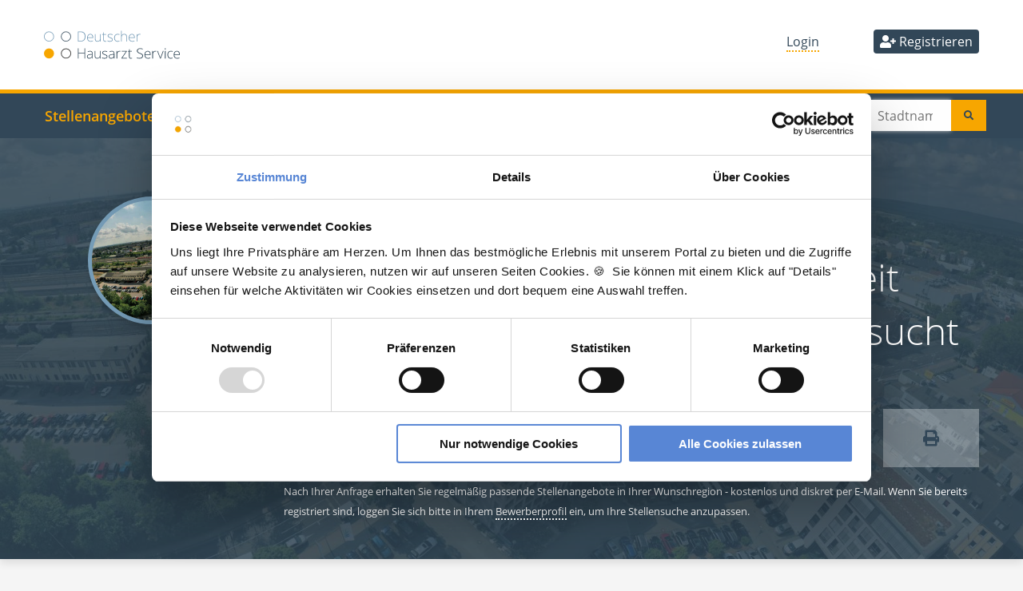

--- FILE ---
content_type: text/html; charset=UTF-8
request_url: https://www.deutscherhausarztservice.de/stellenangebote/weiterbildungsassistent-allgemeinmedizin/weiterbildungsassistent-allgemeinmedizin-dueren-b-3896
body_size: 33481
content:

<!doctype html>
<html class="no-js" lang="de">
<head>

    <script id="Cookiebot" src="https://consent.cookiebot.com/uc.js" data-cbid="e5116470-7f2d-4b36-b198-6dfcaeeb7c84" data-blockingmode="auto" type="text/javascript"></script>
<meta charset="utf-8" />
<meta http-equiv="x-ua-compatible" content="ie=edge"><script type="text/javascript">(window.NREUM||(NREUM={})).init={privacy:{cookies_enabled:true},ajax:{deny_list:["bam.eu01.nr-data.net"]},feature_flags:["soft_nav"],distributed_tracing:{enabled:true}};(window.NREUM||(NREUM={})).loader_config={agentID:"538792746",accountID:"7433986",trustKey:"7433986",xpid:"UwIEUl9bDhAFVlVSBQkDVVE=",licenseKey:"NRJS-a888fe3105910b80d44",applicationID:"524028435",browserID:"538792746"};;/*! For license information please see nr-loader-spa-1.308.0.min.js.LICENSE.txt */
(()=>{var e,t,r={384:(e,t,r)=>{"use strict";r.d(t,{NT:()=>a,US:()=>u,Zm:()=>o,bQ:()=>d,dV:()=>c,pV:()=>l});var n=r(6154),i=r(1863),s=r(1910);const a={beacon:"bam.nr-data.net",errorBeacon:"bam.nr-data.net"};function o(){return n.gm.NREUM||(n.gm.NREUM={}),void 0===n.gm.newrelic&&(n.gm.newrelic=n.gm.NREUM),n.gm.NREUM}function c(){let e=o();return e.o||(e.o={ST:n.gm.setTimeout,SI:n.gm.setImmediate||n.gm.setInterval,CT:n.gm.clearTimeout,XHR:n.gm.XMLHttpRequest,REQ:n.gm.Request,EV:n.gm.Event,PR:n.gm.Promise,MO:n.gm.MutationObserver,FETCH:n.gm.fetch,WS:n.gm.WebSocket},(0,s.i)(...Object.values(e.o))),e}function d(e,t){let r=o();r.initializedAgents??={},t.initializedAt={ms:(0,i.t)(),date:new Date},r.initializedAgents[e]=t}function u(e,t){o()[e]=t}function l(){return function(){let e=o();const t=e.info||{};e.info={beacon:a.beacon,errorBeacon:a.errorBeacon,...t}}(),function(){let e=o();const t=e.init||{};e.init={...t}}(),c(),function(){let e=o();const t=e.loader_config||{};e.loader_config={...t}}(),o()}},782:(e,t,r)=>{"use strict";r.d(t,{T:()=>n});const n=r(860).K7.pageViewTiming},860:(e,t,r)=>{"use strict";r.d(t,{$J:()=>u,K7:()=>c,P3:()=>d,XX:()=>i,Yy:()=>o,df:()=>s,qY:()=>n,v4:()=>a});const n="events",i="jserrors",s="browser/blobs",a="rum",o="browser/logs",c={ajax:"ajax",genericEvents:"generic_events",jserrors:i,logging:"logging",metrics:"metrics",pageAction:"page_action",pageViewEvent:"page_view_event",pageViewTiming:"page_view_timing",sessionReplay:"session_replay",sessionTrace:"session_trace",softNav:"soft_navigations",spa:"spa"},d={[c.pageViewEvent]:1,[c.pageViewTiming]:2,[c.metrics]:3,[c.jserrors]:4,[c.spa]:5,[c.ajax]:6,[c.sessionTrace]:7,[c.softNav]:8,[c.sessionReplay]:9,[c.logging]:10,[c.genericEvents]:11},u={[c.pageViewEvent]:a,[c.pageViewTiming]:n,[c.ajax]:n,[c.spa]:n,[c.softNav]:n,[c.metrics]:i,[c.jserrors]:i,[c.sessionTrace]:s,[c.sessionReplay]:s,[c.logging]:o,[c.genericEvents]:"ins"}},944:(e,t,r)=>{"use strict";r.d(t,{R:()=>i});var n=r(3241);function i(e,t){"function"==typeof console.debug&&(console.debug("New Relic Warning: https://github.com/newrelic/newrelic-browser-agent/blob/main/docs/warning-codes.md#".concat(e),t),(0,n.W)({agentIdentifier:null,drained:null,type:"data",name:"warn",feature:"warn",data:{code:e,secondary:t}}))}},993:(e,t,r)=>{"use strict";r.d(t,{A$:()=>s,ET:()=>a,TZ:()=>o,p_:()=>i});var n=r(860);const i={ERROR:"ERROR",WARN:"WARN",INFO:"INFO",DEBUG:"DEBUG",TRACE:"TRACE"},s={OFF:0,ERROR:1,WARN:2,INFO:3,DEBUG:4,TRACE:5},a="log",o=n.K7.logging},1541:(e,t,r)=>{"use strict";r.d(t,{U:()=>i,f:()=>n});const n={MFE:"MFE",BA:"BA"};function i(e,t){if(2!==t?.harvestEndpointVersion)return{};const r=t.agentRef.runtime.appMetadata.agents[0].entityGuid;return e?{"source.id":e.id,"source.name":e.name,"source.type":e.type,"parent.id":e.parent?.id||r,"parent.type":e.parent?.type||n.BA}:{"entity.guid":r,appId:t.agentRef.info.applicationID}}},1687:(e,t,r)=>{"use strict";r.d(t,{Ak:()=>d,Ze:()=>h,x3:()=>u});var n=r(3241),i=r(7836),s=r(3606),a=r(860),o=r(2646);const c={};function d(e,t){const r={staged:!1,priority:a.P3[t]||0};l(e),c[e].get(t)||c[e].set(t,r)}function u(e,t){e&&c[e]&&(c[e].get(t)&&c[e].delete(t),p(e,t,!1),c[e].size&&f(e))}function l(e){if(!e)throw new Error("agentIdentifier required");c[e]||(c[e]=new Map)}function h(e="",t="feature",r=!1){if(l(e),!e||!c[e].get(t)||r)return p(e,t);c[e].get(t).staged=!0,f(e)}function f(e){const t=Array.from(c[e]);t.every(([e,t])=>t.staged)&&(t.sort((e,t)=>e[1].priority-t[1].priority),t.forEach(([t])=>{c[e].delete(t),p(e,t)}))}function p(e,t,r=!0){const a=e?i.ee.get(e):i.ee,c=s.i.handlers;if(!a.aborted&&a.backlog&&c){if((0,n.W)({agentIdentifier:e,type:"lifecycle",name:"drain",feature:t}),r){const e=a.backlog[t],r=c[t];if(r){for(let t=0;e&&t<e.length;++t)g(e[t],r);Object.entries(r).forEach(([e,t])=>{Object.values(t||{}).forEach(t=>{t[0]?.on&&t[0]?.context()instanceof o.y&&t[0].on(e,t[1])})})}}a.isolatedBacklog||delete c[t],a.backlog[t]=null,a.emit("drain-"+t,[])}}function g(e,t){var r=e[1];Object.values(t[r]||{}).forEach(t=>{var r=e[0];if(t[0]===r){var n=t[1],i=e[3],s=e[2];n.apply(i,s)}})}},1738:(e,t,r)=>{"use strict";r.d(t,{U:()=>f,Y:()=>h});var n=r(3241),i=r(9908),s=r(1863),a=r(944),o=r(5701),c=r(3969),d=r(8362),u=r(860),l=r(4261);function h(e,t,r,s){const h=s||r;!h||h[e]&&h[e]!==d.d.prototype[e]||(h[e]=function(){(0,i.p)(c.xV,["API/"+e+"/called"],void 0,u.K7.metrics,r.ee),(0,n.W)({agentIdentifier:r.agentIdentifier,drained:!!o.B?.[r.agentIdentifier],type:"data",name:"api",feature:l.Pl+e,data:{}});try{return t.apply(this,arguments)}catch(e){(0,a.R)(23,e)}})}function f(e,t,r,n,a){const o=e.info;null===r?delete o.jsAttributes[t]:o.jsAttributes[t]=r,(a||null===r)&&(0,i.p)(l.Pl+n,[(0,s.t)(),t,r],void 0,"session",e.ee)}},1741:(e,t,r)=>{"use strict";r.d(t,{W:()=>s});var n=r(944),i=r(4261);class s{#e(e,...t){if(this[e]!==s.prototype[e])return this[e](...t);(0,n.R)(35,e)}addPageAction(e,t){return this.#e(i.hG,e,t)}register(e){return this.#e(i.eY,e)}recordCustomEvent(e,t){return this.#e(i.fF,e,t)}setPageViewName(e,t){return this.#e(i.Fw,e,t)}setCustomAttribute(e,t,r){return this.#e(i.cD,e,t,r)}noticeError(e,t){return this.#e(i.o5,e,t)}setUserId(e,t=!1){return this.#e(i.Dl,e,t)}setApplicationVersion(e){return this.#e(i.nb,e)}setErrorHandler(e){return this.#e(i.bt,e)}addRelease(e,t){return this.#e(i.k6,e,t)}log(e,t){return this.#e(i.$9,e,t)}start(){return this.#e(i.d3)}finished(e){return this.#e(i.BL,e)}recordReplay(){return this.#e(i.CH)}pauseReplay(){return this.#e(i.Tb)}addToTrace(e){return this.#e(i.U2,e)}setCurrentRouteName(e){return this.#e(i.PA,e)}interaction(e){return this.#e(i.dT,e)}wrapLogger(e,t,r){return this.#e(i.Wb,e,t,r)}measure(e,t){return this.#e(i.V1,e,t)}consent(e){return this.#e(i.Pv,e)}}},1863:(e,t,r)=>{"use strict";function n(){return Math.floor(performance.now())}r.d(t,{t:()=>n})},1910:(e,t,r)=>{"use strict";r.d(t,{i:()=>s});var n=r(944);const i=new Map;function s(...e){return e.every(e=>{if(i.has(e))return i.get(e);const t="function"==typeof e?e.toString():"",r=t.includes("[native code]"),s=t.includes("nrWrapper");return r||s||(0,n.R)(64,e?.name||t),i.set(e,r),r})}},2555:(e,t,r)=>{"use strict";r.d(t,{D:()=>o,f:()=>a});var n=r(384),i=r(8122);const s={beacon:n.NT.beacon,errorBeacon:n.NT.errorBeacon,licenseKey:void 0,applicationID:void 0,sa:void 0,queueTime:void 0,applicationTime:void 0,ttGuid:void 0,user:void 0,account:void 0,product:void 0,extra:void 0,jsAttributes:{},userAttributes:void 0,atts:void 0,transactionName:void 0,tNamePlain:void 0};function a(e){try{return!!e.licenseKey&&!!e.errorBeacon&&!!e.applicationID}catch(e){return!1}}const o=e=>(0,i.a)(e,s)},2614:(e,t,r)=>{"use strict";r.d(t,{BB:()=>a,H3:()=>n,g:()=>d,iL:()=>c,tS:()=>o,uh:()=>i,wk:()=>s});const n="NRBA",i="SESSION",s=144e5,a=18e5,o={STARTED:"session-started",PAUSE:"session-pause",RESET:"session-reset",RESUME:"session-resume",UPDATE:"session-update"},c={SAME_TAB:"same-tab",CROSS_TAB:"cross-tab"},d={OFF:0,FULL:1,ERROR:2}},2646:(e,t,r)=>{"use strict";r.d(t,{y:()=>n});class n{constructor(e){this.contextId=e}}},2843:(e,t,r)=>{"use strict";r.d(t,{G:()=>s,u:()=>i});var n=r(3878);function i(e,t=!1,r,i){(0,n.DD)("visibilitychange",function(){if(t)return void("hidden"===document.visibilityState&&e());e(document.visibilityState)},r,i)}function s(e,t,r){(0,n.sp)("pagehide",e,t,r)}},3241:(e,t,r)=>{"use strict";r.d(t,{W:()=>s});var n=r(6154);const i="newrelic";function s(e={}){try{n.gm.dispatchEvent(new CustomEvent(i,{detail:e}))}catch(e){}}},3304:(e,t,r)=>{"use strict";r.d(t,{A:()=>s});var n=r(7836);const i=()=>{const e=new WeakSet;return(t,r)=>{if("object"==typeof r&&null!==r){if(e.has(r))return;e.add(r)}return r}};function s(e){try{return JSON.stringify(e,i())??""}catch(e){try{n.ee.emit("internal-error",[e])}catch(e){}return""}}},3333:(e,t,r)=>{"use strict";r.d(t,{$v:()=>u,TZ:()=>n,Xh:()=>c,Zp:()=>i,kd:()=>d,mq:()=>o,nf:()=>a,qN:()=>s});const n=r(860).K7.genericEvents,i=["auxclick","click","copy","keydown","paste","scrollend"],s=["focus","blur"],a=4,o=1e3,c=2e3,d=["PageAction","UserAction","BrowserPerformance"],u={RESOURCES:"experimental.resources",REGISTER:"register"}},3434:(e,t,r)=>{"use strict";r.d(t,{Jt:()=>s,YM:()=>d});var n=r(7836),i=r(5607);const s="nr@original:".concat(i.W),a=50;var o=Object.prototype.hasOwnProperty,c=!1;function d(e,t){return e||(e=n.ee),r.inPlace=function(e,t,n,i,s){n||(n="");const a="-"===n.charAt(0);for(let o=0;o<t.length;o++){const c=t[o],d=e[c];l(d)||(e[c]=r(d,a?c+n:n,i,c,s))}},r.flag=s,r;function r(t,r,n,c,d){return l(t)?t:(r||(r=""),nrWrapper[s]=t,function(e,t,r){if(Object.defineProperty&&Object.keys)try{return Object.keys(e).forEach(function(r){Object.defineProperty(t,r,{get:function(){return e[r]},set:function(t){return e[r]=t,t}})}),t}catch(e){u([e],r)}for(var n in e)o.call(e,n)&&(t[n]=e[n])}(t,nrWrapper,e),nrWrapper);function nrWrapper(){var s,o,l,h;let f;try{o=this,s=[...arguments],l="function"==typeof n?n(s,o):n||{}}catch(t){u([t,"",[s,o,c],l],e)}i(r+"start",[s,o,c],l,d);const p=performance.now();let g;try{return h=t.apply(o,s),g=performance.now(),h}catch(e){throw g=performance.now(),i(r+"err",[s,o,e],l,d),f=e,f}finally{const e=g-p,t={start:p,end:g,duration:e,isLongTask:e>=a,methodName:c,thrownError:f};t.isLongTask&&i("long-task",[t,o],l,d),i(r+"end",[s,o,h],l,d)}}}function i(r,n,i,s){if(!c||t){var a=c;c=!0;try{e.emit(r,n,i,t,s)}catch(t){u([t,r,n,i],e)}c=a}}}function u(e,t){t||(t=n.ee);try{t.emit("internal-error",e)}catch(e){}}function l(e){return!(e&&"function"==typeof e&&e.apply&&!e[s])}},3606:(e,t,r)=>{"use strict";r.d(t,{i:()=>s});var n=r(9908);s.on=a;var i=s.handlers={};function s(e,t,r,s){a(s||n.d,i,e,t,r)}function a(e,t,r,i,s){s||(s="feature"),e||(e=n.d);var a=t[s]=t[s]||{};(a[r]=a[r]||[]).push([e,i])}},3738:(e,t,r)=>{"use strict";r.d(t,{He:()=>i,Kp:()=>o,Lc:()=>d,Rz:()=>u,TZ:()=>n,bD:()=>s,d3:()=>a,jx:()=>l,sl:()=>h,uP:()=>c});const n=r(860).K7.sessionTrace,i="bstResource",s="resource",a="-start",o="-end",c="fn"+a,d="fn"+o,u="pushState",l=1e3,h=3e4},3785:(e,t,r)=>{"use strict";r.d(t,{R:()=>c,b:()=>d});var n=r(9908),i=r(1863),s=r(860),a=r(3969),o=r(993);function c(e,t,r={},c=o.p_.INFO,d=!0,u,l=(0,i.t)()){(0,n.p)(a.xV,["API/logging/".concat(c.toLowerCase(),"/called")],void 0,s.K7.metrics,e),(0,n.p)(o.ET,[l,t,r,c,d,u],void 0,s.K7.logging,e)}function d(e){return"string"==typeof e&&Object.values(o.p_).some(t=>t===e.toUpperCase().trim())}},3878:(e,t,r)=>{"use strict";function n(e,t){return{capture:e,passive:!1,signal:t}}function i(e,t,r=!1,i){window.addEventListener(e,t,n(r,i))}function s(e,t,r=!1,i){document.addEventListener(e,t,n(r,i))}r.d(t,{DD:()=>s,jT:()=>n,sp:()=>i})},3962:(e,t,r)=>{"use strict";r.d(t,{AM:()=>a,O2:()=>l,OV:()=>s,Qu:()=>h,TZ:()=>c,ih:()=>f,pP:()=>o,t1:()=>u,tC:()=>i,wD:()=>d});var n=r(860);const i=["click","keydown","submit"],s="popstate",a="api",o="initialPageLoad",c=n.K7.softNav,d=5e3,u=500,l={INITIAL_PAGE_LOAD:"",ROUTE_CHANGE:1,UNSPECIFIED:2},h={INTERACTION:1,AJAX:2,CUSTOM_END:3,CUSTOM_TRACER:4},f={IP:"in progress",PF:"pending finish",FIN:"finished",CAN:"cancelled"}},3969:(e,t,r)=>{"use strict";r.d(t,{TZ:()=>n,XG:()=>o,rs:()=>i,xV:()=>a,z_:()=>s});const n=r(860).K7.metrics,i="sm",s="cm",a="storeSupportabilityMetrics",o="storeEventMetrics"},4234:(e,t,r)=>{"use strict";r.d(t,{W:()=>s});var n=r(7836),i=r(1687);class s{constructor(e,t){this.agentIdentifier=e,this.ee=n.ee.get(e),this.featureName=t,this.blocked=!1}deregisterDrain(){(0,i.x3)(this.agentIdentifier,this.featureName)}}},4261:(e,t,r)=>{"use strict";r.d(t,{$9:()=>u,BL:()=>c,CH:()=>p,Dl:()=>R,Fw:()=>w,PA:()=>v,Pl:()=>n,Pv:()=>A,Tb:()=>h,U2:()=>a,V1:()=>E,Wb:()=>T,bt:()=>y,cD:()=>b,d3:()=>x,dT:()=>d,eY:()=>g,fF:()=>f,hG:()=>s,hw:()=>i,k6:()=>o,nb:()=>m,o5:()=>l});const n="api-",i=n+"ixn-",s="addPageAction",a="addToTrace",o="addRelease",c="finished",d="interaction",u="log",l="noticeError",h="pauseReplay",f="recordCustomEvent",p="recordReplay",g="register",m="setApplicationVersion",v="setCurrentRouteName",b="setCustomAttribute",y="setErrorHandler",w="setPageViewName",R="setUserId",x="start",T="wrapLogger",E="measure",A="consent"},5205:(e,t,r)=>{"use strict";r.d(t,{j:()=>S});var n=r(384),i=r(1741);var s=r(2555),a=r(3333);const o=e=>{if(!e||"string"!=typeof e)return!1;try{document.createDocumentFragment().querySelector(e)}catch{return!1}return!0};var c=r(2614),d=r(944),u=r(8122);const l="[data-nr-mask]",h=e=>(0,u.a)(e,(()=>{const e={feature_flags:[],experimental:{allow_registered_children:!1,resources:!1},mask_selector:"*",block_selector:"[data-nr-block]",mask_input_options:{color:!1,date:!1,"datetime-local":!1,email:!1,month:!1,number:!1,range:!1,search:!1,tel:!1,text:!1,time:!1,url:!1,week:!1,textarea:!1,select:!1,password:!0}};return{ajax:{deny_list:void 0,block_internal:!0,enabled:!0,autoStart:!0},api:{get allow_registered_children(){return e.feature_flags.includes(a.$v.REGISTER)||e.experimental.allow_registered_children},set allow_registered_children(t){e.experimental.allow_registered_children=t},duplicate_registered_data:!1},browser_consent_mode:{enabled:!1},distributed_tracing:{enabled:void 0,exclude_newrelic_header:void 0,cors_use_newrelic_header:void 0,cors_use_tracecontext_headers:void 0,allowed_origins:void 0},get feature_flags(){return e.feature_flags},set feature_flags(t){e.feature_flags=t},generic_events:{enabled:!0,autoStart:!0},harvest:{interval:30},jserrors:{enabled:!0,autoStart:!0},logging:{enabled:!0,autoStart:!0},metrics:{enabled:!0,autoStart:!0},obfuscate:void 0,page_action:{enabled:!0},page_view_event:{enabled:!0,autoStart:!0},page_view_timing:{enabled:!0,autoStart:!0},performance:{capture_marks:!1,capture_measures:!1,capture_detail:!0,resources:{get enabled(){return e.feature_flags.includes(a.$v.RESOURCES)||e.experimental.resources},set enabled(t){e.experimental.resources=t},asset_types:[],first_party_domains:[],ignore_newrelic:!0}},privacy:{cookies_enabled:!0},proxy:{assets:void 0,beacon:void 0},session:{expiresMs:c.wk,inactiveMs:c.BB},session_replay:{autoStart:!0,enabled:!1,preload:!1,sampling_rate:10,error_sampling_rate:100,collect_fonts:!1,inline_images:!1,fix_stylesheets:!0,mask_all_inputs:!0,get mask_text_selector(){return e.mask_selector},set mask_text_selector(t){o(t)?e.mask_selector="".concat(t,",").concat(l):""===t||null===t?e.mask_selector=l:(0,d.R)(5,t)},get block_class(){return"nr-block"},get ignore_class(){return"nr-ignore"},get mask_text_class(){return"nr-mask"},get block_selector(){return e.block_selector},set block_selector(t){o(t)?e.block_selector+=",".concat(t):""!==t&&(0,d.R)(6,t)},get mask_input_options(){return e.mask_input_options},set mask_input_options(t){t&&"object"==typeof t?e.mask_input_options={...t,password:!0}:(0,d.R)(7,t)}},session_trace:{enabled:!0,autoStart:!0},soft_navigations:{enabled:!0,autoStart:!0},spa:{enabled:!0,autoStart:!0},ssl:void 0,user_actions:{enabled:!0,elementAttributes:["id","className","tagName","type"]}}})());var f=r(6154),p=r(9324);let g=0;const m={buildEnv:p.F3,distMethod:p.Xs,version:p.xv,originTime:f.WN},v={consented:!1},b={appMetadata:{},get consented(){return this.session?.state?.consent||v.consented},set consented(e){v.consented=e},customTransaction:void 0,denyList:void 0,disabled:!1,harvester:void 0,isolatedBacklog:!1,isRecording:!1,loaderType:void 0,maxBytes:3e4,obfuscator:void 0,onerror:void 0,ptid:void 0,releaseIds:{},session:void 0,timeKeeper:void 0,registeredEntities:[],jsAttributesMetadata:{bytes:0},get harvestCount(){return++g}},y=e=>{const t=(0,u.a)(e,b),r=Object.keys(m).reduce((e,t)=>(e[t]={value:m[t],writable:!1,configurable:!0,enumerable:!0},e),{});return Object.defineProperties(t,r)};var w=r(5701);const R=e=>{const t=e.startsWith("http");e+="/",r.p=t?e:"https://"+e};var x=r(7836),T=r(3241);const E={accountID:void 0,trustKey:void 0,agentID:void 0,licenseKey:void 0,applicationID:void 0,xpid:void 0},A=e=>(0,u.a)(e,E),_=new Set;function S(e,t={},r,a){let{init:o,info:c,loader_config:d,runtime:u={},exposed:l=!0}=t;if(!c){const e=(0,n.pV)();o=e.init,c=e.info,d=e.loader_config}e.init=h(o||{}),e.loader_config=A(d||{}),c.jsAttributes??={},f.bv&&(c.jsAttributes.isWorker=!0),e.info=(0,s.D)(c);const p=e.init,g=[c.beacon,c.errorBeacon];_.has(e.agentIdentifier)||(p.proxy.assets&&(R(p.proxy.assets),g.push(p.proxy.assets)),p.proxy.beacon&&g.push(p.proxy.beacon),e.beacons=[...g],function(e){const t=(0,n.pV)();Object.getOwnPropertyNames(i.W.prototype).forEach(r=>{const n=i.W.prototype[r];if("function"!=typeof n||"constructor"===n)return;let s=t[r];e[r]&&!1!==e.exposed&&"micro-agent"!==e.runtime?.loaderType&&(t[r]=(...t)=>{const n=e[r](...t);return s?s(...t):n})})}(e),(0,n.US)("activatedFeatures",w.B)),u.denyList=[...p.ajax.deny_list||[],...p.ajax.block_internal?g:[]],u.ptid=e.agentIdentifier,u.loaderType=r,e.runtime=y(u),_.has(e.agentIdentifier)||(e.ee=x.ee.get(e.agentIdentifier),e.exposed=l,(0,T.W)({agentIdentifier:e.agentIdentifier,drained:!!w.B?.[e.agentIdentifier],type:"lifecycle",name:"initialize",feature:void 0,data:e.config})),_.add(e.agentIdentifier)}},5270:(e,t,r)=>{"use strict";r.d(t,{Aw:()=>a,SR:()=>s,rF:()=>o});var n=r(384),i=r(7767);function s(e){return!!(0,n.dV)().o.MO&&(0,i.V)(e)&&!0===e?.session_trace.enabled}function a(e){return!0===e?.session_replay.preload&&s(e)}function o(e,t){try{if("string"==typeof t?.type){if("password"===t.type.toLowerCase())return"*".repeat(e?.length||0);if(void 0!==t?.dataset?.nrUnmask||t?.classList?.contains("nr-unmask"))return e}}catch(e){}return"string"==typeof e?e.replace(/[\S]/g,"*"):"*".repeat(e?.length||0)}},5289:(e,t,r)=>{"use strict";r.d(t,{GG:()=>a,Qr:()=>c,sB:()=>o});var n=r(3878),i=r(6389);function s(){return"undefined"==typeof document||"complete"===document.readyState}function a(e,t){if(s())return e();const r=(0,i.J)(e),a=setInterval(()=>{s()&&(clearInterval(a),r())},500);(0,n.sp)("load",r,t)}function o(e){if(s())return e();(0,n.DD)("DOMContentLoaded",e)}function c(e){if(s())return e();(0,n.sp)("popstate",e)}},5607:(e,t,r)=>{"use strict";r.d(t,{W:()=>n});const n=(0,r(9566).bz)()},5701:(e,t,r)=>{"use strict";r.d(t,{B:()=>s,t:()=>a});var n=r(3241);const i=new Set,s={};function a(e,t){const r=t.agentIdentifier;s[r]??={},e&&"object"==typeof e&&(i.has(r)||(t.ee.emit("rumresp",[e]),s[r]=e,i.add(r),(0,n.W)({agentIdentifier:r,loaded:!0,drained:!0,type:"lifecycle",name:"load",feature:void 0,data:e})))}},6154:(e,t,r)=>{"use strict";r.d(t,{OF:()=>d,RI:()=>i,WN:()=>h,bv:()=>s,eN:()=>f,gm:()=>a,lR:()=>l,m:()=>c,mw:()=>o,sb:()=>u});var n=r(1863);const i="undefined"!=typeof window&&!!window.document,s="undefined"!=typeof WorkerGlobalScope&&("undefined"!=typeof self&&self instanceof WorkerGlobalScope&&self.navigator instanceof WorkerNavigator||"undefined"!=typeof globalThis&&globalThis instanceof WorkerGlobalScope&&globalThis.navigator instanceof WorkerNavigator),a=i?window:"undefined"!=typeof WorkerGlobalScope&&("undefined"!=typeof self&&self instanceof WorkerGlobalScope&&self||"undefined"!=typeof globalThis&&globalThis instanceof WorkerGlobalScope&&globalThis),o=Boolean("hidden"===a?.document?.visibilityState),c=""+a?.location,d=/iPad|iPhone|iPod/.test(a.navigator?.userAgent),u=d&&"undefined"==typeof SharedWorker,l=(()=>{const e=a.navigator?.userAgent?.match(/Firefox[/\s](\d+\.\d+)/);return Array.isArray(e)&&e.length>=2?+e[1]:0})(),h=Date.now()-(0,n.t)(),f=()=>"undefined"!=typeof PerformanceNavigationTiming&&a?.performance?.getEntriesByType("navigation")?.[0]?.responseStart},6344:(e,t,r)=>{"use strict";r.d(t,{BB:()=>u,Qb:()=>l,TZ:()=>i,Ug:()=>a,Vh:()=>s,_s:()=>o,bc:()=>d,yP:()=>c});var n=r(2614);const i=r(860).K7.sessionReplay,s="errorDuringReplay",a=.12,o={DomContentLoaded:0,Load:1,FullSnapshot:2,IncrementalSnapshot:3,Meta:4,Custom:5},c={[n.g.ERROR]:15e3,[n.g.FULL]:3e5,[n.g.OFF]:0},d={RESET:{message:"Session was reset",sm:"Reset"},IMPORT:{message:"Recorder failed to import",sm:"Import"},TOO_MANY:{message:"429: Too Many Requests",sm:"Too-Many"},TOO_BIG:{message:"Payload was too large",sm:"Too-Big"},CROSS_TAB:{message:"Session Entity was set to OFF on another tab",sm:"Cross-Tab"},ENTITLEMENTS:{message:"Session Replay is not allowed and will not be started",sm:"Entitlement"}},u=5e3,l={API:"api",RESUME:"resume",SWITCH_TO_FULL:"switchToFull",INITIALIZE:"initialize",PRELOAD:"preload"}},6389:(e,t,r)=>{"use strict";function n(e,t=500,r={}){const n=r?.leading||!1;let i;return(...r)=>{n&&void 0===i&&(e.apply(this,r),i=setTimeout(()=>{i=clearTimeout(i)},t)),n||(clearTimeout(i),i=setTimeout(()=>{e.apply(this,r)},t))}}function i(e){let t=!1;return(...r)=>{t||(t=!0,e.apply(this,r))}}r.d(t,{J:()=>i,s:()=>n})},6630:(e,t,r)=>{"use strict";r.d(t,{T:()=>n});const n=r(860).K7.pageViewEvent},6774:(e,t,r)=>{"use strict";r.d(t,{T:()=>n});const n=r(860).K7.jserrors},7295:(e,t,r)=>{"use strict";r.d(t,{Xv:()=>a,gX:()=>i,iW:()=>s});var n=[];function i(e){if(!e||s(e))return!1;if(0===n.length)return!0;if("*"===n[0].hostname)return!1;for(var t=0;t<n.length;t++){var r=n[t];if(r.hostname.test(e.hostname)&&r.pathname.test(e.pathname))return!1}return!0}function s(e){return void 0===e.hostname}function a(e){if(n=[],e&&e.length)for(var t=0;t<e.length;t++){let r=e[t];if(!r)continue;if("*"===r)return void(n=[{hostname:"*"}]);0===r.indexOf("http://")?r=r.substring(7):0===r.indexOf("https://")&&(r=r.substring(8));const i=r.indexOf("/");let s,a;i>0?(s=r.substring(0,i),a=r.substring(i)):(s=r,a="*");let[c]=s.split(":");n.push({hostname:o(c),pathname:o(a,!0)})}}function o(e,t=!1){const r=e.replace(/[.+?^${}()|[\]\\]/g,e=>"\\"+e).replace(/\*/g,".*?");return new RegExp((t?"^":"")+r+"$")}},7485:(e,t,r)=>{"use strict";r.d(t,{D:()=>i});var n=r(6154);function i(e){if(0===(e||"").indexOf("data:"))return{protocol:"data"};try{const t=new URL(e,location.href),r={port:t.port,hostname:t.hostname,pathname:t.pathname,search:t.search,protocol:t.protocol.slice(0,t.protocol.indexOf(":")),sameOrigin:t.protocol===n.gm?.location?.protocol&&t.host===n.gm?.location?.host};return r.port&&""!==r.port||("http:"===t.protocol&&(r.port="80"),"https:"===t.protocol&&(r.port="443")),r.pathname&&""!==r.pathname?r.pathname.startsWith("/")||(r.pathname="/".concat(r.pathname)):r.pathname="/",r}catch(e){return{}}}},7699:(e,t,r)=>{"use strict";r.d(t,{It:()=>s,KC:()=>o,No:()=>i,qh:()=>a});var n=r(860);const i=16e3,s=1e6,a="SESSION_ERROR",o={[n.K7.logging]:!0,[n.K7.genericEvents]:!1,[n.K7.jserrors]:!1,[n.K7.ajax]:!1}},7767:(e,t,r)=>{"use strict";r.d(t,{V:()=>i});var n=r(6154);const i=e=>n.RI&&!0===e?.privacy.cookies_enabled},7836:(e,t,r)=>{"use strict";r.d(t,{P:()=>o,ee:()=>c});var n=r(384),i=r(8990),s=r(2646),a=r(5607);const o="nr@context:".concat(a.W),c=function e(t,r){var n={},a={},u={},l=!1;try{l=16===r.length&&d.initializedAgents?.[r]?.runtime.isolatedBacklog}catch(e){}var h={on:p,addEventListener:p,removeEventListener:function(e,t){var r=n[e];if(!r)return;for(var i=0;i<r.length;i++)r[i]===t&&r.splice(i,1)},emit:function(e,r,n,i,s){!1!==s&&(s=!0);if(c.aborted&&!i)return;t&&s&&t.emit(e,r,n);var o=f(n);g(e).forEach(e=>{e.apply(o,r)});var d=v()[a[e]];d&&d.push([h,e,r,o]);return o},get:m,listeners:g,context:f,buffer:function(e,t){const r=v();if(t=t||"feature",h.aborted)return;Object.entries(e||{}).forEach(([e,n])=>{a[n]=t,t in r||(r[t]=[])})},abort:function(){h._aborted=!0,Object.keys(h.backlog).forEach(e=>{delete h.backlog[e]})},isBuffering:function(e){return!!v()[a[e]]},debugId:r,backlog:l?{}:t&&"object"==typeof t.backlog?t.backlog:{},isolatedBacklog:l};return Object.defineProperty(h,"aborted",{get:()=>{let e=h._aborted||!1;return e||(t&&(e=t.aborted),e)}}),h;function f(e){return e&&e instanceof s.y?e:e?(0,i.I)(e,o,()=>new s.y(o)):new s.y(o)}function p(e,t){n[e]=g(e).concat(t)}function g(e){return n[e]||[]}function m(t){return u[t]=u[t]||e(h,t)}function v(){return h.backlog}}(void 0,"globalEE"),d=(0,n.Zm)();d.ee||(d.ee=c)},8122:(e,t,r)=>{"use strict";r.d(t,{a:()=>i});var n=r(944);function i(e,t){try{if(!e||"object"!=typeof e)return(0,n.R)(3);if(!t||"object"!=typeof t)return(0,n.R)(4);const r=Object.create(Object.getPrototypeOf(t),Object.getOwnPropertyDescriptors(t)),s=0===Object.keys(r).length?e:r;for(let a in s)if(void 0!==e[a])try{if(null===e[a]){r[a]=null;continue}Array.isArray(e[a])&&Array.isArray(t[a])?r[a]=Array.from(new Set([...e[a],...t[a]])):"object"==typeof e[a]&&"object"==typeof t[a]?r[a]=i(e[a],t[a]):r[a]=e[a]}catch(e){r[a]||(0,n.R)(1,e)}return r}catch(e){(0,n.R)(2,e)}}},8139:(e,t,r)=>{"use strict";r.d(t,{u:()=>h});var n=r(7836),i=r(3434),s=r(8990),a=r(6154);const o={},c=a.gm.XMLHttpRequest,d="addEventListener",u="removeEventListener",l="nr@wrapped:".concat(n.P);function h(e){var t=function(e){return(e||n.ee).get("events")}(e);if(o[t.debugId]++)return t;o[t.debugId]=1;var r=(0,i.YM)(t,!0);function h(e){r.inPlace(e,[d,u],"-",p)}function p(e,t){return e[1]}return"getPrototypeOf"in Object&&(a.RI&&f(document,h),c&&f(c.prototype,h),f(a.gm,h)),t.on(d+"-start",function(e,t){var n=e[1];if(null!==n&&("function"==typeof n||"object"==typeof n)&&"newrelic"!==e[0]){var i=(0,s.I)(n,l,function(){var e={object:function(){if("function"!=typeof n.handleEvent)return;return n.handleEvent.apply(n,arguments)},function:n}[typeof n];return e?r(e,"fn-",null,e.name||"anonymous"):n});this.wrapped=e[1]=i}}),t.on(u+"-start",function(e){e[1]=this.wrapped||e[1]}),t}function f(e,t,...r){let n=e;for(;"object"==typeof n&&!Object.prototype.hasOwnProperty.call(n,d);)n=Object.getPrototypeOf(n);n&&t(n,...r)}},8362:(e,t,r)=>{"use strict";r.d(t,{d:()=>s});var n=r(9566),i=r(1741);class s extends i.W{agentIdentifier=(0,n.LA)(16)}},8374:(e,t,r)=>{r.nc=(()=>{try{return document?.currentScript?.nonce}catch(e){}return""})()},8990:(e,t,r)=>{"use strict";r.d(t,{I:()=>i});var n=Object.prototype.hasOwnProperty;function i(e,t,r){if(n.call(e,t))return e[t];var i=r();if(Object.defineProperty&&Object.keys)try{return Object.defineProperty(e,t,{value:i,writable:!0,enumerable:!1}),i}catch(e){}return e[t]=i,i}},9119:(e,t,r)=>{"use strict";r.d(t,{L:()=>s});var n=/([^?#]*)[^#]*(#[^?]*|$).*/,i=/([^?#]*)().*/;function s(e,t){return e?e.replace(t?n:i,"$1$2"):e}},9300:(e,t,r)=>{"use strict";r.d(t,{T:()=>n});const n=r(860).K7.ajax},9324:(e,t,r)=>{"use strict";r.d(t,{AJ:()=>a,F3:()=>i,Xs:()=>s,Yq:()=>o,xv:()=>n});const n="1.308.0",i="PROD",s="CDN",a="@newrelic/rrweb",o="1.0.1"},9566:(e,t,r)=>{"use strict";r.d(t,{LA:()=>o,ZF:()=>c,bz:()=>a,el:()=>d});var n=r(6154);const i="xxxxxxxx-xxxx-4xxx-yxxx-xxxxxxxxxxxx";function s(e,t){return e?15&e[t]:16*Math.random()|0}function a(){const e=n.gm?.crypto||n.gm?.msCrypto;let t,r=0;return e&&e.getRandomValues&&(t=e.getRandomValues(new Uint8Array(30))),i.split("").map(e=>"x"===e?s(t,r++).toString(16):"y"===e?(3&s()|8).toString(16):e).join("")}function o(e){const t=n.gm?.crypto||n.gm?.msCrypto;let r,i=0;t&&t.getRandomValues&&(r=t.getRandomValues(new Uint8Array(e)));const a=[];for(var o=0;o<e;o++)a.push(s(r,i++).toString(16));return a.join("")}function c(){return o(16)}function d(){return o(32)}},9908:(e,t,r)=>{"use strict";r.d(t,{d:()=>n,p:()=>i});var n=r(7836).ee.get("handle");function i(e,t,r,i,s){s?(s.buffer([e],i),s.emit(e,t,r)):(n.buffer([e],i),n.emit(e,t,r))}}},n={};function i(e){var t=n[e];if(void 0!==t)return t.exports;var s=n[e]={exports:{}};return r[e](s,s.exports,i),s.exports}i.m=r,i.d=(e,t)=>{for(var r in t)i.o(t,r)&&!i.o(e,r)&&Object.defineProperty(e,r,{enumerable:!0,get:t[r]})},i.f={},i.e=e=>Promise.all(Object.keys(i.f).reduce((t,r)=>(i.f[r](e,t),t),[])),i.u=e=>({212:"nr-spa-compressor",249:"nr-spa-recorder",478:"nr-spa"}[e]+"-1.308.0.min.js"),i.o=(e,t)=>Object.prototype.hasOwnProperty.call(e,t),e={},t="NRBA-1.308.0.PROD:",i.l=(r,n,s,a)=>{if(e[r])e[r].push(n);else{var o,c;if(void 0!==s)for(var d=document.getElementsByTagName("script"),u=0;u<d.length;u++){var l=d[u];if(l.getAttribute("src")==r||l.getAttribute("data-webpack")==t+s){o=l;break}}if(!o){c=!0;var h={478:"sha512-RSfSVnmHk59T/uIPbdSE0LPeqcEdF4/+XhfJdBuccH5rYMOEZDhFdtnh6X6nJk7hGpzHd9Ujhsy7lZEz/ORYCQ==",249:"sha512-ehJXhmntm85NSqW4MkhfQqmeKFulra3klDyY0OPDUE+sQ3GokHlPh1pmAzuNy//3j4ac6lzIbmXLvGQBMYmrkg==",212:"sha512-B9h4CR46ndKRgMBcK+j67uSR2RCnJfGefU+A7FrgR/k42ovXy5x/MAVFiSvFxuVeEk/pNLgvYGMp1cBSK/G6Fg=="};(o=document.createElement("script")).charset="utf-8",i.nc&&o.setAttribute("nonce",i.nc),o.setAttribute("data-webpack",t+s),o.src=r,0!==o.src.indexOf(window.location.origin+"/")&&(o.crossOrigin="anonymous"),h[a]&&(o.integrity=h[a])}e[r]=[n];var f=(t,n)=>{o.onerror=o.onload=null,clearTimeout(p);var i=e[r];if(delete e[r],o.parentNode&&o.parentNode.removeChild(o),i&&i.forEach(e=>e(n)),t)return t(n)},p=setTimeout(f.bind(null,void 0,{type:"timeout",target:o}),12e4);o.onerror=f.bind(null,o.onerror),o.onload=f.bind(null,o.onload),c&&document.head.appendChild(o)}},i.r=e=>{"undefined"!=typeof Symbol&&Symbol.toStringTag&&Object.defineProperty(e,Symbol.toStringTag,{value:"Module"}),Object.defineProperty(e,"__esModule",{value:!0})},i.p="https://js-agent.newrelic.com/",(()=>{var e={38:0,788:0};i.f.j=(t,r)=>{var n=i.o(e,t)?e[t]:void 0;if(0!==n)if(n)r.push(n[2]);else{var s=new Promise((r,i)=>n=e[t]=[r,i]);r.push(n[2]=s);var a=i.p+i.u(t),o=new Error;i.l(a,r=>{if(i.o(e,t)&&(0!==(n=e[t])&&(e[t]=void 0),n)){var s=r&&("load"===r.type?"missing":r.type),a=r&&r.target&&r.target.src;o.message="Loading chunk "+t+" failed: ("+s+": "+a+")",o.name="ChunkLoadError",o.type=s,o.request=a,n[1](o)}},"chunk-"+t,t)}};var t=(t,r)=>{var n,s,[a,o,c]=r,d=0;if(a.some(t=>0!==e[t])){for(n in o)i.o(o,n)&&(i.m[n]=o[n]);if(c)c(i)}for(t&&t(r);d<a.length;d++)s=a[d],i.o(e,s)&&e[s]&&e[s][0](),e[s]=0},r=self["webpackChunk:NRBA-1.308.0.PROD"]=self["webpackChunk:NRBA-1.308.0.PROD"]||[];r.forEach(t.bind(null,0)),r.push=t.bind(null,r.push.bind(r))})(),(()=>{"use strict";i(8374);var e=i(8362),t=i(860);const r=Object.values(t.K7);var n=i(5205);var s=i(9908),a=i(1863),o=i(4261),c=i(1738);var d=i(1687),u=i(4234),l=i(5289),h=i(6154),f=i(944),p=i(5270),g=i(7767),m=i(6389),v=i(7699);class b extends u.W{constructor(e,t){super(e.agentIdentifier,t),this.agentRef=e,this.abortHandler=void 0,this.featAggregate=void 0,this.loadedSuccessfully=void 0,this.onAggregateImported=new Promise(e=>{this.loadedSuccessfully=e}),this.deferred=Promise.resolve(),!1===e.init[this.featureName].autoStart?this.deferred=new Promise((t,r)=>{this.ee.on("manual-start-all",(0,m.J)(()=>{(0,d.Ak)(e.agentIdentifier,this.featureName),t()}))}):(0,d.Ak)(e.agentIdentifier,t)}importAggregator(e,t,r={}){if(this.featAggregate)return;const n=async()=>{let n;await this.deferred;try{if((0,g.V)(e.init)){const{setupAgentSession:t}=await i.e(478).then(i.bind(i,8766));n=t(e)}}catch(e){(0,f.R)(20,e),this.ee.emit("internal-error",[e]),(0,s.p)(v.qh,[e],void 0,this.featureName,this.ee)}try{if(!this.#t(this.featureName,n,e.init))return(0,d.Ze)(this.agentIdentifier,this.featureName),void this.loadedSuccessfully(!1);const{Aggregate:i}=await t();this.featAggregate=new i(e,r),e.runtime.harvester.initializedAggregates.push(this.featAggregate),this.loadedSuccessfully(!0)}catch(e){(0,f.R)(34,e),this.abortHandler?.(),(0,d.Ze)(this.agentIdentifier,this.featureName,!0),this.loadedSuccessfully(!1),this.ee&&this.ee.abort()}};h.RI?(0,l.GG)(()=>n(),!0):n()}#t(e,r,n){if(this.blocked)return!1;switch(e){case t.K7.sessionReplay:return(0,p.SR)(n)&&!!r;case t.K7.sessionTrace:return!!r;default:return!0}}}var y=i(6630),w=i(2614),R=i(3241);class x extends b{static featureName=y.T;constructor(e){var t;super(e,y.T),this.setupInspectionEvents(e.agentIdentifier),t=e,(0,c.Y)(o.Fw,function(e,r){"string"==typeof e&&("/"!==e.charAt(0)&&(e="/"+e),t.runtime.customTransaction=(r||"http://custom.transaction")+e,(0,s.p)(o.Pl+o.Fw,[(0,a.t)()],void 0,void 0,t.ee))},t),this.importAggregator(e,()=>i.e(478).then(i.bind(i,2467)))}setupInspectionEvents(e){const t=(t,r)=>{t&&(0,R.W)({agentIdentifier:e,timeStamp:t.timeStamp,loaded:"complete"===t.target.readyState,type:"window",name:r,data:t.target.location+""})};(0,l.sB)(e=>{t(e,"DOMContentLoaded")}),(0,l.GG)(e=>{t(e,"load")}),(0,l.Qr)(e=>{t(e,"navigate")}),this.ee.on(w.tS.UPDATE,(t,r)=>{(0,R.W)({agentIdentifier:e,type:"lifecycle",name:"session",data:r})})}}var T=i(384);class E extends e.d{constructor(e){var t;(super(),h.gm)?(this.features={},(0,T.bQ)(this.agentIdentifier,this),this.desiredFeatures=new Set(e.features||[]),this.desiredFeatures.add(x),(0,n.j)(this,e,e.loaderType||"agent"),t=this,(0,c.Y)(o.cD,function(e,r,n=!1){if("string"==typeof e){if(["string","number","boolean"].includes(typeof r)||null===r)return(0,c.U)(t,e,r,o.cD,n);(0,f.R)(40,typeof r)}else(0,f.R)(39,typeof e)},t),function(e){(0,c.Y)(o.Dl,function(t,r=!1){if("string"!=typeof t&&null!==t)return void(0,f.R)(41,typeof t);const n=e.info.jsAttributes["enduser.id"];r&&null!=n&&n!==t?(0,s.p)(o.Pl+"setUserIdAndResetSession",[t],void 0,"session",e.ee):(0,c.U)(e,"enduser.id",t,o.Dl,!0)},e)}(this),function(e){(0,c.Y)(o.nb,function(t){if("string"==typeof t||null===t)return(0,c.U)(e,"application.version",t,o.nb,!1);(0,f.R)(42,typeof t)},e)}(this),function(e){(0,c.Y)(o.d3,function(){e.ee.emit("manual-start-all")},e)}(this),function(e){(0,c.Y)(o.Pv,function(t=!0){if("boolean"==typeof t){if((0,s.p)(o.Pl+o.Pv,[t],void 0,"session",e.ee),e.runtime.consented=t,t){const t=e.features.page_view_event;t.onAggregateImported.then(e=>{const r=t.featAggregate;e&&!r.sentRum&&r.sendRum()})}}else(0,f.R)(65,typeof t)},e)}(this),this.run()):(0,f.R)(21)}get config(){return{info:this.info,init:this.init,loader_config:this.loader_config,runtime:this.runtime}}get api(){return this}run(){try{const e=function(e){const t={};return r.forEach(r=>{t[r]=!!e[r]?.enabled}),t}(this.init),n=[...this.desiredFeatures];n.sort((e,r)=>t.P3[e.featureName]-t.P3[r.featureName]),n.forEach(r=>{if(!e[r.featureName]&&r.featureName!==t.K7.pageViewEvent)return;if(r.featureName===t.K7.spa)return void(0,f.R)(67);const n=function(e){switch(e){case t.K7.ajax:return[t.K7.jserrors];case t.K7.sessionTrace:return[t.K7.ajax,t.K7.pageViewEvent];case t.K7.sessionReplay:return[t.K7.sessionTrace];case t.K7.pageViewTiming:return[t.K7.pageViewEvent];default:return[]}}(r.featureName).filter(e=>!(e in this.features));n.length>0&&(0,f.R)(36,{targetFeature:r.featureName,missingDependencies:n}),this.features[r.featureName]=new r(this)})}catch(e){(0,f.R)(22,e);for(const e in this.features)this.features[e].abortHandler?.();const t=(0,T.Zm)();delete t.initializedAgents[this.agentIdentifier]?.features,delete this.sharedAggregator;return t.ee.get(this.agentIdentifier).abort(),!1}}}var A=i(2843),_=i(782);class S extends b{static featureName=_.T;constructor(e){super(e,_.T),h.RI&&((0,A.u)(()=>(0,s.p)("docHidden",[(0,a.t)()],void 0,_.T,this.ee),!0),(0,A.G)(()=>(0,s.p)("winPagehide",[(0,a.t)()],void 0,_.T,this.ee)),this.importAggregator(e,()=>i.e(478).then(i.bind(i,9917))))}}var O=i(3969);class I extends b{static featureName=O.TZ;constructor(e){super(e,O.TZ),h.RI&&document.addEventListener("securitypolicyviolation",e=>{(0,s.p)(O.xV,["Generic/CSPViolation/Detected"],void 0,this.featureName,this.ee)}),this.importAggregator(e,()=>i.e(478).then(i.bind(i,6555)))}}var N=i(6774),P=i(3878),k=i(3304);class D{constructor(e,t,r,n,i){this.name="UncaughtError",this.message="string"==typeof e?e:(0,k.A)(e),this.sourceURL=t,this.line=r,this.column=n,this.__newrelic=i}}function C(e){return M(e)?e:new D(void 0!==e?.message?e.message:e,e?.filename||e?.sourceURL,e?.lineno||e?.line,e?.colno||e?.col,e?.__newrelic,e?.cause)}function j(e){const t="Unhandled Promise Rejection: ";if(!e?.reason)return;if(M(e.reason)){try{e.reason.message.startsWith(t)||(e.reason.message=t+e.reason.message)}catch(e){}return C(e.reason)}const r=C(e.reason);return(r.message||"").startsWith(t)||(r.message=t+r.message),r}function L(e){if(e.error instanceof SyntaxError&&!/:\d+$/.test(e.error.stack?.trim())){const t=new D(e.message,e.filename,e.lineno,e.colno,e.error.__newrelic,e.cause);return t.name=SyntaxError.name,t}return M(e.error)?e.error:C(e)}function M(e){return e instanceof Error&&!!e.stack}function H(e,r,n,i,o=(0,a.t)()){"string"==typeof e&&(e=new Error(e)),(0,s.p)("err",[e,o,!1,r,n.runtime.isRecording,void 0,i],void 0,t.K7.jserrors,n.ee),(0,s.p)("uaErr",[],void 0,t.K7.genericEvents,n.ee)}var B=i(1541),K=i(993),W=i(3785);function U(e,{customAttributes:t={},level:r=K.p_.INFO}={},n,i,s=(0,a.t)()){(0,W.R)(n.ee,e,t,r,!1,i,s)}function F(e,r,n,i,c=(0,a.t)()){(0,s.p)(o.Pl+o.hG,[c,e,r,i],void 0,t.K7.genericEvents,n.ee)}function V(e,r,n,i,c=(0,a.t)()){const{start:d,end:u,customAttributes:l}=r||{},h={customAttributes:l||{}};if("object"!=typeof h.customAttributes||"string"!=typeof e||0===e.length)return void(0,f.R)(57);const p=(e,t)=>null==e?t:"number"==typeof e?e:e instanceof PerformanceMark?e.startTime:Number.NaN;if(h.start=p(d,0),h.end=p(u,c),Number.isNaN(h.start)||Number.isNaN(h.end))(0,f.R)(57);else{if(h.duration=h.end-h.start,!(h.duration<0))return(0,s.p)(o.Pl+o.V1,[h,e,i],void 0,t.K7.genericEvents,n.ee),h;(0,f.R)(58)}}function G(e,r={},n,i,c=(0,a.t)()){(0,s.p)(o.Pl+o.fF,[c,e,r,i],void 0,t.K7.genericEvents,n.ee)}function z(e){(0,c.Y)(o.eY,function(t){return Y(e,t)},e)}function Y(e,r,n){(0,f.R)(54,"newrelic.register"),r||={},r.type=B.f.MFE,r.licenseKey||=e.info.licenseKey,r.blocked=!1,r.parent=n||{},Array.isArray(r.tags)||(r.tags=[]);const i={};r.tags.forEach(e=>{"name"!==e&&"id"!==e&&(i["source.".concat(e)]=!0)}),r.isolated??=!0;let o=()=>{};const c=e.runtime.registeredEntities;if(!r.isolated){const e=c.find(({metadata:{target:{id:e}}})=>e===r.id&&!r.isolated);if(e)return e}const d=e=>{r.blocked=!0,o=e};function u(e){return"string"==typeof e&&!!e.trim()&&e.trim().length<501||"number"==typeof e}e.init.api.allow_registered_children||d((0,m.J)(()=>(0,f.R)(55))),u(r.id)&&u(r.name)||d((0,m.J)(()=>(0,f.R)(48,r)));const l={addPageAction:(t,n={})=>g(F,[t,{...i,...n},e],r),deregister:()=>{d((0,m.J)(()=>(0,f.R)(68)))},log:(t,n={})=>g(U,[t,{...n,customAttributes:{...i,...n.customAttributes||{}}},e],r),measure:(t,n={})=>g(V,[t,{...n,customAttributes:{...i,...n.customAttributes||{}}},e],r),noticeError:(t,n={})=>g(H,[t,{...i,...n},e],r),register:(t={})=>g(Y,[e,t],l.metadata.target),recordCustomEvent:(t,n={})=>g(G,[t,{...i,...n},e],r),setApplicationVersion:e=>p("application.version",e),setCustomAttribute:(e,t)=>p(e,t),setUserId:e=>p("enduser.id",e),metadata:{customAttributes:i,target:r}},h=()=>(r.blocked&&o(),r.blocked);h()||c.push(l);const p=(e,t)=>{h()||(i[e]=t)},g=(r,n,i)=>{if(h())return;const o=(0,a.t)();(0,s.p)(O.xV,["API/register/".concat(r.name,"/called")],void 0,t.K7.metrics,e.ee);try{if(e.init.api.duplicate_registered_data&&"register"!==r.name){let e=n;if(n[1]instanceof Object){const t={"child.id":i.id,"child.type":i.type};e="customAttributes"in n[1]?[n[0],{...n[1],customAttributes:{...n[1].customAttributes,...t}},...n.slice(2)]:[n[0],{...n[1],...t},...n.slice(2)]}r(...e,void 0,o)}return r(...n,i,o)}catch(e){(0,f.R)(50,e)}};return l}class Z extends b{static featureName=N.T;constructor(e){var t;super(e,N.T),t=e,(0,c.Y)(o.o5,(e,r)=>H(e,r,t),t),function(e){(0,c.Y)(o.bt,function(t){e.runtime.onerror=t},e)}(e),function(e){let t=0;(0,c.Y)(o.k6,function(e,r){++t>10||(this.runtime.releaseIds[e.slice(-200)]=(""+r).slice(-200))},e)}(e),z(e);try{this.removeOnAbort=new AbortController}catch(e){}this.ee.on("internal-error",(t,r)=>{this.abortHandler&&(0,s.p)("ierr",[C(t),(0,a.t)(),!0,{},e.runtime.isRecording,r],void 0,this.featureName,this.ee)}),h.gm.addEventListener("unhandledrejection",t=>{this.abortHandler&&(0,s.p)("err",[j(t),(0,a.t)(),!1,{unhandledPromiseRejection:1},e.runtime.isRecording],void 0,this.featureName,this.ee)},(0,P.jT)(!1,this.removeOnAbort?.signal)),h.gm.addEventListener("error",t=>{this.abortHandler&&(0,s.p)("err",[L(t),(0,a.t)(),!1,{},e.runtime.isRecording],void 0,this.featureName,this.ee)},(0,P.jT)(!1,this.removeOnAbort?.signal)),this.abortHandler=this.#r,this.importAggregator(e,()=>i.e(478).then(i.bind(i,2176)))}#r(){this.removeOnAbort?.abort(),this.abortHandler=void 0}}var q=i(8990);let X=1;function J(e){const t=typeof e;return!e||"object"!==t&&"function"!==t?-1:e===h.gm?0:(0,q.I)(e,"nr@id",function(){return X++})}function Q(e){if("string"==typeof e&&e.length)return e.length;if("object"==typeof e){if("undefined"!=typeof ArrayBuffer&&e instanceof ArrayBuffer&&e.byteLength)return e.byteLength;if("undefined"!=typeof Blob&&e instanceof Blob&&e.size)return e.size;if(!("undefined"!=typeof FormData&&e instanceof FormData))try{return(0,k.A)(e).length}catch(e){return}}}var ee=i(8139),te=i(7836),re=i(3434);const ne={},ie=["open","send"];function se(e){var t=e||te.ee;const r=function(e){return(e||te.ee).get("xhr")}(t);if(void 0===h.gm.XMLHttpRequest)return r;if(ne[r.debugId]++)return r;ne[r.debugId]=1,(0,ee.u)(t);var n=(0,re.YM)(r),i=h.gm.XMLHttpRequest,s=h.gm.MutationObserver,a=h.gm.Promise,o=h.gm.setInterval,c="readystatechange",d=["onload","onerror","onabort","onloadstart","onloadend","onprogress","ontimeout"],u=[],l=h.gm.XMLHttpRequest=function(e){const t=new i(e),s=r.context(t);try{r.emit("new-xhr",[t],s),t.addEventListener(c,(a=s,function(){var e=this;e.readyState>3&&!a.resolved&&(a.resolved=!0,r.emit("xhr-resolved",[],e)),n.inPlace(e,d,"fn-",y)}),(0,P.jT)(!1))}catch(e){(0,f.R)(15,e);try{r.emit("internal-error",[e])}catch(e){}}var a;return t};function p(e,t){n.inPlace(t,["onreadystatechange"],"fn-",y)}if(function(e,t){for(var r in e)t[r]=e[r]}(i,l),l.prototype=i.prototype,n.inPlace(l.prototype,ie,"-xhr-",y),r.on("send-xhr-start",function(e,t){p(e,t),function(e){u.push(e),s&&(g?g.then(b):o?o(b):(m=-m,v.data=m))}(t)}),r.on("open-xhr-start",p),s){var g=a&&a.resolve();if(!o&&!a){var m=1,v=document.createTextNode(m);new s(b).observe(v,{characterData:!0})}}else t.on("fn-end",function(e){e[0]&&e[0].type===c||b()});function b(){for(var e=0;e<u.length;e++)p(0,u[e]);u.length&&(u=[])}function y(e,t){return t}return r}var ae="fetch-",oe=ae+"body-",ce=["arrayBuffer","blob","json","text","formData"],de=h.gm.Request,ue=h.gm.Response,le="prototype";const he={};function fe(e){const t=function(e){return(e||te.ee).get("fetch")}(e);if(!(de&&ue&&h.gm.fetch))return t;if(he[t.debugId]++)return t;function r(e,r,n){var i=e[r];"function"==typeof i&&(e[r]=function(){var e,r=[...arguments],s={};t.emit(n+"before-start",[r],s),s[te.P]&&s[te.P].dt&&(e=s[te.P].dt);var a=i.apply(this,r);return t.emit(n+"start",[r,e],a),a.then(function(e){return t.emit(n+"end",[null,e],a),e},function(e){throw t.emit(n+"end",[e],a),e})})}return he[t.debugId]=1,ce.forEach(e=>{r(de[le],e,oe),r(ue[le],e,oe)}),r(h.gm,"fetch",ae),t.on(ae+"end",function(e,r){var n=this;if(r){var i=r.headers.get("content-length");null!==i&&(n.rxSize=i),t.emit(ae+"done",[null,r],n)}else t.emit(ae+"done",[e],n)}),t}var pe=i(7485),ge=i(9566);class me{constructor(e){this.agentRef=e}generateTracePayload(e){const t=this.agentRef.loader_config;if(!this.shouldGenerateTrace(e)||!t)return null;var r=(t.accountID||"").toString()||null,n=(t.agentID||"").toString()||null,i=(t.trustKey||"").toString()||null;if(!r||!n)return null;var s=(0,ge.ZF)(),a=(0,ge.el)(),o=Date.now(),c={spanId:s,traceId:a,timestamp:o};return(e.sameOrigin||this.isAllowedOrigin(e)&&this.useTraceContextHeadersForCors())&&(c.traceContextParentHeader=this.generateTraceContextParentHeader(s,a),c.traceContextStateHeader=this.generateTraceContextStateHeader(s,o,r,n,i)),(e.sameOrigin&&!this.excludeNewrelicHeader()||!e.sameOrigin&&this.isAllowedOrigin(e)&&this.useNewrelicHeaderForCors())&&(c.newrelicHeader=this.generateTraceHeader(s,a,o,r,n,i)),c}generateTraceContextParentHeader(e,t){return"00-"+t+"-"+e+"-01"}generateTraceContextStateHeader(e,t,r,n,i){return i+"@nr=0-1-"+r+"-"+n+"-"+e+"----"+t}generateTraceHeader(e,t,r,n,i,s){if(!("function"==typeof h.gm?.btoa))return null;var a={v:[0,1],d:{ty:"Browser",ac:n,ap:i,id:e,tr:t,ti:r}};return s&&n!==s&&(a.d.tk=s),btoa((0,k.A)(a))}shouldGenerateTrace(e){return this.agentRef.init?.distributed_tracing?.enabled&&this.isAllowedOrigin(e)}isAllowedOrigin(e){var t=!1;const r=this.agentRef.init?.distributed_tracing;if(e.sameOrigin)t=!0;else if(r?.allowed_origins instanceof Array)for(var n=0;n<r.allowed_origins.length;n++){var i=(0,pe.D)(r.allowed_origins[n]);if(e.hostname===i.hostname&&e.protocol===i.protocol&&e.port===i.port){t=!0;break}}return t}excludeNewrelicHeader(){var e=this.agentRef.init?.distributed_tracing;return!!e&&!!e.exclude_newrelic_header}useNewrelicHeaderForCors(){var e=this.agentRef.init?.distributed_tracing;return!!e&&!1!==e.cors_use_newrelic_header}useTraceContextHeadersForCors(){var e=this.agentRef.init?.distributed_tracing;return!!e&&!!e.cors_use_tracecontext_headers}}var ve=i(9300),be=i(7295);function ye(e){return"string"==typeof e?e:e instanceof(0,T.dV)().o.REQ?e.url:h.gm?.URL&&e instanceof URL?e.href:void 0}var we=["load","error","abort","timeout"],Re=we.length,xe=(0,T.dV)().o.REQ,Te=(0,T.dV)().o.XHR;const Ee="X-NewRelic-App-Data";class Ae extends b{static featureName=ve.T;constructor(e){super(e,ve.T),this.dt=new me(e),this.handler=(e,t,r,n)=>(0,s.p)(e,t,r,n,this.ee);try{const e={xmlhttprequest:"xhr",fetch:"fetch",beacon:"beacon"};h.gm?.performance?.getEntriesByType("resource").forEach(r=>{if(r.initiatorType in e&&0!==r.responseStatus){const n={status:r.responseStatus},i={rxSize:r.transferSize,duration:Math.floor(r.duration),cbTime:0};_e(n,r.name),this.handler("xhr",[n,i,r.startTime,r.responseEnd,e[r.initiatorType]],void 0,t.K7.ajax)}})}catch(e){}fe(this.ee),se(this.ee),function(e,r,n,i){function o(e){var t=this;t.totalCbs=0,t.called=0,t.cbTime=0,t.end=T,t.ended=!1,t.xhrGuids={},t.lastSize=null,t.loadCaptureCalled=!1,t.params=this.params||{},t.metrics=this.metrics||{},t.latestLongtaskEnd=0,e.addEventListener("load",function(r){E(t,e)},(0,P.jT)(!1)),h.lR||e.addEventListener("progress",function(e){t.lastSize=e.loaded},(0,P.jT)(!1))}function c(e){this.params={method:e[0]},_e(this,e[1]),this.metrics={}}function d(t,r){e.loader_config.xpid&&this.sameOrigin&&r.setRequestHeader("X-NewRelic-ID",e.loader_config.xpid);var n=i.generateTracePayload(this.parsedOrigin);if(n){var s=!1;n.newrelicHeader&&(r.setRequestHeader("newrelic",n.newrelicHeader),s=!0),n.traceContextParentHeader&&(r.setRequestHeader("traceparent",n.traceContextParentHeader),n.traceContextStateHeader&&r.setRequestHeader("tracestate",n.traceContextStateHeader),s=!0),s&&(this.dt=n)}}function u(e,t){var n=this.metrics,i=e[0],s=this;if(n&&i){var o=Q(i);o&&(n.txSize=o)}this.startTime=(0,a.t)(),this.body=i,this.listener=function(e){try{"abort"!==e.type||s.loadCaptureCalled||(s.params.aborted=!0),("load"!==e.type||s.called===s.totalCbs&&(s.onloadCalled||"function"!=typeof t.onload)&&"function"==typeof s.end)&&s.end(t)}catch(e){try{r.emit("internal-error",[e])}catch(e){}}};for(var c=0;c<Re;c++)t.addEventListener(we[c],this.listener,(0,P.jT)(!1))}function l(e,t,r){this.cbTime+=e,t?this.onloadCalled=!0:this.called+=1,this.called!==this.totalCbs||!this.onloadCalled&&"function"==typeof r.onload||"function"!=typeof this.end||this.end(r)}function f(e,t){var r=""+J(e)+!!t;this.xhrGuids&&!this.xhrGuids[r]&&(this.xhrGuids[r]=!0,this.totalCbs+=1)}function p(e,t){var r=""+J(e)+!!t;this.xhrGuids&&this.xhrGuids[r]&&(delete this.xhrGuids[r],this.totalCbs-=1)}function g(){this.endTime=(0,a.t)()}function m(e,t){t instanceof Te&&"load"===e[0]&&r.emit("xhr-load-added",[e[1],e[2]],t)}function v(e,t){t instanceof Te&&"load"===e[0]&&r.emit("xhr-load-removed",[e[1],e[2]],t)}function b(e,t,r){t instanceof Te&&("onload"===r&&(this.onload=!0),("load"===(e[0]&&e[0].type)||this.onload)&&(this.xhrCbStart=(0,a.t)()))}function y(e,t){this.xhrCbStart&&r.emit("xhr-cb-time",[(0,a.t)()-this.xhrCbStart,this.onload,t],t)}function w(e){var t,r=e[1]||{};if("string"==typeof e[0]?0===(t=e[0]).length&&h.RI&&(t=""+h.gm.location.href):e[0]&&e[0].url?t=e[0].url:h.gm?.URL&&e[0]&&e[0]instanceof URL?t=e[0].href:"function"==typeof e[0].toString&&(t=e[0].toString()),"string"==typeof t&&0!==t.length){t&&(this.parsedOrigin=(0,pe.D)(t),this.sameOrigin=this.parsedOrigin.sameOrigin);var n=i.generateTracePayload(this.parsedOrigin);if(n&&(n.newrelicHeader||n.traceContextParentHeader))if(e[0]&&e[0].headers)o(e[0].headers,n)&&(this.dt=n);else{var s={};for(var a in r)s[a]=r[a];s.headers=new Headers(r.headers||{}),o(s.headers,n)&&(this.dt=n),e.length>1?e[1]=s:e.push(s)}}function o(e,t){var r=!1;return t.newrelicHeader&&(e.set("newrelic",t.newrelicHeader),r=!0),t.traceContextParentHeader&&(e.set("traceparent",t.traceContextParentHeader),t.traceContextStateHeader&&e.set("tracestate",t.traceContextStateHeader),r=!0),r}}function R(e,t){this.params={},this.metrics={},this.startTime=(0,a.t)(),this.dt=t,e.length>=1&&(this.target=e[0]),e.length>=2&&(this.opts=e[1]);var r=this.opts||{},n=this.target;_e(this,ye(n));var i=(""+(n&&n instanceof xe&&n.method||r.method||"GET")).toUpperCase();this.params.method=i,this.body=r.body,this.txSize=Q(r.body)||0}function x(e,r){if(this.endTime=(0,a.t)(),this.params||(this.params={}),(0,be.iW)(this.params))return;let i;this.params.status=r?r.status:0,"string"==typeof this.rxSize&&this.rxSize.length>0&&(i=+this.rxSize);const s={txSize:this.txSize,rxSize:i,duration:(0,a.t)()-this.startTime};n("xhr",[this.params,s,this.startTime,this.endTime,"fetch"],this,t.K7.ajax)}function T(e){const r=this.params,i=this.metrics;if(!this.ended){this.ended=!0;for(let t=0;t<Re;t++)e.removeEventListener(we[t],this.listener,!1);r.aborted||(0,be.iW)(r)||(i.duration=(0,a.t)()-this.startTime,this.loadCaptureCalled||4!==e.readyState?null==r.status&&(r.status=0):E(this,e),i.cbTime=this.cbTime,n("xhr",[r,i,this.startTime,this.endTime,"xhr"],this,t.K7.ajax))}}function E(e,n){e.params.status=n.status;var i=function(e,t){var r=e.responseType;return"json"===r&&null!==t?t:"arraybuffer"===r||"blob"===r||"json"===r?Q(e.response):"text"===r||""===r||void 0===r?Q(e.responseText):void 0}(n,e.lastSize);if(i&&(e.metrics.rxSize=i),e.sameOrigin&&n.getAllResponseHeaders().indexOf(Ee)>=0){var a=n.getResponseHeader(Ee);a&&((0,s.p)(O.rs,["Ajax/CrossApplicationTracing/Header/Seen"],void 0,t.K7.metrics,r),e.params.cat=a.split(", ").pop())}e.loadCaptureCalled=!0}r.on("new-xhr",o),r.on("open-xhr-start",c),r.on("open-xhr-end",d),r.on("send-xhr-start",u),r.on("xhr-cb-time",l),r.on("xhr-load-added",f),r.on("xhr-load-removed",p),r.on("xhr-resolved",g),r.on("addEventListener-end",m),r.on("removeEventListener-end",v),r.on("fn-end",y),r.on("fetch-before-start",w),r.on("fetch-start",R),r.on("fn-start",b),r.on("fetch-done",x)}(e,this.ee,this.handler,this.dt),this.importAggregator(e,()=>i.e(478).then(i.bind(i,3845)))}}function _e(e,t){var r=(0,pe.D)(t),n=e.params||e;n.hostname=r.hostname,n.port=r.port,n.protocol=r.protocol,n.host=r.hostname+":"+r.port,n.pathname=r.pathname,e.parsedOrigin=r,e.sameOrigin=r.sameOrigin}const Se={},Oe=["pushState","replaceState"];function Ie(e){const t=function(e){return(e||te.ee).get("history")}(e);return!h.RI||Se[t.debugId]++||(Se[t.debugId]=1,(0,re.YM)(t).inPlace(window.history,Oe,"-")),t}var Ne=i(3738);function Pe(e){(0,c.Y)(o.BL,function(r=Date.now()){const n=r-h.WN;n<0&&(0,f.R)(62,r),(0,s.p)(O.XG,[o.BL,{time:n}],void 0,t.K7.metrics,e.ee),e.addToTrace({name:o.BL,start:r,origin:"nr"}),(0,s.p)(o.Pl+o.hG,[n,o.BL],void 0,t.K7.genericEvents,e.ee)},e)}const{He:ke,bD:De,d3:Ce,Kp:je,TZ:Le,Lc:Me,uP:He,Rz:Be}=Ne;class Ke extends b{static featureName=Le;constructor(e){var r;super(e,Le),r=e,(0,c.Y)(o.U2,function(e){if(!(e&&"object"==typeof e&&e.name&&e.start))return;const n={n:e.name,s:e.start-h.WN,e:(e.end||e.start)-h.WN,o:e.origin||"",t:"api"};n.s<0||n.e<0||n.e<n.s?(0,f.R)(61,{start:n.s,end:n.e}):(0,s.p)("bstApi",[n],void 0,t.K7.sessionTrace,r.ee)},r),Pe(e);if(!(0,g.V)(e.init))return void this.deregisterDrain();const n=this.ee;let d;Ie(n),this.eventsEE=(0,ee.u)(n),this.eventsEE.on(He,function(e,t){this.bstStart=(0,a.t)()}),this.eventsEE.on(Me,function(e,r){(0,s.p)("bst",[e[0],r,this.bstStart,(0,a.t)()],void 0,t.K7.sessionTrace,n)}),n.on(Be+Ce,function(e){this.time=(0,a.t)(),this.startPath=location.pathname+location.hash}),n.on(Be+je,function(e){(0,s.p)("bstHist",[location.pathname+location.hash,this.startPath,this.time],void 0,t.K7.sessionTrace,n)});try{d=new PerformanceObserver(e=>{const r=e.getEntries();(0,s.p)(ke,[r],void 0,t.K7.sessionTrace,n)}),d.observe({type:De,buffered:!0})}catch(e){}this.importAggregator(e,()=>i.e(478).then(i.bind(i,6974)),{resourceObserver:d})}}var We=i(6344);class Ue extends b{static featureName=We.TZ;#n;recorder;constructor(e){var r;let n;super(e,We.TZ),r=e,(0,c.Y)(o.CH,function(){(0,s.p)(o.CH,[],void 0,t.K7.sessionReplay,r.ee)},r),function(e){(0,c.Y)(o.Tb,function(){(0,s.p)(o.Tb,[],void 0,t.K7.sessionReplay,e.ee)},e)}(e);try{n=JSON.parse(localStorage.getItem("".concat(w.H3,"_").concat(w.uh)))}catch(e){}(0,p.SR)(e.init)&&this.ee.on(o.CH,()=>this.#i()),this.#s(n)&&this.importRecorder().then(e=>{e.startRecording(We.Qb.PRELOAD,n?.sessionReplayMode)}),this.importAggregator(this.agentRef,()=>i.e(478).then(i.bind(i,6167)),this),this.ee.on("err",e=>{this.blocked||this.agentRef.runtime.isRecording&&(this.errorNoticed=!0,(0,s.p)(We.Vh,[e],void 0,this.featureName,this.ee))})}#s(e){return e&&(e.sessionReplayMode===w.g.FULL||e.sessionReplayMode===w.g.ERROR)||(0,p.Aw)(this.agentRef.init)}importRecorder(){return this.recorder?Promise.resolve(this.recorder):(this.#n??=Promise.all([i.e(478),i.e(249)]).then(i.bind(i,4866)).then(({Recorder:e})=>(this.recorder=new e(this),this.recorder)).catch(e=>{throw this.ee.emit("internal-error",[e]),this.blocked=!0,e}),this.#n)}#i(){this.blocked||(this.featAggregate?this.featAggregate.mode!==w.g.FULL&&this.featAggregate.initializeRecording(w.g.FULL,!0,We.Qb.API):this.importRecorder().then(()=>{this.recorder.startRecording(We.Qb.API,w.g.FULL)}))}}var Fe=i(3962);class Ve extends b{static featureName=Fe.TZ;constructor(e){if(super(e,Fe.TZ),function(e){const r=e.ee.get("tracer");function n(){}(0,c.Y)(o.dT,function(e){return(new n).get("object"==typeof e?e:{})},e);const i=n.prototype={createTracer:function(n,i){var o={},c=this,d="function"==typeof i;return(0,s.p)(O.xV,["API/createTracer/called"],void 0,t.K7.metrics,e.ee),function(){if(r.emit((d?"":"no-")+"fn-start",[(0,a.t)(),c,d],o),d)try{return i.apply(this,arguments)}catch(e){const t="string"==typeof e?new Error(e):e;throw r.emit("fn-err",[arguments,this,t],o),t}finally{r.emit("fn-end",[(0,a.t)()],o)}}}};["actionText","setName","setAttribute","save","ignore","onEnd","getContext","end","get"].forEach(r=>{c.Y.apply(this,[r,function(){return(0,s.p)(o.hw+r,[performance.now(),...arguments],this,t.K7.softNav,e.ee),this},e,i])}),(0,c.Y)(o.PA,function(){(0,s.p)(o.hw+"routeName",[performance.now(),...arguments],void 0,t.K7.softNav,e.ee)},e)}(e),!h.RI||!(0,T.dV)().o.MO)return;const r=Ie(this.ee);try{this.removeOnAbort=new AbortController}catch(e){}Fe.tC.forEach(e=>{(0,P.sp)(e,e=>{l(e)},!0,this.removeOnAbort?.signal)});const n=()=>(0,s.p)("newURL",[(0,a.t)(),""+window.location],void 0,this.featureName,this.ee);r.on("pushState-end",n),r.on("replaceState-end",n),(0,P.sp)(Fe.OV,e=>{l(e),(0,s.p)("newURL",[e.timeStamp,""+window.location],void 0,this.featureName,this.ee)},!0,this.removeOnAbort?.signal);let d=!1;const u=new((0,T.dV)().o.MO)((e,t)=>{d||(d=!0,requestAnimationFrame(()=>{(0,s.p)("newDom",[(0,a.t)()],void 0,this.featureName,this.ee),d=!1}))}),l=(0,m.s)(e=>{"loading"!==document.readyState&&((0,s.p)("newUIEvent",[e],void 0,this.featureName,this.ee),u.observe(document.body,{attributes:!0,childList:!0,subtree:!0,characterData:!0}))},100,{leading:!0});this.abortHandler=function(){this.removeOnAbort?.abort(),u.disconnect(),this.abortHandler=void 0},this.importAggregator(e,()=>i.e(478).then(i.bind(i,4393)),{domObserver:u})}}var Ge=i(3333),ze=i(9119);const Ye={},Ze=new Set;function qe(e){return"string"==typeof e?{type:"string",size:(new TextEncoder).encode(e).length}:e instanceof ArrayBuffer?{type:"ArrayBuffer",size:e.byteLength}:e instanceof Blob?{type:"Blob",size:e.size}:e instanceof DataView?{type:"DataView",size:e.byteLength}:ArrayBuffer.isView(e)?{type:"TypedArray",size:e.byteLength}:{type:"unknown",size:0}}class Xe{constructor(e,t){this.timestamp=(0,a.t)(),this.currentUrl=(0,ze.L)(window.location.href),this.socketId=(0,ge.LA)(8),this.requestedUrl=(0,ze.L)(e),this.requestedProtocols=Array.isArray(t)?t.join(","):t||"",this.openedAt=void 0,this.protocol=void 0,this.extensions=void 0,this.binaryType=void 0,this.messageOrigin=void 0,this.messageCount=0,this.messageBytes=0,this.messageBytesMin=0,this.messageBytesMax=0,this.messageTypes=void 0,this.sendCount=0,this.sendBytes=0,this.sendBytesMin=0,this.sendBytesMax=0,this.sendTypes=void 0,this.closedAt=void 0,this.closeCode=void 0,this.closeReason="unknown",this.closeWasClean=void 0,this.connectedDuration=0,this.hasErrors=void 0}}class $e extends b{static featureName=Ge.TZ;constructor(e){super(e,Ge.TZ);const r=e.init.feature_flags.includes("websockets"),n=[e.init.page_action.enabled,e.init.performance.capture_marks,e.init.performance.capture_measures,e.init.performance.resources.enabled,e.init.user_actions.enabled,r];var d;let u,l;if(d=e,(0,c.Y)(o.hG,(e,t)=>F(e,t,d),d),function(e){(0,c.Y)(o.fF,(t,r)=>G(t,r,e),e)}(e),Pe(e),z(e),function(e){(0,c.Y)(o.V1,(t,r)=>V(t,r,e),e)}(e),r&&(l=function(e){if(!(0,T.dV)().o.WS)return e;const t=e.get("websockets");if(Ye[t.debugId]++)return t;Ye[t.debugId]=1,(0,A.G)(()=>{const e=(0,a.t)();Ze.forEach(r=>{r.nrData.closedAt=e,r.nrData.closeCode=1001,r.nrData.closeReason="Page navigating away",r.nrData.closeWasClean=!1,r.nrData.openedAt&&(r.nrData.connectedDuration=e-r.nrData.openedAt),t.emit("ws",[r.nrData],r)})});class r extends WebSocket{static name="WebSocket";static toString(){return"function WebSocket() { [native code] }"}toString(){return"[object WebSocket]"}get[Symbol.toStringTag](){return r.name}#a(e){(e.__newrelic??={}).socketId=this.nrData.socketId,this.nrData.hasErrors??=!0}constructor(...e){super(...e),this.nrData=new Xe(e[0],e[1]),this.addEventListener("open",()=>{this.nrData.openedAt=(0,a.t)(),["protocol","extensions","binaryType"].forEach(e=>{this.nrData[e]=this[e]}),Ze.add(this)}),this.addEventListener("message",e=>{const{type:t,size:r}=qe(e.data);this.nrData.messageOrigin??=(0,ze.L)(e.origin),this.nrData.messageCount++,this.nrData.messageBytes+=r,this.nrData.messageBytesMin=Math.min(this.nrData.messageBytesMin||1/0,r),this.nrData.messageBytesMax=Math.max(this.nrData.messageBytesMax,r),(this.nrData.messageTypes??"").includes(t)||(this.nrData.messageTypes=this.nrData.messageTypes?"".concat(this.nrData.messageTypes,",").concat(t):t)}),this.addEventListener("close",e=>{this.nrData.closedAt=(0,a.t)(),this.nrData.closeCode=e.code,e.reason&&(this.nrData.closeReason=e.reason),this.nrData.closeWasClean=e.wasClean,this.nrData.connectedDuration=this.nrData.closedAt-this.nrData.openedAt,Ze.delete(this),t.emit("ws",[this.nrData],this)})}addEventListener(e,t,...r){const n=this,i="function"==typeof t?function(...e){try{return t.apply(this,e)}catch(e){throw n.#a(e),e}}:t?.handleEvent?{handleEvent:function(...e){try{return t.handleEvent.apply(t,e)}catch(e){throw n.#a(e),e}}}:t;return super.addEventListener(e,i,...r)}send(e){if(this.readyState===WebSocket.OPEN){const{type:t,size:r}=qe(e);this.nrData.sendCount++,this.nrData.sendBytes+=r,this.nrData.sendBytesMin=Math.min(this.nrData.sendBytesMin||1/0,r),this.nrData.sendBytesMax=Math.max(this.nrData.sendBytesMax,r),(this.nrData.sendTypes??"").includes(t)||(this.nrData.sendTypes=this.nrData.sendTypes?"".concat(this.nrData.sendTypes,",").concat(t):t)}try{return super.send(e)}catch(e){throw this.#a(e),e}}close(...e){try{super.close(...e)}catch(e){throw this.#a(e),e}}}return h.gm.WebSocket=r,t}(this.ee)),h.RI){if(fe(this.ee),se(this.ee),u=Ie(this.ee),e.init.user_actions.enabled){function f(t){const r=(0,pe.D)(t);return e.beacons.includes(r.hostname+":"+r.port)}function p(){u.emit("navChange")}Ge.Zp.forEach(e=>(0,P.sp)(e,e=>(0,s.p)("ua",[e],void 0,this.featureName,this.ee),!0)),Ge.qN.forEach(e=>{const t=(0,m.s)(e=>{(0,s.p)("ua",[e],void 0,this.featureName,this.ee)},500,{leading:!0});(0,P.sp)(e,t)}),h.gm.addEventListener("error",()=>{(0,s.p)("uaErr",[],void 0,t.K7.genericEvents,this.ee)},(0,P.jT)(!1,this.removeOnAbort?.signal)),this.ee.on("open-xhr-start",(e,r)=>{f(e[1])||r.addEventListener("readystatechange",()=>{2===r.readyState&&(0,s.p)("uaXhr",[],void 0,t.K7.genericEvents,this.ee)})}),this.ee.on("fetch-start",e=>{e.length>=1&&!f(ye(e[0]))&&(0,s.p)("uaXhr",[],void 0,t.K7.genericEvents,this.ee)}),u.on("pushState-end",p),u.on("replaceState-end",p),window.addEventListener("hashchange",p,(0,P.jT)(!0,this.removeOnAbort?.signal)),window.addEventListener("popstate",p,(0,P.jT)(!0,this.removeOnAbort?.signal))}if(e.init.performance.resources.enabled&&h.gm.PerformanceObserver?.supportedEntryTypes.includes("resource")){new PerformanceObserver(e=>{e.getEntries().forEach(e=>{(0,s.p)("browserPerformance.resource",[e],void 0,this.featureName,this.ee)})}).observe({type:"resource",buffered:!0})}}r&&l.on("ws",e=>{(0,s.p)("ws-complete",[e],void 0,this.featureName,this.ee)});try{this.removeOnAbort=new AbortController}catch(g){}this.abortHandler=()=>{this.removeOnAbort?.abort(),this.abortHandler=void 0},n.some(e=>e)?this.importAggregator(e,()=>i.e(478).then(i.bind(i,8019))):this.deregisterDrain()}}var Je=i(2646);const Qe=new Map;function et(e,t,r,n,i=!0){if("object"!=typeof t||!t||"string"!=typeof r||!r||"function"!=typeof t[r])return(0,f.R)(29);const s=function(e){return(e||te.ee).get("logger")}(e),a=(0,re.YM)(s),o=new Je.y(te.P);o.level=n.level,o.customAttributes=n.customAttributes,o.autoCaptured=i;const c=t[r]?.[re.Jt]||t[r];return Qe.set(c,o),a.inPlace(t,[r],"wrap-logger-",()=>Qe.get(c)),s}var tt=i(1910);class rt extends b{static featureName=K.TZ;constructor(e){var t;super(e,K.TZ),t=e,(0,c.Y)(o.$9,(e,r)=>U(e,r,t),t),function(e){(0,c.Y)(o.Wb,(t,r,{customAttributes:n={},level:i=K.p_.INFO}={})=>{et(e.ee,t,r,{customAttributes:n,level:i},!1)},e)}(e),z(e);const r=this.ee;["log","error","warn","info","debug","trace"].forEach(e=>{(0,tt.i)(h.gm.console[e]),et(r,h.gm.console,e,{level:"log"===e?"info":e})}),this.ee.on("wrap-logger-end",function([e]){const{level:t,customAttributes:n,autoCaptured:i}=this;(0,W.R)(r,e,n,t,i)}),this.importAggregator(e,()=>i.e(478).then(i.bind(i,5288)))}}new E({features:[Ae,x,S,Ke,Ue,I,Z,$e,rt,Ve],loaderType:"spa"})})()})();</script>
<meta name="viewport" content="width=device-width, initial-scale=1.0" />
<meta name="theme-color" content="#1B365D" />
<link rel="alternate" hreflang="de" href="https://www.deutscherhausarztservice.de/stellenangebote/weiterbildungsassistent-allgemeinmedizin/weiterbildungsassistent-allgemeinmedizin-dueren-b-3896">

    <link rel="alternate" type="text/markdown" href="https://www.deutscherhausarztservice.de/stellenangebote/weiterbildungsassistent-allgemeinmedizin/weiterbildungsassistent-allgemeinmedizin-dueren-b-3896.md" />


    
            <link rel="canonical" href="https://www.deutscherhausarztservice.de/stellenangebote/weiterbildungsassistent-allgemeinmedizin/weiterbildungsassistent-allgemeinmedizin-dueren-b-3896" />
    


    <meta name="robots" content="index, follow">


<meta name="description" content="Stellenangebot Weiterbildungsassistent Allgemeinmedizin D&uuml;ren - B-3896 &gt; Jetzt Praxis kennenlernen" />

<meta property="fb:app_id" content="1645133425545662" />
<meta property="og:title" content="Stellenangebot Weiterbildungsassistent Allgemeinmedizin D&uuml;ren | Deutscher Hausarzt Service">
<meta property="og:url" content="https://www.deutscherhausarztservice.de/stellenangebote/weiterbildungsassistent-allgemeinmedizin/weiterbildungsassistent-allgemeinmedizin-dueren-b-3896" />
<meta property="og:description" content="Stellenangebot Weiterbildungsassistent Allgemeinmedizin D&uuml;ren - B-3896 &gt; Jetzt Praxis kennenlernen">
<meta property="og:site_name" content="Deutscher Hausarzt Service" />

    <meta property="og:type" content="website" />


    <meta property="og:image" content="https://www.deutscherhausarztservice.de/media/pages/staedtebilder/dueren/4b48ec8ba4-1764593844/stellenangebote-mfa-dueren.jpeg">


    <title>
                            Stellenangebot Weiterbildungsassistent Allgemeinmedizin D&uuml;ren        
        
    </title>

        
    <link rel="shortcut icon" href="/assets/img/favicons/favicon.ico">


<link rel="preload" as="font" href="/assets/build/fonts/open-sans-latin-300-normal.b871ad6e.woff2" type="font/woff2" crossorigin>
<link rel="preload" as="font" href="/assets/build/fonts/open-sans-latin-400-normal.f57a62e9.woff2" type="font/woff2" crossorigin>
<link rel="preload" as="font" href="/assets/build/fonts/open-sans-latin-600-normal.95264708.woff2" type="font/woff2" crossorigin>
<link rel="preload" as="font" href="/assets/build/fonts/fa-brands-400.c967a94c.woff2" type="font/woff2" crossorigin>
<link rel="preload" as="font" href="/assets/build/fonts/fa-solid-900.3ceb50e7.woff2" type="font/woff2" crossorigin>
<link rel="preconnect" href="https://consent.cookiebot.com">
<link rel="preconnect" href="https://consentcdn.cookiebot.com">
<link rel="preconnect" href="https://imgsct.cookiebot.com">
<link rel="preconnect" href="https://www.provenexpert.com">
<link rel="preconnect" href="https://images.provenexpert.com">
<link rel="preconnect" href="https://s.provenexpert.net">
<link rel="preconnect" href="https://maps.googleapis.com">
<link rel="preconnect" href="https://maps.gstatic.com">
<link rel="preconnect" href="https://www.googletagmanager.com">
<link rel="preconnect" href="https://app.varify.io">
<link rel="preconnect" href="https://www.google.com">
<link rel="preconnect" href="https://snap.licdn.com">
<link rel="preconnect" href="https://bat.bing.com">
<link rel="preconnect" href="https://www.facebook.com">
<link rel="preconnect" href="https://connect.facebook.net">
<link rel="preconnect" href="https://www.clarity.ms">
<link rel="preconnect" href="https://scripts.clarity.ms">
<link rel="preconnect" href="https://b.clarity.ms">
<link rel="preconnect" href="https://px.ads.linkedin.com">
<link rel="preconnect" href="https://px4.ads.linkedin.com">
<script src="/assets/build/runtime.41e81ebd.js"></script>
<link rel="stylesheet" href="/assets/build/dhs.407822cd.css">
<link rel="stylesheet" href="/assets/default/css/motion-ui.min.css">
<script data-cookieconsent="ignore" src="/assets/build/dhs.d949ae9f.js"></script>

<style type="text/css">
@font-face { font-family: "Font Awesome 5 Free"; font-display: swap; }
</style>


<script type="text/javascript">
    if (
        /Safari/.test(navigator.userAgent)
        && !/Chrome/.test(navigator.userAgent)
        && (('ontouchstart' in window) || window.DocumentTouch && document instanceof DocumentTo)
    ){
        var head  = document.getElementsByTagName('head')[0];
        var link  = document.createElement('link');
        link.rel  = 'stylesheet';
        link.type = 'text/css';
        link.href = '/assets/default/css/safari-ios.css';
        head.appendChild(link);
    }

    
</script>
    
    
        <script>
            dataLayer = [];
            dataLayer.push({
                'event': 'view_item',
                'items': [{
                    'id': 'weiterbildungsassistent-allgemeinmedizin-dueren-b-3896',
                    'location_id': 'Düren'
                },
                {
                    'google_business_vertical': 'jobs'
                }]
            });
        </script>



        
                
        <script>(function(w,d,s,l,i){w[l]=w[l]||[];w[l].push({'gtm.start':
        new Date().getTime(),event:'gtm.js'});var f=d.getElementsByTagName(s)[0],
        j=d.createElement(s),dl=l!='dataLayer'?'&l='+l:'';j.async=true;j.src=
        'https://www.googletagmanager.com/gtm.js?id='+i+dl;f.parentNode.insertBefore(j,f);
        })(window,document,'script','dataLayer','GTM-N6PT23D');</script>

    

        

    
    
    
</head>
<body id="top" name="top">

    
 
                <noscript><iframe src="https://www.googletagmanager.com/ns.html?id=GTM-N6PT23D" height="0" width="0" style="display:none;visibility:hidden"></iframe></noscript>
    
    
<div class="mobile-nav off-canvas position-right" id="offCanvasTop1" data-off-canvas>
    <div class="head">
        <div class="row">
            <div class="columns small-10 text-center">Menü</div>
            <div class="columns small-2"><a data-close="offCanvasTop1"> <i class="fa fa-times-circle" aria-hidden="true"></i></a></div>
        </div>
    </div>
    <div class="body">

        <ul class="accordion" data-accordion data-allow-all-closed="true">
            <li class="accordion-item" data-accordion-item>
                <a href="#" class="accordion-title"><div class="h4" style="margin-bottom: 1rem;">Stellenangebote</div></a>
                <div class="accordion-content" data-tab-content>
                    <ul>
                        <li>
                            <a href="/stellenangebote">zur Übersicht</a>
                        </li>
                                                    <li>
                                <a title="Stellenangebote für Nachfolger Hausarztpraxis" href="https://www.deutscherhausarztservice.de/stellenangebote/nachfolger-hausarztpraxis">
                                    Nachfolger Hausarztpraxis                                </a>
                            </li>
                                                    <li>
                                <a title="Stellenangebote für Weiterbildungsassistent Allgemeinmedizin" href="https://www.deutscherhausarztservice.de/stellenangebote/weiterbildungsassistent-allgemeinmedizin">
                                    Weiterbildungsassistent Allgemeinmedizin                                </a>
                            </li>
                                                    <li>
                                <a title="Stellenangebote für Facharzt Allgemeinmedizin" href="https://www.deutscherhausarztservice.de/stellenangebote/facharzt-allgemeinmedizin">
                                    Facharzt Allgemeinmedizin                                </a>
                            </li>
                                                    <li>
                                <a title="Stellenangebote für Partner Hausarztpraxis" href="https://www.deutscherhausarztservice.de/stellenangebote/partner-hausarztpraxis">
                                    Partner Hausarztpraxis                                </a>
                            </li>
                                                    <li>
                                <a title="Stellenangebote für MFA - Medizinische Fachangestellte" href="https://www.deutscherhausarztservice.de/stellenangebote/mfa">
                                    MFA - Medizinische Fachangestellte                                </a>
                            </li>
                                                    <li>
                                <a title="Stellenangebote für MFA - Praxismanagement" href="https://www.deutscherhausarztservice.de/stellenangebote/mfa-praxismanagement">
                                    MFA - Praxismanagement                                </a>
                            </li>
                                                    <li>
                                <a title="Stellenangebote für MFA - Quereinstieg" href="https://www.deutscherhausarztservice.de/stellenangebote/mfa-quereinstieg">
                                    MFA - Quereinstieg                                </a>
                            </li>
                                            </ul>
                </div>
            </li>
        </ul>

        
                            <ul class="accordion" data-accordion data-allow-all-closed="true">
                    <li class="accordion-item" data-accordion-item>
                        <a href="#" class="accordion-title"><div class="h4" style="margin-bottom: 1rem;">F&uuml;r Bewerber</div></a>
                        <div class="accordion-content" data-tab-content>
                            <ul>
                                <li>
                                    <a href="https://www.deutscherhausarztservice.de/bewerber">zur Übersicht</a>
                                </li>

                                
                                                                            <li>
                                            <a title="Kostenlose Stellenanfrage" href="https://www.deutscherhausarztservice.de/bewerber/kostenlose-stellenanfrage">
                                                Kostenlose Stellenanfrage                                            </a>
                                        </li>
                                                                    
                                                                            <li>
                                            <a title="FAQs f&uuml;r Bewerber" href="https://www.deutscherhausarztservice.de/bewerber/faq">
                                                FAQs f&uuml;r Bewerber                                            </a>
                                        </li>
                                                                                                </ul>
                        </div>
                    </li>
                </ul>
                    
                            <ul class="accordion" data-accordion data-allow-all-closed="true">
                    <li class="accordion-item" data-accordion-item>
                        <a href="#" class="accordion-title"><div class="h4" style="margin-bottom: 1rem;">F&uuml;r Praxen</div></a>
                        <div class="accordion-content" data-tab-content>
                            <ul>
                                <li>
                                    <a href="https://www.deutscherhausarztservice.de/praxen">zur Übersicht</a>
                                </li>

                                
                                                                            <li>
                                            <a title="Personalsuche online starten" href="https://www.deutscherhausarztservice.de/praxen/suche">
                                                Personalsuche online starten                                            </a>
                                        </li>
                                                                    
                                                                            <li>
                                            <a title="Angebot f&uuml;r Arzt- &amp; Praxispersonalsuche anfordern" href="https://www.deutscherhausarztservice.de/praxen/standard">
                                                Angebot f&uuml;r Arzt- &amp; Praxispersonalsuche anfordern                                            </a>
                                        </li>
                                                                    
                                                                            <li>
                                            <a title="Kostenfreier Bewerber-Check" href="https://www.deutscherhausarztservice.de/praxen/bewerbercheck">
                                                Kostenfreier Bewerber-Check                                            </a>
                                        </li>
                                                                    
                                                                            <li>
                                            <a title="FAQs f&uuml;r Praxen" href="https://www.deutscherhausarztservice.de/praxen/faq">
                                                FAQs f&uuml;r Praxen                                            </a>
                                        </li>
                                                                                                </ul>
                        </div>
                    </li>
                </ul>
                    
                            <ul>
                    <li>
                        <div class="h4" style="margin-bottom: 1rem;">
                            <a href="https://www.deutscherhausarztservice.de/blog">Blog</a>
                        </div>
                    </li>
                </ul>
                    
        <p>
            <a href="/agb">AGB</a><br />
            <a href="/impressum">Impressum</a><br />
            <a href="/datenschutz">Datenschutz</a><br />
            <a href="https://profile.deutscherhausarztservice.de/external#/login">Login</a>
        </p>

        <p>
            <a class="login" href="/stellenanfrage/neu"><i class="fa fa-user-plus" aria-hidden="true"></i> Registrieren</a>
        </p>

    </div>
</div>

<div class="shadow title-bar hide-for-large" id="sometimeStickyHeader">

    <div class="row collapsed" style="width: 100%">

        <div class="columns small-2">
            <a class="simple" href="/"><img style="height: 2.25rem; width: auto;" src="/assets/img/logo-mobile-header.svg" alt="Deutscher Hausarzt Service Startseite" /></a>
        </div>

        
            <div class="columns small-3 medium-4 text-right" style="padding-top: 0.25rem;">
                <a href="https://profile.deutscherhausarztservice.de/external#/login">Login</a>
            </div>

            
                <style type="text/css">
                    #sometimeStickyHeader { position: fixed; }

                    @media screen and (max-width: 64em) {
                        header { padding: 2.25rem 0 1rem 0; }
                    }
                </style>

                <div class="columns small-5 text-right end" style="padding-top: 0.25rem;">
                    <a class="login" href="/stellenanfrage/neu"><i class="fa fa-user-plus" aria-hidden="true"></i> Registrieren</a>
                </div>

                <div class="columns small-2 medium-1 text-right end" style="padding-top: 0.15rem;">
                    <a role="button" title="Menü öffnen"  style="border: 0;" class="navi" data-open="offCanvasTop1"><i class="fa fa-2x fa-bars" aria-hidden="true"></i></a>
                </div>

            
        
    </div>
</div>

        <form id="redirform" action="/prg-redirect" method="post">
    <input type="hidden" name="redirdata" id="redirdata">
</form>

    <div class="off-canvas-content" data-off-canvas-content>
        <header class="hide-for-print">
            <div class="row">
                <div class="columns">
                    <div class="row">

                        <div class="columns small-6 medium-4 large-2">
    <div class="logo show-for-large">
    <a href="https://www.deutscherhausarztservice.de"><img src="https://www.deutscherhausarztservice.de/assets/img/logo.svg" alt="Deutscher Hausarzt Service" /></a>
</div>
</div>
                        <div class="columns large-6 show-for-large" style="padding: 0.5rem 0 0 0;" id="partnerLogoTop">
    <div style="display: flex; align-items: center;">
        
        &nbsp;

    </div>
</div>

                        
                            <div class="columns large-2 text-right show-for-large" style="padding-top: 1.5rem;">
                                <a href="https://profile.deutscherhausarztservice.de/external#/login">Login</a>
                            </div>

                                                            <div class="columns large-2 text-right show-for-large" style="padding-top: 1.5rem;">
                                    <a class="top-bar-button" href="/stellenanfrage/neu">
                                        <i class="fas fa-user-plus" aria-hidden="true"></i>
                                        Registrieren
                                    </a>
                                </div>
                            
                        
                    </div>
                </div>
            </div>
        </header>


    <div class="show-for-large hide-for-print" data-sticky-container id="mainnavigation">
        <div data-top-anchor="mainnavigation" data-options="marginTop:0" style="width:100%" data-sticky>
            <div class="top-bar">
                <div class="row collapse">
                    <div class="columns large-9">
                        <ul class="dropdown menu" data-dropdown-menu>
                            
<li id="jobs-nav-desktop" class="has-submenu current" >
    <a href="/stellenangebote">Stellenangebote</a>
    <ul class="submenu menu vertical " data-submenu>
        <li class="">
            <div class="row collapse">
                <div class="columns ">

                    
                    <ul class="submenu menu vertical" data-submenu>
                        
    <li>
                    <a title="Stellenangebote für Nachfolger Hausarztpraxis" href="https://www.deutscherhausarztservice.de/stellenangebote/nachfolger-hausarztpraxis">
                <i class="fas fa-angle-right" aria-hidden="true"></i>
                                Nachfolger Hausarztpraxis            </a>
        
                                                <ul class="submenu menu vertical show-for-large main-navi-layer" data-submenu style="padding: 1rem 0;" >
                    <li>
                        <div class="row collapse cities">
                                                            <div class="columns large-4 end">
                                    <div class="h4" style="color: #fff;">
                                        <a href="https://www.deutscherhausarztservice.de/stellenangebote/nachfolger-hausarztpraxis/berlin">Berlin</a>
                                    </div>

                                                                            <a title="Stellenangebote für Nachfolger Hausarztpraxis in Berlin" href="https://www.deutscherhausarztservice.de/stellenangebote/nachfolger-hausarztpraxis/berlin">
                                            <img loading="lazy" height="300" width="600"  src="https://www.deutscherhausarztservice.de/media/pages/stellenangebote/nachfolger-hausarztpraxis/berlin/0660443abe-1764593844/berlin-600x300-crop-q40.jpg" title="Stellenangebote für Nachfolger Hausarztpraxis in Berlin" alt="Stellenangebote für Nachfolger Hausarztpraxis in Berlin" />
                                        </a>
                                    
                                    <p>
                                        <a href="https://www.deutscherhausarztservice.de/stellenangebote/nachfolger-hausarztpraxis/berlin" title="Stellenangebote für Nachfolger&#x20;Hausarztpraxis in Berlin"><i class="fas fa-angle-right" aria-hidden="true"></i>
                                            Stellenangebote in
                                            <br />Berlin                                        </a>
                                    </p>
                                </div>
                                                            <div class="columns large-4 end">
                                    <div class="h4" style="color: #fff;">
                                        <a href="https://www.deutscherhausarztservice.de/stellenangebote/nachfolger-hausarztpraxis/hamburg">Hamburg</a>
                                    </div>

                                                                            <a title="Stellenangebote für Nachfolger Hausarztpraxis in Hamburg" href="https://www.deutscherhausarztservice.de/stellenangebote/nachfolger-hausarztpraxis/hamburg">
                                            <img loading="lazy" height="300" width="600"  src="https://www.deutscherhausarztservice.de/media/pages/stellenangebote/nachfolger-hausarztpraxis/hamburg/10781c9b58-1764593844/hamburg-600x300-crop-q40.jpg" title="Stellenangebote für Nachfolger Hausarztpraxis in Hamburg" alt="Stellenangebote für Nachfolger Hausarztpraxis in Hamburg" />
                                        </a>
                                    
                                    <p>
                                        <a href="https://www.deutscherhausarztservice.de/stellenangebote/nachfolger-hausarztpraxis/hamburg" title="Stellenangebote für Nachfolger&#x20;Hausarztpraxis in Hamburg"><i class="fas fa-angle-right" aria-hidden="true"></i>
                                            Stellenangebote in
                                            <br />Hamburg                                        </a>
                                    </p>
                                </div>
                                                            <div class="columns large-4 end">
                                    <div class="h4" style="color: #fff;">
                                        <a href="https://www.deutscherhausarztservice.de/stellenangebote/nachfolger-hausarztpraxis/munchen">M&uuml;nchen</a>
                                    </div>

                                                                            <a title="Stellenangebote für Nachfolger Hausarztpraxis in M&uuml;nchen" href="https://www.deutscherhausarztservice.de/stellenangebote/nachfolger-hausarztpraxis/munchen">
                                            <img loading="lazy" height="300" width="600"  src="https://www.deutscherhausarztservice.de/media/pages/stellenangebote/nachfolger-hausarztpraxis/munchen/f693c32b74-1764593844/muenchen-600x300-crop-q40.jpg" title="Stellenangebote für Nachfolger Hausarztpraxis in M&uuml;nchen" alt="Stellenangebote für Nachfolger Hausarztpraxis in M&uuml;nchen" />
                                        </a>
                                    
                                    <p>
                                        <a href="https://www.deutscherhausarztservice.de/stellenangebote/nachfolger-hausarztpraxis/munchen" title="Stellenangebote für Nachfolger&#x20;Hausarztpraxis in M&#xFC;nchen"><i class="fas fa-angle-right" aria-hidden="true"></i>
                                            Stellenangebote in
                                            <br />M&uuml;nchen                                        </a>
                                    </p>
                                </div>
                                                    </div>
                    </li>
                    <li class="text-center">
                        <a href="https://www.deutscherhausarztservice.de/stellenangebote/nachfolger-hausarztpraxis"><i class="fas fa-angle-right" aria-hidden="true"></i> Viele weitere Stellenangebote für Nachfolger Hausarztpraxis</a>
                    </li>
                </ul>
                        </li>
    <li>
                    <a title="Stellenangebote für Weiterbildungsassistent Allgemeinmedizin" href="https://www.deutscherhausarztservice.de/stellenangebote/weiterbildungsassistent-allgemeinmedizin">
                <i class="fas fa-angle-right" aria-hidden="true"></i>
                                Weiterbildungsassistent Allgemeinmedizin            </a>
        
                                            </li>
    <li>
                    <a title="Stellenangebote für Facharzt Allgemeinmedizin" href="https://www.deutscherhausarztservice.de/stellenangebote/facharzt-allgemeinmedizin">
                <i class="fas fa-angle-right" aria-hidden="true"></i>
                                Facharzt Allgemeinmedizin            </a>
        
                                                <ul class="submenu menu vertical show-for-large main-navi-layer" data-submenu style="padding: 1rem 0;" >
                    <li>
                        <div class="row collapse cities">
                                                            <div class="columns large-4 end">
                                    <div class="h4" style="color: #fff;">
                                        <a href="https://www.deutscherhausarztservice.de/stellenangebote/facharzt-allgemeinmedizin/berlin">Berlin</a>
                                    </div>

                                                                            <a title="Stellenangebote für Facharzt Allgemeinmedizin in Berlin" href="https://www.deutscherhausarztservice.de/stellenangebote/facharzt-allgemeinmedizin/berlin">
                                            <img loading="lazy" height="300" width="600"  src="https://www.deutscherhausarztservice.de/media/pages/stellenangebote/facharzt-allgemeinmedizin/berlin/370d290708-1764593844/berlin-600x300-crop-q40.jpg" title="Stellenangebote für Facharzt Allgemeinmedizin in Berlin" alt="Stellenangebote für Facharzt Allgemeinmedizin in Berlin" />
                                        </a>
                                    
                                    <p>
                                        <a href="https://www.deutscherhausarztservice.de/stellenangebote/facharzt-allgemeinmedizin/berlin" title="Stellenangebote für Facharzt&#x20;Allgemeinmedizin in Berlin"><i class="fas fa-angle-right" aria-hidden="true"></i>
                                            Stellenangebote in
                                            <br />Berlin                                        </a>
                                    </p>
                                </div>
                                                            <div class="columns large-4 end">
                                    <div class="h4" style="color: #fff;">
                                        <a href="https://www.deutscherhausarztservice.de/stellenangebote/facharzt-allgemeinmedizin/hamburg">Hamburg</a>
                                    </div>

                                                                            <a title="Stellenangebote für Facharzt Allgemeinmedizin in Hamburg" href="https://www.deutscherhausarztservice.de/stellenangebote/facharzt-allgemeinmedizin/hamburg">
                                            <img loading="lazy" height="300" width="600"  src="https://www.deutscherhausarztservice.de/media/pages/stellenangebote/facharzt-allgemeinmedizin/hamburg/881757a258-1764593844/hamburg-600x300-crop-q40.jpg" title="Stellenangebote für Facharzt Allgemeinmedizin in Hamburg" alt="Stellenangebote für Facharzt Allgemeinmedizin in Hamburg" />
                                        </a>
                                    
                                    <p>
                                        <a href="https://www.deutscherhausarztservice.de/stellenangebote/facharzt-allgemeinmedizin/hamburg" title="Stellenangebote für Facharzt&#x20;Allgemeinmedizin in Hamburg"><i class="fas fa-angle-right" aria-hidden="true"></i>
                                            Stellenangebote in
                                            <br />Hamburg                                        </a>
                                    </p>
                                </div>
                                                            <div class="columns large-4 end">
                                    <div class="h4" style="color: #fff;">
                                        <a href="https://www.deutscherhausarztservice.de/stellenangebote/facharzt-allgemeinmedizin/munchen">M&uuml;nchen</a>
                                    </div>

                                                                            <a title="Stellenangebote für Facharzt Allgemeinmedizin in M&uuml;nchen" href="https://www.deutscherhausarztservice.de/stellenangebote/facharzt-allgemeinmedizin/munchen">
                                            <img loading="lazy" height="300" width="600"  src="https://www.deutscherhausarztservice.de/media/pages/stellenangebote/facharzt-allgemeinmedizin/munchen/d150866d68-1764593844/muenchen-600x300-crop-q40.jpg" title="Stellenangebote für Facharzt Allgemeinmedizin in M&uuml;nchen" alt="Stellenangebote für Facharzt Allgemeinmedizin in M&uuml;nchen" />
                                        </a>
                                    
                                    <p>
                                        <a href="https://www.deutscherhausarztservice.de/stellenangebote/facharzt-allgemeinmedizin/munchen" title="Stellenangebote für Facharzt&#x20;Allgemeinmedizin in M&#xFC;nchen"><i class="fas fa-angle-right" aria-hidden="true"></i>
                                            Stellenangebote in
                                            <br />M&uuml;nchen                                        </a>
                                    </p>
                                </div>
                                                    </div>
                    </li>
                    <li class="text-center">
                        <a href="https://www.deutscherhausarztservice.de/stellenangebote/facharzt-allgemeinmedizin"><i class="fas fa-angle-right" aria-hidden="true"></i> Viele weitere Stellenangebote für Facharzt Allgemeinmedizin</a>
                    </li>
                </ul>
                        </li>
    <li>
                    <a title="Stellenangebote für Partner Hausarztpraxis" href="https://www.deutscherhausarztservice.de/stellenangebote/partner-hausarztpraxis">
                <i class="fas fa-angle-right" aria-hidden="true"></i>
                                Partner Hausarztpraxis            </a>
        
                                            </li>
    <li>
                    <a title="Stellenangebote für MFA - Medizinische Fachangestellte" href="https://www.deutscherhausarztservice.de/stellenangebote/mfa">
                <i class="fas fa-angle-right" aria-hidden="true"></i>
                                MFA - Medizinische Fachangestellte            </a>
        
                                                <ul class="submenu menu vertical show-for-large main-navi-layer" data-submenu style="padding: 1rem 0;" >
                    <li>
                        <div class="row collapse cities">
                                                            <div class="columns large-4 end">
                                    <div class="h4" style="color: #fff;">
                                        <a href="https://www.deutscherhausarztservice.de/stellenangebote/mfa/koln">K&ouml;ln</a>
                                    </div>

                                                                            <a title="Stellenangebote für MFA - Medizinische Fachangestellte in K&ouml;ln" href="https://www.deutscherhausarztservice.de/stellenangebote/mfa/koln">
                                            <img loading="lazy" height="300" width="600"  src="https://www.deutscherhausarztservice.de/media/pages/stellenangebote/mfa/koln/ba6b710ee4-1764593844/stellenangebote-mfa-koeln-600x300-crop-q40.jpg" title="Stellenangebote für MFA - Medizinische Fachangestellte in K&ouml;ln" alt="Stellenangebote für MFA - Medizinische Fachangestellte in K&ouml;ln" />
                                        </a>
                                    
                                    <p>
                                        <a href="https://www.deutscherhausarztservice.de/stellenangebote/mfa/koln" title="Stellenangebote für MFA&#x20;-&#x20;Medizinische&#x20;Fachangestellte in K&#xF6;ln"><i class="fas fa-angle-right" aria-hidden="true"></i>
                                            Stellenangebote in
                                            <br />K&ouml;ln                                        </a>
                                    </p>
                                </div>
                                                            <div class="columns large-4 end">
                                    <div class="h4" style="color: #fff;">
                                        <a href="https://www.deutscherhausarztservice.de/stellenangebote/mfa/duesseldorf">D&uuml;sseldorf</a>
                                    </div>

                                                                            <a title="Stellenangebote für MFA - Medizinische Fachangestellte in D&uuml;sseldorf" href="https://www.deutscherhausarztservice.de/stellenangebote/mfa/duesseldorf">
                                            <img loading="lazy" height="300" width="600"  src="https://www.deutscherhausarztservice.de/media/pages/stellenangebote/mfa/duesseldorf/206bad4056-1764593844/stellenangebote-mfa-duesseldorf-600x300-crop-q40.jpg" title="Stellenangebote für MFA - Medizinische Fachangestellte in D&uuml;sseldorf" alt="Stellenangebote für MFA - Medizinische Fachangestellte in D&uuml;sseldorf" />
                                        </a>
                                    
                                    <p>
                                        <a href="https://www.deutscherhausarztservice.de/stellenangebote/mfa/duesseldorf" title="Stellenangebote für MFA&#x20;-&#x20;Medizinische&#x20;Fachangestellte in D&#xFC;sseldorf"><i class="fas fa-angle-right" aria-hidden="true"></i>
                                            Stellenangebote in
                                            <br />D&uuml;sseldorf                                        </a>
                                    </p>
                                </div>
                                                            <div class="columns large-4 end">
                                    <div class="h4" style="color: #fff;">
                                        <a href="https://www.deutscherhausarztservice.de/stellenangebote/mfa/dortmund">Dortmund</a>
                                    </div>

                                                                            <a title="Stellenangebote für MFA - Medizinische Fachangestellte in Dortmund" href="https://www.deutscherhausarztservice.de/stellenangebote/mfa/dortmund">
                                            <img loading="lazy" height="300" width="600"  src="https://www.deutscherhausarztservice.de/media/pages/stellenangebote/mfa/dortmund/cd66a2dfff-1764593844/stellenangebote-mfa-dortmund-600x300-crop-q40.jpg" title="Stellenangebote für MFA - Medizinische Fachangestellte in Dortmund" alt="Stellenangebote für MFA - Medizinische Fachangestellte in Dortmund" />
                                        </a>
                                    
                                    <p>
                                        <a href="https://www.deutscherhausarztservice.de/stellenangebote/mfa/dortmund" title="Stellenangebote für MFA&#x20;-&#x20;Medizinische&#x20;Fachangestellte in Dortmund"><i class="fas fa-angle-right" aria-hidden="true"></i>
                                            Stellenangebote in
                                            <br />Dortmund                                        </a>
                                    </p>
                                </div>
                                                    </div>
                    </li>
                    <li class="text-center">
                        <a href="https://www.deutscherhausarztservice.de/stellenangebote/mfa"><i class="fas fa-angle-right" aria-hidden="true"></i> Viele weitere Stellenangebote für MFA - Medizinische Fachangestellte</a>
                    </li>
                </ul>
                        </li>
    <li>
                    <a title="Stellenangebote für MFA - Praxismanagement" href="https://www.deutscherhausarztservice.de/stellenangebote/mfa-praxismanagement">
                <i class="fas fa-angle-right" aria-hidden="true"></i>
                                MFA - Praxismanagement            </a>
        
                                            </li>
    <li>
                    <a title="Stellenangebote für MFA - Quereinstieg" href="https://www.deutscherhausarztservice.de/stellenangebote/mfa-quereinstieg">
                <i class="fas fa-angle-right" aria-hidden="true"></i>
                                MFA - Quereinstieg            </a>
        
                                            </li>
                    </ul>
                </div>

                            </div>
        </li>
    </ul>
</li>
                            
    <li class="has-submenu " >
        <a href="https://www.deutscherhausarztservice.de/bewerber">Für Bewerber</a>

        
                    <ul class="submenu menu vertical" data-submenu>
                                    <li >
                        <a href="https://www.deutscherhausarztservice.de/bewerber">

                                                            <i class="fas fa-angle-right" aria-hidden="true"></i>
                            
                            Jobvermittlung</a>
                    </li>
                                                                            <li >
                            <a href="https://www.deutscherhausarztservice.de/bewerber/kostenlose-stellenanfrage">

                                                            <i class="fas fa-angle-right" aria-hidden="true"></i>
                            
                            Kostenlose Stellenanfrage</a>
                        </li>
                                                                                <li >
                            <a href="https://www.deutscherhausarztservice.de/bewerber/faq">

                                                            <i class="fas fa-angle-right" aria-hidden="true"></i>
                            
                            FAQs für Bewerber</a>
                        </li>
                                                </ul>
            </li>
    <li class="has-submenu " >
        <a href="https://www.deutscherhausarztservice.de/praxen">Für Praxen</a>

        
                    <ul class="submenu menu vertical" data-submenu>
                                    <li >
                        <a href="https://www.deutscherhausarztservice.de/praxen">

                                                            <i class="fas fa-angle-right" aria-hidden="true"></i>
                            
                            Personalvermittlung</a>
                    </li>
                                                                            <li >
                            <a href="https://www.deutscherhausarztservice.de/praxen/suche">

                                                            <i class="fas fa-angle-right" aria-hidden="true"></i>
                            
                            Personalsuche online starten</a>
                        </li>
                                                                                <li >
                            <a href="https://www.deutscherhausarztservice.de/praxen/standard">

                                                            <i class="fas fa-angle-right" aria-hidden="true"></i>
                            
                            Angebot für Arzt- & Praxispersonalsuche anfordern</a>
                        </li>
                                                                                <li >
                            <a href="https://www.deutscherhausarztservice.de/praxen/bewerbercheck">

                                                            <i class="fas fa-angle-right" aria-hidden="true"></i>
                            
                            Kostenfreier Bewerber-Check</a>
                        </li>
                                                                                <li >
                            <a href="https://www.deutscherhausarztservice.de/praxen/faq">

                                                            <i class="fas fa-angle-right" aria-hidden="true"></i>
                            
                            FAQs für Praxen</a>
                        </li>
                                                </ul>
            </li>
    <li class="has-submenu " >
        <a href="https://www.deutscherhausarztservice.de/blog">Blog</a>

                                            </ul>
                    </div>
                    <div class="columns large-3">
                                                    <form action="https://www.deutscherhausarztservice.de/suche" method="get">
                                <div class="row collapse">
                                    <div class="columns large-6 text-right" id="searchWrap" >
                                        Jobs finden in
                                    </div>
                                    <div class="columns large-4">
                                        <input id="search_nav" autofocus="autofocus" type="search" name="q" value="" required="required" placeholder="Stadtname" pattern="[A-Za-z\-_\(\)\/,äöüßÄÖÜ ]+"  />
                                    </div>
                                    <div class="columns large-2">
                                        <button type="submit" class="button small" title="Suchen"><i class="fas fa-search" aria-hidden="true"></i></button>
                                    </div>
                                </div>
                            </form>

                            <script type="text/javascript">
                                setTimeout(function() {
                                    $("#search_nav").geocomplete({types: ['(cities)'], country: ['de']});
                                }, 500);
                            </script>

                                            </div>
                </div>
            </div>
        </div>
    </div>

<style type="text/css">
    @media print {
        .job-content .columns { left: 0; width: 100%; }
        .pe-pro-seal-back-page, .pe-pro-seal { display: none; }
    }
</style>
<link rel="stylesheet" href="/assets/default/css/leaflet.css"/>
<script src="/assets/default/js/leaflet.js"></script>


<script type="text/javascript">
    document.addEventListener("DOMContentLoaded", function(event) {
        let map = L.map('jobMapCanvas', {boxZoom: false, doubleClickZoom: false, scrollWheelZoom: false, zoomSnap: 0.2, attributionControl: false});
        // Ungefähre Region als Mittelpunkt wählen
        map.setView([50.8031684, 6.4820806], 9.4);

        let attribution = L.control.attribution();
        attribution.setPrefix(false);
        attribution.addAttribution('Leaflet | &copy; <a href="//www.openstreetmap.org/copyright">OpenStreetMap</a>')
        attribution.addTo(map);

        L.tileLayer('/osm-relay?z={z}&x={x}&y={y}', {
            // Nicht zu weit reinzoomen, suggeriert sonst präzisere Karte als tatsächlich vorhanden
            // Wir dürfen hier nur ganze Werte verwenden, sonst laden die tiles beim größten oder kleinsten Zoom nicht
            maxZoom: 12,
            minZoom: 8,
        }).addTo(map);

        L.circle([50.8031684, 6.4820806], {radius: 15000, color: "#F2A900", fillColor: "#1B365D"}).addTo(map);
    })
</script>

<div itemscope itemtype="http://schema.org/JobPosting">

    <div class="motive hide-for-print lazy-bg" style="margin: 0;" data-bg="https://www.deutscherhausarztservice.de/media/pages/staedtebilder/dueren/4b48ec8ba4-1764593844/stellenangebote-mfa-dueren.jpeg">

        <div class="c2 transparent">

            
    

<script type="application/ld+json">
{
  "@context": "https://schema.org",
  "@type": "BreadcrumbList",
  "itemListElement": [
      {
      "@type": "ListItem",
      "position": 1,
      "item": {
        "@id": "https://www.deutscherhausarztservice.de/stellenangebote",
        "name": "Stellenangebote f&uuml;r Allgemeinmediziner, Weiterbildungsassistenten, haus&auml;rztlich t&auml;tige Internisten &amp; MFA (m|w|d)"
      }
    },
          {
      "@type": "ListItem",
      "position": 2,
      "item": {
        "@id": "https://www.deutscherhausarztservice.de/stellenangebote/weiterbildungsassistent-allgemeinmedizin",
        "name": "Weiterbildungsassistent Allgemeinmedizin"
      }
    },
      
  {
    "@type": "ListItem",
    "position": 3,
    "item": {
      "@id": "https://www.deutscherhausarztservice.de/stellenangebote/weiterbildungsassistent-allgemeinmedizin/weiterbildungsassistent-allgemeinmedizin-dueren-b-3896",
      "name": "Weiterbildungsassistent Allgemeinmedizin (m/w/d) in Vollzeit oder Teilzeit ab sofort in D&uuml;ren"
    }
  }]
}
</script>

    <div class="breadcrumbline hide-for-print">
        <div class="row">

                    <div class="columns large-9 large-offset-3 end">
        
                <nav aria-label="Sie befinden sich hier:" role="navigation">
                    <ul class="breadcrumbs">
                        <li>
                            <a href="/" title="Zur Startseite"><i class="fas fa-home" aria-hidden="true"></i></a>
                        </li>
                        
                            
                        
                            
                                                                    <li>
                                        <a title="Stellenangebote f&uuml;r Allgemeinmediziner, Weiterbildungsassistenten, haus&auml;rztlich t&auml;tige Internisten &amp; MFA (m|w|d)" href="https://www.deutscherhausarztservice.de/stellenangebote">
                                                                                            Stellenangebote f&uuml;r &hellip;                                                                                    </a>
                                    </li>
                                                            
                        
                            
                                                                    <li>
                                        <a title="Weiterbildungsassistent Allgemeinmedizin" href="https://www.deutscherhausarztservice.de/stellenangebote/weiterbildungsassistent-allgemeinmedizin">
                                                                                            Weiterbildungsassistent &hellip;                                                                                    </a>
                                    </li>
                                                            
                        
                            
                                    
                                                                            <li style="color: inherit">Düren</li>
                                    
                            
                                            </ul>
                </nav>
            </div>
        </div>
    </div>

            <div class="breadcrumbline">
                <div class="row">

                    <div class="columns large-9 large-offset-3">

                        <small>

                            <meta itemprop="datePosted" content="2025-12-01T13:57:24+01:00">
                            <meta itemprop="validThrough" content="2025-12-01T13:57:24+01:00">

                            <span itemprop="jobLocation" itemscope itemtype="http://schema.org/Place">
                                <span itemprop="address" itemscope itemtype="http://schema.org/PostalAddress">
                                    <meta itemprop="addressLocality" content="Düren">
                                    <meta itemprop="addressRegion" content="DE">

                                                                            <meta itemprop="postalCode" content="52355">
                                    
                                </span>
                            </span>
                        </small>

                    </div>
                </div>
            </div>
            <div class="headline hide-for-print">
                <div class="row">
                    <div class="columns medium-3 show-for-medium">
                                                    <div class="circle circle-big lazy-bg" data-bg="https://www.deutscherhausarztservice.de/media/pages/staedtebilder/dueren/4b48ec8ba4-1764593844/stellenangebote-mfa-dueren.jpeg">&nbsp;</div>
                                            </div>
                    <div class="columns medium-9 ">
                        <h1 id="JobHeadline">Weiterbildungsassistent Allgemeinmedizin (m/w/d) in Vollzeit oder Teilzeit ab sofort in D&uuml;ren gesucht</h1>
                        <meta itemprop="title" content="Weiterbildungsassistent Allgemeinmedizin (m/w/d)">

                        <p>
                            <i class="fas fa-briefcase"></i>
                            Teilzeit, Vollzeit, Festanstellung |

                            <i class="fas fa-map-marker-alt"></i>
                            Düren,

                            <a style="border-color: #fff;" class="hide-for-print" onclick="$('html, body').animate({scrollTop: $('#jobMapCanvas').offset().top - 70}, 'slow'); return false;">
                                Auf der Karte anzeigen
                            </a>
                        </p>

                        <div class="row hide-for-print">
                            <div class="columns large-8 small-12">
                                <a title="Jetzt kostenlos Details anfragen und automatisch alle passenden Jobs erhalten"
                                   style="text-align: left;" class="button expanded text-left"
                                   href="/stellenanfrage/neu/stelle:WA/ort:D%C3%BCren">
                                    <i class="fas fa-arrow-circle-right"></i>
                                    <span style="text-transform: uppercase;">Jetzt kostenlos Details anfragen</span><br />
                                    <span style="font-size: 0.95rem; font-weight: 600;">und automatisch alle passenden Jobs erhalten</span>
                                </a>
                            </div>
                            <div class="columns large-2 small-6">

                                <div class="reveal" id="job_696f477d43d0c" data-reveal="data-reveal">

                                    <div class="h3">Stellenangebot teilen:</div>

                                    <input style="display: none;" type="url" id="jobUrlInput" value="https://www.deutscherhausarztservice.de/stellenangebote/weiterbildungsassistent-allgemeinmedizin/weiterbildungsassistent-allgemeinmedizin-dueren-b-3896" />
                                    <script>
                                        function copyJobUrlToClipboard() {
                                            var copyText = document.getElementById("jobUrlInput");
                                            copyText.select();
                                            copyText.setSelectionRange(0, 99999);
                                            navigator.clipboard.writeText(copyText.value);
                                        }
                                    </script>

                                    <div class="row collapse">
                                        <div class="columns small-6">
                                            per WhatsApp:
                                        </div>
                                        <div class="columns small-6">
                                            <a  style="background-color: #25D366"
                                                class="button expanded"
                                                href="whatsapp://send?text=https://www.deutscherhausarztservice.de/stellenangebote/weiterbildungsassistent-allgemeinmedizin/weiterbildungsassistent-allgemeinmedizin-dueren-b-3896?utm_source=whatsapp&amp;utm_medium=sharebutton&amp;utm_campaign=whatsapp"
                                            >
                                                <i class="fab fa-whatsapp"></i>
                                            </a>
                                        </div>
                                        <div class="columns small-6">
                                            per E-Mail:
                                        </div>
                                        <div class="columns small-6">
                                            <a  class="button expanded"
                                                target="_blank"
                                                href="mailto:?subject=Weiterbildungsassistent Allgemeinmedizin (m/w/d) in Vollzeit oder Teilzeit ab sofort in Düren&amp;body=Hallo.%20Dieses%20Stellenangebot%20k%C3%B6nnte%20dich%20interessieren%3A%0A%0Ahttps://www.deutscherhausarztservice.de/stellenangebote/weiterbildungsassistent-allgemeinmedizin/weiterbildungsassistent-allgemeinmedizin-dueren-b-3896">
                                                <i class="fas fa-envelope"></i>
                                            </a>
                                        </div>
                                        <div class="columns small-6">
                                            per Link kopieren:
                                        </div>
                                        <div class="columns small-6">
                                            <a style="background-color: #ccc" class="button expanded" href="#" onclick="copyJobUrlToClipboard()">
                                                <i class="fas fa-share"></i>
                                            </a>
                                        </div>
                                    </div>

                                    <span class="close-button" data-close aria-label="Schließen">
                                        <span aria-hidden="true">&times;</span>
                                    </span>
                                </div>

                                <a title="Stellenangebot teilen" class="button expanded secondary" data-open="job_696f477d43d0c" style="border: 0; background: rgba(255,255,255,0.3); padding: 1.65rem 0;">
                                    <i class="fas fa-share-alt"></i>
                                </a>
                            </div>
                            <div class="columns large-2 small-6">
                                <a title="Stellenangebot drucken" class="button expanded secondary" href="javascript:window.print()" style="border: 0; background: rgba(255,255,255,0.3); padding: 1.65rem 0;">
                                    <i class="fas fa-print"></i>
                                </a>
                            </div>
                        </div>

                        <p>
                            <small>Nach Ihrer Anfrage erhalten Sie regelmäßig passende Stellenangebote in Ihrer Wunschregion - kostenlos und diskret per E-Mail. Wenn Sie bereits registriert sind, loggen Sie sich bitte in Ihrem <a style="border-color: #fff" href="https://profile.deutscherhausarztservice.de/external#/login">Bewerberprofil</a> ein, um Ihre Stellensuche anzupassen.</small>
                        </p>

                    </div>
                </div>
            </div>
        </div>
    </div>

    <main class="job-content">
        <div class="row">
           <div class="columns large-6 large-push-3">

                <div class="show-for-print">
                    <p><small>Quelle: https://www.deutscherhausarztservice.de/stellenangebote/weiterbildungsassistent-allgemeinmedizin/weiterbildungsassistent-allgemeinmedizin-dueren-b-3896</small></p>
                    <div class="h2">Weiterbildungsassistent Allgemeinmedizin (m/w/d) in Vollzeit oder Teilzeit ab sofort in D&uuml;ren gesucht</div>
                </div>

                
                <div itemprop="description">
                    <p>Für eine Hausarztpraxis / ein MVZ   in Düren suchen wir  ab sofort</p>
<h2>Weiterbildungsassistent Allgemeinmedizin (m/w/d) in VZ/TZ</h2>
<h3>Über die Stelle:</h3>
<ul>
<li>Einstellungszeitpunkt ab sofort oder später</li>
<li>Tätigkeitsbereiche: Hausärztlich-Internistische Tätigkeiten</li>
<li>Weitere Tätigkeitsschwerpunkte möglich</li>
<li>Gesucht wird: Arzt (m/w/d), der seine Weiterbildung zum Facharzt (m/w/d) für Allgemeinmedizin bei uns absolviert.</li>
<li>übertarifliche Bezahlung</li>
</ul>
<h3>Über die Praxis:</h3>
<ul>
<li>Team: 2 Ärzte und 3 MFA</li>
<li>Vielfältige Tätigkeitsbereiche: Allgemeinmedizin</li>
<li><strong>Gute Erreichbarkeit</strong> mit öffentlichen Verkehrsmitteln</li>
<li><strong>Digitalisierte</strong> Praxis</li>
</ul>
<p>Für nähere Informationen registrieren Sie sich einfach auf unserer Webseite unter <a href="https://www.deutscherhausarztservice.de/stellenanfrage/neu">https://www.deutscherhausarztservice.de/stellenanfrage/neu</a>. Dieser Service ist für Sie selbstverständlich kostenfrei und unverbindlich.</p>
<p>Für Rückfragen stehen wir Ihnen gerne zur Verfügung:</p>
<p>•  Telefonnummer: 0521 911 730 33<br />
•  E-Mail: hallo@deutscherhausarztservice.de</p>

<p>Wir freuen uns auf Sie!</p><p>Praxis Düren<br />52355 Düren</p>                </div>

                <div class="hide-for-print">
                    
<hr />

<a class="button expanded"
   href="/stellenanfrage/neu/stelle:WA/ort:D%C3%BCren">
    <i class="fa fa-arrow-circle-right" aria-hidden="true"></i>
    Jetzt kostenlos Details anfragen
</a>

<p class="medium-text-center">
    <small>Momentan interessieren sich <strong>6 Besucher</strong> für <a href="https://www.deutscherhausarztservice.de/stellenangebote/weiterbildungsassistent-allgemeinmedizin">Stellenangebote als <strong>Weiterbildungsassistent Allgemeinmedizin</strong></a>.</small>
</p>

<hr />

                    
                                                                                                                                                                                                                                
                        <meta itemprop="employmentType" content="[PART_TIME, FULL_TIME]">

                        <p class="label">
                            <i class="fas fa-tag" aria-hidden="true"></i>
                            <a href="https://www.deutscherhausarztservice.de/stellenangebote/weiterbildungsassistent-allgemeinmedizin">Weiterbildungsassistent Allgemeinmedizin</a>
                        </p>

                        
                            

                                
                                <br/><br/>

                                <p>
                                    <small>Maschinenlesbare Version: <a target="_blank" href="https://www.deutscherhausarztservice.de/stellenangebote/weiterbildungsassistent-allgemeinmedizin/weiterbildungsassistent-allgemeinmedizin-dueren-b-3896.md">Stellenangebot als Markdown (CC BY 4.0)</a></small>
                                </p>


                        
                                    </div>

            </div>

            <div class="columns large-3 large-pull-9 hide-for-print">
                <div class="shadow" style="margin: 0 0 2rem 0; padding: 1rem 1rem 0 1rem; ">
                    <div style="height: 30rem; margin: 0 0 2rem 0; z-index: 0" id="jobMapCanvas" class="no-script">
                        <div class="osm-loading-container">
                            <i class="fas fa-map"></i>
                        </div>
                    </div>

                                            <ul class="simple" style="margin: 0">
                                                            <li>
                                    <i class="fas fa-fw fa-subway" aria-hidden="true"></i>
                                    <small>Gute Erreichbarkeit mit öffentlichen Verkehrsmitteln</small>
                                </li>
                                                            <li>
                                    <i class="fas fa-fw fa-laptop" aria-hidden="true"></i>
                                    <small>Moderne / digitalisierte Praxis</small>
                                </li>
                                                        <li>
                                <i class="fas fa-fw fa-ellipsis-h" aria-hidden="true"></i>
                                <small>Weitere attraktive Merkmale</small>
                            </li>
                        </ul>
                                    </div>

                
                
            </div>

        </div>


        
<meta itemprop="url" content="https://www.deutscherhausarztservice.de/stellenangebote/weiterbildungsassistent-allgemeinmedizin/weiterbildungsassistent-allgemeinmedizin-dueren-b-3896">
<meta itemprop="name" content="Weiterbildungsassistent Allgemeinmedizin (m/w/d)">
<meta itemprop="jobBenefits" content="Gute Erreichbarkeit mit öffentlichen Verkehrsmitteln, Moderne / digitalisierte Praxis">

<span itemprop="baseSalary" itemscope itemtype="https://schema.org/MonetaryAmount">
    <meta itemprop="currency" content="EUR">
    <meta itemprop="minValue" content="4800">
    <meta itemprop="maxValue" content="8000">
</span>

    <meta itemprop="educationRequirements" content="Abgeschlossenes Medizinstudium">

    <meta itemprop="experienceRequirements" content="Mit Berufserfahrung in Allgemeinmedizin und/oder Innerer Medizin">

    <meta itemprop="industry" content="Medizin">

    <meta itemprop="qualifications" content="Deutsche Approbation">

    <meta itemprop="responsibilities" content="">

    <meta itemprop="skills" content="">

    <meta itemprop="workHours" content="">

    <span itemscope itemprop="hiringOrganization" itemtype="https://schema.org/Organization">

        <meta itemprop="logo" content="https://www.deutscherhausarztservice.de/assets/img/dhs_logo_jobs.png">
<meta itemprop="name" content="Praxis Düren">

    <span itemprop="address" itemscope itemtype="https://schema.org/PostalAddress">
            <meta itemprop="postalCode" content="52355">
            <meta itemprop="addressLocality" content="Düren">
        </span>

    </span>

    </main>
</div>

<br class="hide-for-large"/>



    
    <div class="hide-for-print">
        
<hr />


<div class="reveal" id="contactModalBewerber" data-reveal>

    <div class="row">
        <div class="columns small-12 medium-4">
        <div class="circle circle-big lazy-bg" data-bg="https://www.deutscherhausarztservice.de/media/site/1f040660bd-1764593844/kontakt-bellon-dhs.jpg">&nbsp;</div>
            <div class="text-center">
                <small>Ihre persönliche Betreuerin</small>
                <div class="h4">Tanja Bellon</div>
            </div>
        </div>
        <div class="columns small-12 medium-8">
            <blockquote>
                                    Hallo, mein Name ist Tanja Bellon und ich bin beim Deutschen Hausarzt Service Ihre persönliche Ansprechpartnerin rund um die Themen Bewerbersuche und Praxisvermittlung. Ich begleite Hausarztpraxen dabei, qualifizierte Allgemeinmediziner:innen und medizinisches Fachpersonal zu finden – ganz nach den individuellen Anforderungen und Bedürfnissen vor Ort. Gleichzeitig unterstütze ich Bewerberinnen und Bewerber, die auf der Suche nach einer neuen Herausforderung in einer Praxis sind. Dabei ist mir wichtig, dass beide Seiten wirklich zueinander passen. Wenn Sie Fragen haben oder mehr über unsere Leistungen erfahren möchten, freue ich mich über Ihre Kontaktaufnahme!                            </blockquote>

            <hr />

            <p>
                Sind Sie überzeugt?
            </p>

            <p>
    <span title="Jetzt zur kostenlosen Stellenanfrage"
          class="redir-link button expanded"
          data-submit="c3RlbGxlbmFuZnJhZ2UvbmV1">
        <i class="fas fa-arrow-circle-right" aria-hidden="true"></i>
        Jetzt zur kostenlosen Stellenanfrage    </span>
</p>

        </div>
    </div>

    <span class="close-button" data-close aria-label="Schließen">
        <span aria-hidden="true">&times;</span>
    </span>

</div>

<div class="row">
    <div class="columns">
        <div class="h3 text-center show-for-large">Ihre persönliche Betreuerin</div>
    </div>
</div>

<div class="row">
    <div class="columns">
        <div class="row clearfix">
            <div class="columns large-2 small-12 medium-3">
                <a data-open="contactModalBewerber"><div class="circle circle-big lazy-bg" data-bg="https://www.deutscherhausarztservice.de/media/site/1f040660bd-1764593844/kontakt-bellon-dhs.jpg">&nbsp;</div></a>
            </div>
            <div class="columns large-6 small-12 medium-9">
                <div class="h4">Tanja Bellon</div>
                <p>Ansprechpartnerin</p>

                <blockquote>
                                            Sie möchten sich beruflich neu orientieren? Ich unterstütze Sie bei der Suche nach einer Stelle, die wirklich zu Ihnen passt. Bei Fragen zum Bewerbungsprozess bin ich gerne für Sie da!                                    </blockquote>

                                    
                        <p>
    <span title="Jetzt zur kostenlosen Stellenanfrage"
          class="redir-link button expanded"
          data-submit="c3RlbGxlbmFuZnJhZ2UvbmV1">
        <i class="fas fa-arrow-circle-right" aria-hidden="true"></i>
        Jetzt zur kostenlosen Stellenanfrage    </span>
</p>

                                                </div>

            <div class="clearfix show-for-medium-only"></div>

<div class="columns large-4 medium-5 small-12 medium-offset-3 large-offset-0">
    <div class="h4">Kontakt</div>
    <address>
        <p>Tel.: +49 (0) 521 / 911 730 33<br />
        Fax: +49 (0) 521 / 911 730 31<br />
       <a href="mailto:hallo@deutscherhausarztservice.de">hallo@deutscherhausarztservice.de</a></p>
    </address>
</div>
<div class="columns large-4 medium-4 small-9 show-for-medium">
    <div class="h4">Adresse</div>
    <address>
        <p>Deutscher Hausarzt Service<br />
        Johanneswerkstr. 4<br />
        33611 Bielefeld</p>
    </address>
</div>
        </div>
    </div>
</div>


                <div id="provenExpertWidget">

    <div class="row show-for-medium-only">
        <div class="columns">
            <div id="pewl"></div>
            <script type="text/javascript" src="https://www.provenexpert.com/widget/landing_deutscher-hausarzt-service.js?feedback=1&avatar=1&competence=1&style=white" async></script>
            <link rel="stylesheet" type="text/css" href="https://www.provenexpert.com/css/widget_landing.css" media="screen,print">
        </div>
    </div>

    <div class="row show-for-small-only">
        <div class="columns">
            <a href="https://www.provenexpert.com/deutscher-hausarzt-service/?utm_source=Widget&utm_medium=Widget&utm_campaign=Widget" title="Kundenbewertungen &amp; Erfahrungen zu Deutscher Hausarzt Service. Mehr Infos anzeigen." target="_blank" rel="noopener noreferrer"><img src="https://images.provenexpert.com/9f/de/29185be142b4fba447516c8b473d/widget_recommendation_465_0.png?t=1655218745915" width="465" height="234" loading="lazy" alt="Kundenbewertungen &amp; Erfahrungen zu Deutscher Hausarzt Service. Mehr Infos anzeigen." style="border:0" /></a>
        </div>
    </div>
    
</div>        
    
    <hr />

    <div class="row">
        
        
                                    <div class="columns medium-4 small-6 end">
                    
                                            <div class="h3 text-center">Netzwerk-Partner</div>
                                

                                            <div title="Netzwerkpartner&#x20;von&#x20;Deutsche&#x20;Apotheker-&#x20;und&#x20;&#xC4;rztebank" class="presselogo lazy-bg" style="opacity: 1; height: 12rem;" data-bg="https://www.deutscherhausarztservice.de/media/site/8cd27c3841-1764593844/partner-apobank.png"; ></div>
                    
                </div>
                                                <div class="columns medium-4 small-6 end">
                    
                                            <div class="h3 text-center">Wir sind Unterst&uuml;tzer </div>
                                

                                            <div title="&#xC4;rzte&#x20;ohne&#x20;Grenzen&#x20;e.V." class="presselogo lazy-bg" style="opacity: 1; height: 12rem;" data-bg="https://www.deutscherhausarztservice.de/media/site/61da03117c-1764593844/aerzte_ohne_grenzen_logo.png"; ></div>
                    
                </div>
                                                <div class="columns medium-4 small-6 end">
                    
                                            <div class="h3 text-center">Wir pflanzen B&auml;ume</div>
                                

                                            <a rel="nofollow noopener" target="_blank" href="https://www.climatebloom.com/partner">
                            <div title="climatebloom" class="presselogo lazy-bg" style="opacity: 1; height: 12rem;"  data-bg="https://www.deutscherhausarztservice.de/media/site/54ab819d88-1764593844/climatebloom-partner.png"; ></div>
                        </a>
                    
                </div>
                                                <div class="columns medium-4 small-6 end">
                    
                                            <div class="h3 text-center">Wir f&ouml;rdern</div>
                                

                                            <a rel="nofollow noopener" target="_blank" href="https://www.its-for-kids.de/">
                            <div title="It&#x2019;s&#x20;for&#x20;Kids" class="presselogo lazy-bg" style="opacity: 1; height: 12rem; background-size: 50%;"  data-bg="https://www.deutscherhausarztservice.de/media/site/9804669d9a-1764593844/its-for-kids-logo.d5d8a30b.svg"; ></div>
                        </a>
                    
                </div>
                                                <div class="columns medium-4 small-6 end">
                    
                                            <div class="h3 text-center">Netzwerk-Partner</div>
                                

                                            <a rel="nofollow noopener" target="_blank" href="https://www.ieq-health.de/">
                            <div title="IEQ&#x20;health" class="presselogo lazy-bg" style="opacity: 1; height: 12rem; background-size: 50%;"  data-bg="https://www.deutscherhausarztservice.de/media/site/a43b3b6db3-1764593844/logo-ieq-health-gmbh-co.-kg.png"; ></div>
                        </a>
                    
                </div>
                                                <div class="columns medium-4 small-6 end">
                    
                                            <div class="h3 text-center">Wir sind Google-Partner</div>
                                

                                            <a rel="nofollow noopener" target="_blank" href="https://www.google.com/partners/agency?id=8628092128">
                            <div title="Google" class="presselogo lazy-bg" style="opacity: 1; height: 12rem;"  data-bg="https://www.deutscherhausarztservice.de/media/site/1f76364a99-1764593844/google-partner-rgb.png"; ></div>
                        </a>
                    
                </div>
                        </div>

        
<hr />

<div class="h4 text-center">Sichere Übertragung Ihrer Daten</div>
<div class="row">
    <div class="columns small-12 medium-6 large-4 large-offset-2">
        <div class="row">
            <div class="columns small-2 medium-3 large-3">
                <p><img loading="lazy" src="/assets/default/img/badge_ssl.png" height="59" width="67" alt="SSL-verschlüsselt für sichere Datenübertragung" /></p>
            </div>
            <div class="columns small-10 medium-9 large-9" style="color: #14683c;">
                <p><i class="fas fa-check" aria-hidden="true"></i> SSL-verschlüsselt für sichere Datenübertragung</p>
            </div>
        </div>
    </div>
    <div class="columns small-12 medium-6 large-4 end">
        <div class="row">
            <div class="columns small-2 medium-3 large-3">
                <p><img loading="lazy" src="/assets/default/img/badge_location_germany.png" height="59" width="67"  alt="Serverstandort in Deutschland" /></p>
            </div>
            <div class="columns small-10 medium-9 large-7 end" style="color: #14683c;">
                <p><i class="fas fa-check" aria-hidden="true"></i> Serverstandort in Deutschland</p>
            </div>
        </div>
    </div>
</div>
        <div class="row hide-for-large to-top ">
    <div class="columns text-center">
        <i class="fas fa-fw fa-arrow-circle-up" aria-hidden="true"></i>
        <a href="#top" onclick="$('html, body').animate({scrollTop: $('#top').offset().top}, 'slow');" >Nach oben</a>
    </div>
</div>

        <hr class="show-for-medium"/>

        <div class="row">

            
                            <div class="columns large-12">
                    <div class="shadow" style="padding: 2rem; margin: 0 0 3rem 0; ">
                        <div class="h3">Stellenangebote nach Bundesländern</div>
                        <ul class="cols-3 footer-list">

                                                            <li>
                                    <a href="https://www.deutscherhausarztservice.de/stellenangebote/allgemeinmedizin-baden-wurttemberg">
                                        <i class="fas fa-angle-right" aria-hidden="true"></i>
                                        Allgemeinmedizin Baden W&uuml;rttemberg                                    </a>
                                </li>
                                                            <li>
                                    <a href="https://www.deutscherhausarztservice.de/stellenangebote/allgemeinmedizin-bayern">
                                        <i class="fas fa-angle-right" aria-hidden="true"></i>
                                        Allgemeinmedizin Bayern                                    </a>
                                </li>
                                                            <li>
                                    <a href="https://www.deutscherhausarztservice.de/stellenangebote/allgemeinmedizin-nordrhein-westfalen">
                                        <i class="fas fa-angle-right" aria-hidden="true"></i>
                                        Allgemeinmedizin Nordrhein-Westfalen                                    </a>
                                </li>
                                                    </ul>
                    </div>
                </div>
            
            <div class="columns large-12">
                <div class="shadow" style="padding: 2rem; margin: 0 0 3rem 0; ">
                    <div class="h3">Stellenangebote nach Fachgebiet</div>
                    <ul class="cols-3 footer-list">
                        
    <li>
                    <a title="Stellenangebote für Nachfolger Hausarztpraxis" href="https://www.deutscherhausarztservice.de/stellenangebote/nachfolger-hausarztpraxis">
                <i class="fas fa-angle-right" aria-hidden="true"></i>
                                Nachfolger Hausarztpraxis            </a>
        
            </li>
    <li>
                    <a title="Stellenangebote für Weiterbildungsassistent Allgemeinmedizin" href="https://www.deutscherhausarztservice.de/stellenangebote/weiterbildungsassistent-allgemeinmedizin">
                <i class="fas fa-angle-right" aria-hidden="true"></i>
                                Weiterbildungsassistent Allgemeinmedizin            </a>
        
            </li>
    <li>
                    <a title="Stellenangebote für Facharzt Allgemeinmedizin" href="https://www.deutscherhausarztservice.de/stellenangebote/facharzt-allgemeinmedizin">
                <i class="fas fa-angle-right" aria-hidden="true"></i>
                                Facharzt Allgemeinmedizin            </a>
        
            </li>
    <li>
                    <a title="Stellenangebote für Partner Hausarztpraxis" href="https://www.deutscherhausarztservice.de/stellenangebote/partner-hausarztpraxis">
                <i class="fas fa-angle-right" aria-hidden="true"></i>
                                Partner Hausarztpraxis            </a>
        
            </li>
    <li>
                    <a title="Stellenangebote für MFA - Medizinische Fachangestellte" href="https://www.deutscherhausarztservice.de/stellenangebote/mfa">
                <i class="fas fa-angle-right" aria-hidden="true"></i>
                                MFA - Medizinische Fachangestellte            </a>
        
            </li>
    <li>
                    <a title="Stellenangebote für MFA - Praxismanagement" href="https://www.deutscherhausarztservice.de/stellenangebote/mfa-praxismanagement">
                <i class="fas fa-angle-right" aria-hidden="true"></i>
                                MFA - Praxismanagement            </a>
        
            </li>
    <li>
                    <a title="Stellenangebote für MFA - Quereinstieg" href="https://www.deutscherhausarztservice.de/stellenangebote/mfa-quereinstieg">
                <i class="fas fa-angle-right" aria-hidden="true"></i>
                                MFA - Quereinstieg            </a>
        
            </li>
                    </ul>
                </div>
            </div>
        </div>

    </div>

    <footer class="hide-for-print">

        <div class="row">
            <div class="columns">
                <p>
                    <small>
                        Aufgrund der besseren Lesbarkeit wird stets nur die maskuline
                        oder die feminine Form verwendet; selbstredend beziehen wir
                        uns dabei immer auf männliche, weibliche Personen sowie Personen
                        eines anderen Geschlechts. Bitte beachten auch Sie die geltenden
                        gesetzlichen Bestimmungen des AGG.
                    </small>
                </p>
            </div>
        </div>

        <div class="row">
            <div class="columns">
                <div style="max-width: 95%;">
                                    </div>
            </div>
        </div>

        <br class="clearfix" />

        <div class="row">
            
            <hr />

            <div class="columns">

                <p>
                   Deutscher Hausarzt Service, Talentzeit GmbH, Johanneswerkstr. 4, 33611 Bielefeld
                </p>

                <hr class="show-for-medium-only"/>

                <ul class="cols-3">
                    <li><i class="fas fa-angle-right" aria-hidden="true"></i> <a href="/impressum">Impressum</a></li>
                    <li><i class="fas fa-angle-right" aria-hidden="true"></i> <a href="/agb">AGB für Nutzung</a></li>
                    <li><i class="fas fa-angle-right" aria-hidden="true"></i> <a href="/datenschutz">Datenschutz</a></li>
                    <li><i class="fas fa-angle-right" aria-hidden="true"></i> <a href="/datenschutz/cookie-einstellungen">Cookie-Einstellungen</a></li>
                    <li><i class="fas fa-angle-right" aria-hidden="true"></i> <a href="/barrierefreiheit">Barrierefreiheit</a></li>
                    <li><i class="fas fa-angle-right" aria-hidden="true"></i> <a href="/login">Login</a></li>
                    <li><i class="fas fa-angle-right" aria-hidden="true"></i> <a href="/passwort-vergessen">Passwort vergessen</a></li>
		            <li>
                        <i class="fas fa-angle-right" aria-hidden="true"></i> <a href="/lp/newsletter-abonnieren" title="Newsletter abonnieren">Newsletter abonnieren</a>
                    </li>

                    <li>
                        <i class="fab fa-facebook-square" aria-hidden="true"></i>
                        <a target="_blank" rel="noopener" href="https://www.facebook.com/deutscherhausarztservice">Facebook</a>
                    </li>

                    
                                            <li>
                            <i class="fab fa-instagram" aria-hidden="true"></i>
                            <a target="_blank" rel="noopener" href="https://www.instagram.com/deutscher.hausarzt.service">Instagram</a>
                        </li>
                    
                                            <li>
                            <i class="fab fa-youtube" aria-hidden="true"></i>
                            <a target="_blank" rel="noopener" href="https://www.youtube.com/@DeutscherHausarztService">Youtube</a>
                        </li>
                    
                </ul>

            </div>
        </div>

    </footer>

</div> <!-- off-canvas-content -->

<noscript>
    <div class="noscript" id="no-javascript-activated">
         <div class="row">
             <div class="columns medium-2">
                <div class="circle"><i class="fas fa-exclamation-triangle"></i></div>
             </div>
             <div class="columns medium-10">
                <p>
                    <strong>JavaScript ist deaktiviert</strong>
                </p>
                <p>
                    Um den vollen Funktionsumfang dieser Webseite zu erfahren, benötigen Sie JavaScript.
                    Eine Anleitung wie Sie JavaScript in Ihrem Browser einschalten, befindet sich
                    <a href="https://www.enable-javascript.com/de/" target="_blank" rel="noopener">hier</a>.
                </p>
            </div>
        </div>
    </div>
</noscript>

<script type="text/javascript">
    $(document).foundation();
    
        setTimeout(() => {
        document.querySelectorAll('[role="presentation"], [role="tabpanel"], [role="tab"], [role="tablist"], [role="menubar"], [role="menuitem"], [role="none"]').forEach(el => {
            el.removeAttribute('role');        
        });
        document.querySelectorAll('[aria-controls]').forEach(el => {
            el.removeAttribute('aria-controls');        
        });
        document.querySelectorAll('[aria-expanded]').forEach(el => {
            el.removeAttribute('aria-expanded');        
        });
        document.querySelectorAll('[aria-selected]').forEach(el => {
            el.removeAttribute('aria-selected');        
        });
    }, 100);
</script>



<script type="text/javascript">
       
    const lazyBgElements = document.querySelectorAll('.lazy-bg');

    const observer = new IntersectionObserver((entries, obs) => {
    entries.forEach(entry => {
            if (entry.isIntersecting) {
            const el = entry.target;
            const bg = el.getAttribute('data-bg');
            el.style.backgroundImage = `url('${bg}')`;
            obs.unobserve(el);
            }
        });
    });

    lazyBgElements.forEach(el => observer.observe(el));

</script>
<script type="text/javascript">window.NREUM||(NREUM={});NREUM.info={"beacon":"bam.eu01.nr-data.net","licenseKey":"NRJS-a888fe3105910b80d44","applicationID":"524028435","transactionName":"MhBSZQoZXhBTU01ZDgtaZUMRV1kNVlVBHhENBQ==","queueTime":0,"applicationTime":235,"atts":"HldRE0IDTR4=","errorBeacon":"bam.eu01.nr-data.net","agent":""}</script></body>
</html>



--- FILE ---
content_type: text/html; charset=UTF-8
request_url: https://www.deutscherhausarztservice.de/osm-relay?z=9&x=264&y=171
body_size: 52048
content:
�PNG

   IHDR         k�XT   PLTE,,+/0/888�A=<?@>BA>E?@"�HHGRMJNMPOPMOPPSRN/�.ROSXXWB�;c\Z_\`^`^>�Bdb^_dep_chhfT�IP�Otjhnnqosmmsrstnxnxa�[zzy}~�|�z�zz��}}��p�o����w�����������v������z�������~�����y{�������������_����w���������������j��������}�s�������������ʐ��ȏ������������녉�������{���腚�Ȫ����Ι훇ӗ�ϰ��������Ȧ���ꕘǩ�����ӣꕦ�϶¬��ȫƸ����ۣ��������Ȕ����Ҹ���֪�ķ���~�Ʀ�תغ��ŷ颭�ŋ�Ǉ�ļֶ����ɻ��ū�ڱ먵�ժ����ɗ���躪�����������ľ��͕����թ����̥𬼹���ݸ�ɷ�ќ������쳼����ќ�����������Ĭ�Ԩ�ȸ������ۺ��ķ�ܵ���֧�������������ȷ����������ٷ����������������������������ܶ������������������������������������������������������������������������������������������������������������������������������������������������������������������������������������������������������&�  � IDATx�T�p�u.�hjg�8s�4�h�v��T�a��SҘϕ��!5�,�H�"��M�Rq1�m�2r�FA�P0�o׎Cn��2I!xٕ,� ��p-bQk�X�܍��"��r�Z��&���A�ݷ�E�=�?�;�w��oˊ𮜦e�H�]����$�H&�a���_;W�Y�a�T�0,U���G��5,C��0fQ��t�b�����H��NEʷf�l<B�|�*��[�̥�p]���jլժ|-�j����z�n�Ͼ���Y"޾0��P��.?A�d�H$�z���%.^�v1>��ڻ��w8�a�d"4b����Nk�]�$#Gj�B'�Ĕ��O3~fhh
;s��i���Z4S*�H�r%�N��'�0FBڐtS���HN�ʼFRq�R���t�C,Z�e��JTy}20�}�?�@�U���H<N�)�P�X<���3��i��r�V+W�Z5��x�ԩ���?��z ����d�x�&A$�;��N��qO���a�x�۞�}��x"	�I�o
�1iN��D^M�G���q6�j%<�£��T��PS�!�|�jI5DYW���0�,Md�,�8h]LE+K�H���*�|E��F��TC�-�ReY�`����{��jc����G��!3W>(��<-�/�%�����̕����<�k5���o�|����k6�n#�	pA2�N��޽��pl��tv>�r��6��{��Id?�'�L�����N`i̛Bw��I��������������Wv�Xr:��d1w�O�4G7C�@��e]�4���\�7d}���c�1ƀ��$u��s�y!0y˲�^K~���r���/�_�_f�W&�u}A�5=������L�\�i6>��yxs��OO�m[�6��/�e6W�_�H�
�|�Hx�:=���^���=O����.^�ٳ��M`�ppJ]��L%�wK� ��F[K�^G���Sɕ(��^�<E��i�W�4C�\R'�y"LT�4L誥Ȫ�*:_�ʒ�R޲^�y�|���,C��	F���8���X���)X͟~��
��p������2=�& ���P�`�����Z��W�*�aWc)x9����r�d�Zʧ���{��}j��{��}����������4�  ���s��R���#!�"L���x�G�U��IR яϤ�|Fj�ҍ<����a��t��
�Q�8�R At�L�q�\C�$��,D�y~�?4��ͯ|� A9F0�Q@_�L��X6dc��������F�Ë�B���`�ۍx��M&�J�����ʗ#!�ϡ{,�l���1ω�O����ى��" ��Ow'���$�cs# aFh�����8@B8�(Gt3��*`�����:1@��rSF�l��[:C[�Ѻ�ɀ��T���ʖa�B��^W'�|}�Ѹ`���:��Z��W;|U��ҝ�E��K��Ǒ>�2��bT��\�h^�W��QL,�k�of��?^*DM{6�f�E�ɇA nH�����<��0� �H��]{;{���~�m����~��zK��bqӲ"��sE.��p��9yrh~����T�íf����� �zL�pJK�tCdC�K�l)��
� ��Z!E������?w��3����F��M�}p�?|03�2?}	l���>�p`fj�J��"��l2�*�%:��XlnV/PB�G(<�#(!��k
j��E��F\$�]�ݷ�� CE��[�/~���Ryx/�߰�WI�Qˠ�D2���|��H��N��B�Ŵ ��z�^����@W0"�	��e!��-2��(V%�w䳟=�Kqy�2gG}���?�{���1�V�#�7T 6,r�x�?�vq`f�ǐ�s� �W&ޢ����4BĬ <rock���w3:M��t�����<�a��׮]�ߨ ���N�����K���<�Z��T-"!�9#O'	� Kȧ]Cァ��[,C��pk ��� ���IҐ	0�0A���x�d�3�)/��J;C�����x�3�=r�,��sw g�'�8Nm�{}abf0�[��bvbzq����k��/�����K����U��� ��9�y��� y�e"K\{7�!\K@ @T#x��������R���ی 5g-��5J!M��L[�pwFO���x89>Ԃ>]@���\�F��87�>����˯V8�I�CUFP%Q\�K缾�^��9�=x���|���|ό�XpYE�GI�e������17���CH��P��џ�ݨ@�2��[�'�NU�j� 負sw8��3[��t�TE �XO�͐�������ǟ���/.����Q!������"����!@-��u�D��q�݂a(4-�ِ�좠���E�@�Y��A@��#�!��@R��G������=�����q���
�D�RU;�/,�a�����-T����%(�.҅���޶?}߶��%P	n_ص2���U��g�q�G��iAQ�i���X�b�wty���������}���!.Wt<DJ�|R&�|^�IAOTp�di�>I�`��ԢȺdq22�8H�,��E��N�j�anټRT"��`�Z@�|���=7�;|�˾1��� ����1AY������N̰����/�O\YH]�2���䢀����_�OI��cT�����V�J�hV�V�B�V��ȅ
wvC�c�9��5� 0o������w�z���f����Sq�7&�ֳrR$�K|���9q�2�u�4�E��w�V[�'s�����,���̉Y�P�͈)i0_P��G�x}�#�^���������n�����RW&fnqR���j��þ�W���I����
�̧�5����	PhP�Q'&�f���2�jBE���|�V�Q��	�C��f �s׮�˯�!z���=�����z�=56�ޛlU�0\�fXv��E!�+@��g
CF@	Ǹi e��-���;�
�tK"���,Y���,�����ՃG|g��z��U˞��uE\�Ǝ�� .������f6 �z�o\������?D 8 �)����jp��V#i��Q`X(�ZM�4�9S�����PD!	 ��q�@���ի���+���u�Ua�i`�c�lG�%���tB�{N���P0�^���&����eЮ✲i�([�� �)�¨������/��_����S�^״2�pq������+���ʇ������������eesTm{�uD�/��V����,ʺ�.F�"2����rF5ae�~� �Ja�,9�������əL�oz���߽`GXͰ*b�p٪%�]K��T(��.^Lu��?=>2>e�P�
##eo��2J}��5��v�;��j�u��E�[��i�@����~�z FP�3oV5��6�<88�#�{Hw�ڋ}6�QLAar9��O߄��+VQ�#=v����I۰Vn��-kez�A�Y-�
�qL�FH��&
�яa!/\���;�i"������Ϟ�G������Ϥ� Ö� �5CE��F'+�X�Oy<##�
*��o,��YA��57�;�{�AЀ���Ӽ�M��{�~]�Z����]�D��x��������KH�`�28@�(J-S� V�m����4�1��3��|���%�g�7�@�;�[Ѡ>Al�Q�� d���}mO=�9�������t��������:�|8�۶eJ*�9R�G6�e2.!7&�ę��@��t ���i���������w9���x,�t�>��h��:���]�#�hvc�����p��*�08���4O���/�mP@kY�/�f���~�N�r�ߴ2�\�~{�6E�7n Y^�NH��*8A�CR�(�ѨB4�e����	�po���]����SA@�4��/�~�ߨ~�_b��áH�d�S���΍�O1���T*���i����MhϦ�X�mo56�?�鏽����G~�ٵo?�`�k>���o���ߊ�:m~Y��T���+Wn. ������/�!�g�\�T�F��tJ�̭�R�[�t#+�ˣ1�B�%�K���E��i�� � �A"��%+P�h-5���G�x����^���n@F����$�: -zп�}�	E�Q�MJːd4Cݣ>N�3��4���Uj�^k�}2�D���ut---]��϶����[��S��Vg�g�������=ر����A�w)����
\���E��5q�gG?;H,�����P9�>��Ou�) ��
��t>O�$�׃�6��FI̺�*	T�r�.�h$��w�SO�ݿ��� ����9Iby"@�(<��(�߹se�S����ݎ��]���;>�{'��>����{Z;��]-?��e�+l~E�����rv;��O�r��ƽ�c>�<�=�v8m�k䗵Xl�]���z��/'f�۷��S}�u�����6?+ 2-��K�
d��V�����ʀfD�0'*��pS(���L*�v?�����x	"	"�"�X�wYʆ�,{�g�\��Ȟxۉ�N�Q��������H��������7jOD���;��F�ߩ7��� 綐9���V��۶i;� ���	� ~����T{��Ֆ��@)�,���*.�4����Ao���������9�!��[���V"9L�T�ND�~�D��j
�C�X����! �A��$HoUu&+��I�:��{:��t�f�d����@FU�ȗ�J2�?����k{�w6��v�ُ���:��]�?�?��z���'����8���N!�� �2�a��F<��!?r<ZC�8�9۬�wC��r�[��4gcK���w��5=}%���,�T�8������}�}j�fB�M���I$fU�h��64n�@Ft�z �J>�0=SU�]�|m�;G3L����G}�0�Da� Y�կ~B��uj�mr�S�����+R��Ɔ�������������H��(��d�:�,��nnmY*T@t雎]w$�^��c��@�rl��T���ږ�?�8����X��t(�x�cX����|Gjqq�K�H,�]ВxN��6,s-�oU�����Cg�4 ���b	�r.��o����돔KO$�6 ��c
��y���W��"��K���k�wol���<M�w�v��w�yv�Γ{<5p���Ӳe�H���)b �/U��Px�B���ᯪ��g�y�U��o^�i��i�z`�Ư��L�A�vkz憠N�/ߥX^7�}}�~�����}�X\�2/ʚ���$��-�f�p
�a_Ln��%�Q%)(͠�ʪ43��oۿ��L��Y�/�It��a���A�&�ᯆVn:$^/����u���wG�������;娳��'ZlK�Ym�� O%����>AR� Ȁ��EHM��Q�B�2e���VfP�?��^x�s��b��N��+n������?kOQ�:��qI��dT��L����P��I�m� ��� *X+�L\�������>�|o�$ �\�>|?�v�����]���̖>��uMZ��Ɩ��ek�0L�e@��ق��k�ft�3!t�)�Q���Vu<,]�U5�[�%+�(��<��zYZ��//0{�2t�$-L�Zn������W������D>�$��\"3U<��p�	�b�]��P"M^ĬF3��R��etM�н���\��Q:�"M���Aw'	˰_�7&���'���Ǔ'"!�j��B���#$�Y*��r'�M�}w��T�[���T�U��mw��#��"���
-��V��d�?����N�ia�G���:th��kTA�W&V��4�V_�z�?�.GE��a#!R�C��h-�T��O���*0HE�c.E-�UnN���Σ3�pX:�l�������<������E����j2�%)�?��Fb����P��uC����l�4��7�FKN����YF�e]���bQ��b^�E��DŊg0�;�N��X��Y�MM��Y]��/GQ���|��Q�T�gn�K�^��b�qd)�M#s�P(Ws���2���� u ~U��k��.Q3�@���������>E��*$+Rщx�O$zqqn��C���D��mk}�>ѓ֌w��z��A��T����Ɠ==g̕��='[��A��e�*���������w�H�t�Ɋ���3X>�G�"6�h��T�[҄��Gx�9�V%F����T� ��$�z{	x�y�C]5E$]AHa��PWV`�i���k��تm5�� ��ٿ��{^S��^EU/���JD:�L�ES�/�@T0��Q�"K�
`����%t�TR�|�:G�m��ˌ"�\$W1�K+��󁩆TCA"�Ll<gHPe�%�z`m]=�;0��
�h��� ~Y������S�y��d)IUw�NŦP�,�#i)�H��%
�l�Mf��
_�]�ާ�:}� ��"k��mSqK5r9��Ĉy��Y��֝�"����J�415o�8[b��8h>��Ԣ�d��UdK�q#�)��X��'hN�ȴP�+�r�"���-�i��2�]���UߡC�%4, ����,�y�P*����<���"0�,�tZe�d�U���6����zE�d+��7�b��-� ������D�������C�[��Q���Μ���tvuwt���
#yTQ�'�L���T߈�a<p�d��6G��#��7�^�����P���Z����q^�%V�u���h����y�3%�X�A�mY^aͷa������Z��g8�x�W�B]�4�B /W�{B,��t����j� ,]������G�A��̸��U��,S�Zp\Mt@M�=���R�B��o?�W��r!��4C���Tç��ɬj�����QR�rE�Qtɀ"YH�&Fdr�d؀ +����� ��,{v��(���^����j�+��`��z_����=P�tdn:�Xh3�1dQ�����2͝h��a�s�Gr5ZoL�ִ���]����༻�n �JgR6ET�&�-`�<�a����|:�������x���'��	wZ �a'S%�ݼ��	b]���u�y�c]�9�!�l"Mp�0g�2�H���&VHխm� �*`�lk�[�Pw^��Gy�_
~P�%��$u��DKGrO��j�eENa B!/t߀\�8�f@����.O�CJ6!] 2���p^�r�p:�x�";74~�s���:(r�b�X䍲�#ބe�-+��k����~Z�t"�R��ySQnK��tU����4�G�h���p��7(�dd�]<X;�46886����\�g�y�r�����T��Nj�*1�4c�	����	�b���\ѭWW�%i=t!�j7���aOg�X�Z���m@wG�,.-�R ��t>�$��YBVH��/��v�?�o_o׺�>y2�}g�pR�${��w�Zn I����Q�(N���EP�je��GX��	�yC�u�LK�R��,�f���CG�]r��g�5d?(�1�\���¤eD-�K�\J�(�MQ7Dw/�{s�՗~@���rd��yld</,��� ����D$��ИG�&
����͎$����O�8��~;ѡ��?9>�sF%�8�	���ي@�Yo�CCCP�t���T��"�b	B�P�n�]��E{(�!��0C�1������#�R�u~zz�2��O��\�ݸx`�:�#����j� ���z�C6����FK��z,�Vs��/>�_�8��01�3}ݕ���A2��H�U]f�G0���;�����vɀ�-�q����v �<���P6�u�6S-�� \aPցk2_4 5|��7kl��%Ca� @���5Q�*��;4x�G���d����
+���Nm�,E��ڱɆ�
ં�B^P�Z��w��ʸ]Z�lU����K��pB��c�] �lH�HEuU`���?�+�����CPH�yC��G��E�{���"��t��S�#&A5>.4w�����X�n�x(���B����/*b](J��)�˒���E���\�b�*�\[�7%�*�gc�������7�A���)������0N�<
�P�bH� �e�����NQ�l:�-�*�����\�>�� �e~jD�f�E�*�D�&@�ap��)�V����X�	\.uv`���a�6�����7�)<�2s8�ijY�_m!Ȁ���Џe�s�
=�F�j���$�E�P���#��+��e�OVc�f�w� \�~�� /t����z!T��D�d"�obW@ `��E7��rLIM�Q��#44�~��;�;�յz�Ln:�Vu�D�P�n�]�)T2W��3N���X�V�twtt��:�s{o��n�O���������M�6���1���)fءۼ&�M�݆� w��d��ˌ������_=�;:����-C��;����	�eS����m+BUB]�s���q.�ZG�����鄒���יּ�\w�=+��?����oX�5?1s�Tt۶�m�)�f��h%7L�N"�����hbM�y�tf�����gp�ݰ�b-����4�}��ߺU�I��9�}�O���&7�4�L������ْP��/~��+!�^Ӎ{�����DI��^38[es�⢠B�A�'Cph� �}ZD�+
"�_�e�{���<����!i��ɍ�+���~��J����j�Q5ꎳ��Q7���v�+o�w��;��bIw\xѰӔt�'�n��f��������$�Cꂠ$`B��E��" y�����f�L���e�5�Bs�Z�~`֔x������f�׿���~��?7�^$N�TG���ˣ� 2y� ��""ShK�C�]p/H�)�W/�a4ԈF��x�{��Ս+�ݟ�}{��om������x5�x�.�zbWk�im��	�iݳ�q�������;�Ï=���D�� d/��>y��g
�@o�d��-���'FF*E#�n7�,��P(��B�h.�VmO�O�:���V�W#��_�^�֤����n�������b��ʜ,3e@Y��|!XuUh`&��y�H���`�*���D �	��\
/����"�ի������ [e)v��3�ݝ��n���HO����o�8�6�c�j�^��w�yrx�{��1����u�"�\F�s9<���'NDU�#���i.ͮ�� �`:���8#s��Ʋ�E4�M���R �{�w��F|��`~�\�w�~�Z_�_/���@T��{��ۛ� �E!���˱�ke�{��G-n"���LRn�����h<2Î^6?7��ū>�a�Ϥ�,(����]����N���ĵݻ�N��)��D�g "v(�������|��]�z��Q��w9��I",�GY��D(�Y-2��	Z�hdx\�74$p��(�qK��̚V�#d*����x��{������̮��z׮]'����7���x�G<���]��s�RD��q<��}��WB��Te% �/(��Xq/�P��$,���s���{���(��f٫�������V��~�_���'q����0x�P����$��5x�^��6 TxԄ�Y��x�g����櫆���$�D"�SN0#aC�Ѩ�!H���l��F63+@`*b��c[fko�S�:�8��{���?�������׻=��Ct�����]�(P���G��3L�q{��؄ZKͅ�@�d�'!�!����9|��Q	��U��0��vt8ʞ����[��'��V��'�Ph���'�����4����g��O���� ���n��:53�E�bSVs����<��c�l�x�*1�3520nI������x(%�@2YΛO�w�=�hì��Q�}���wg�o6>�䓏����ηqQD;,�E����2U~#BJ��H6ɟ�*��M6���Wk������ξQ�  8��6�?����+�Օ3{��ſ�tǷ��+�8��.�魛S��p����<�v��{�z�����F�eS�4�њp]@�q�dmł)��ˆ	T��	�#C��k�@.��e��1/��ͧpۮ*8��Pyw$Ԛ�?�����VgG
��_���O�A��@f-3���X��������ʣ~��]4V�ns����s��c�}�|�cg�47/i��R���փ��յ������[ ��Հzd;�QM�(R��@�]s�t����8O;�h4�FB�P*W�mWn�	��:�7p�� <n�gF��������-)
zV-���l��|j���n����A�񴙽���]}�QgO''�w�����ܖ �σfS�����:j�C��)5@�1`>�s���ӵ�%q���A��\�qi�T�V�Y�FL{-�r��ߜ�����b��[��-0Q,}s-4�ၞ�n9�����m�Gl��d��L���ip��l0������C��J�@E��*/��r5�JRU�xM�4���nz�[!���D��r�w�?����?9f�O������h�cW0,�����l	�2��|<��,B��*�GHY���`d3�0o��c��R�Ԝ��-^hT&ea���껆>��##���!@��p�|��Uk�B0�^0[�
��C�al!*� �� �6�����#S5۱m����jN}��rrh`��#��p"��
R���I\��rI�ĜݰM�!�u�(�_{���߼�����M�qo����,�N��d"�6��x4v��b����DQ�iYIi� �Ȣ3�R`)������Z}��� /i�V@@�	jE� S���F~<��OLߨ�f�R5���.��׾�d�Z(����бl���뱣6����q,����]��R/�7���s2�~X�K�ʼ�߸�E�2��
I���i.=gZY��B��`����ã�_�$0{�T���h(V�>�-���A
A�g,4�& ��D�y� 	]�
�i����^��c�����:�f!�*I�ڱiPd�VoMh'��c�4=�z���`ch齛I0`$I�x�H#���|����rd��D4
L�����=بm8�����q����R
��_bH
"���K�	�=hO��ln�_]��������k�i���D�%.P!���W��."��z�jF�<��	"�KT�
�=��{}�T9ϲ2hr��M]�Aq�N�����ލ�;s��ʏ_3t��˷�4��)*�6����I�u��=���?�n�q �i~���W���'j��D(M��w��	X k�#�ҥK\b�!�\)����t�~pr�=(���C�ك�˗�꫁iEWP2}s��~�j|��^�	��;���L�PP%����1�A�{�NE�V5�kI�L�Z����L��ů�i5����W�ɥ��$Azf��ɑp"}�'G�L3� ���� R���[������G;!����������@�0��ʕ@�*I����9�o$��E��8��4�B@���5]v��\0�=0�����d�q`
:��I^�wB�Vt��9��.3xA7�tc�},��d�b�a��]�ѓq\�t�ţ~�d� "[ȕV&�Ap�ƪ3@�8I��I�c���Ĳ�=grdKS�G��X�8cTXJ+�D�%("�����j[s�l}���s�ip �ে�8��� 1�P�3Tnd����l� D�"��X�h�+\�D�=|WE� �w���W���C�'q����~!�����́� ��ػ��|c)%��"S��2��eC��!��X���� \��3��2UAU��fu���O�����Fއ�1MS��s�@e�ɤ��\��������8Oz���I��p��C=IQ��D`#���Ȋ��Fu�Fmg�`1�
I(	`)?�;t�w�[���}��ҫA�b�>��/�{����5*#��#��L�D���)&_>�;��0�)ܪȬ�M�$nJ`��剅����´e�ߍ}u��8Z��ąG�$.w���P�Q*Nj�=�<����P��9�2�h͝���'�d��� �`��D���kK�����-ib�[�4�-u�*4Br�s`�s�0��}=v���%Y1��`{NF�_�#��<�#�f�x.T����Ćj�>?:�;�{��P#�Rx8����h�r[��:=�Ѐ*X���l�r9+��de���׭LĲ�Hxdd<��$����=g���urF�lkk�u:�ӫ9ώ9�O>9��QvZ3L!��2�kC��7�l�X��,M��~���"�-*���Р7�&��X�_�Lcs2h���d v�](* *��qwE�$~�!o/D
�d��o��ѳP�#$�^Q��-۲��5����jpx�����lM8�~~ڐG°��F%��'�*Xֺ*^1$��:�F�ᴳ�v�^��k|:=%2���Y
5G]V4�H^�� ڮ�fU6R�fA�z�	��u4Q ��=0�w4f����l�h�d��d`��]��r�+:������(��YI+3��k�bF�<:zNQS������6ܱ�j��̐ΰ��k�Ly-������@`vI�8�cF�p���uI�"��*��	���������r!�� J �,6J��{B�������v�~�%�g.��&�g�����JLO�w@����HzQ�T����	D^wOX�-��_�� x7/���l����T��✌�-Y���O�O�ߢ���6��s�/�~��\՛[_'�[;���K�@}� H뫫�?����v�Ѱ�[�K?�DQ���3,:��SgN�����җ���/���kV�����82�E���]r�^����r�&�x>������7�犲Qa�2�W(�F,��Z��z(����٣��h"�����u��6���5��)6G	Ņy�(��j�y}cy�!V�g楈F�"��~ �Gr�� \�"��;�����ΨS�uH��w�}�Nw��]�?��|��������ǹ�����(�^ƣ���/�}�_��+��`�_����8�!�~�4m{k���Iu���K�O�0R�Q�{��FY8|��ԏ�1�$ �a�@�+7n�zp�Q� (����
��J�x��*���6jx�@���#�)����zK�`@g}������~cb�6I�ss����Ύ�e?x�'0��8�wv8�m�]qg�ӻs�����8];��}���'����'���?��>��_�<�bq<Rf�_��NO����U������a4�����_�׎��z�тa���N��<+�{F�2�41=���b>��/i!eNG�uM�J�h'腫�x� t�J.�����H�_"Ȣ�;�xӜP!E���A����[���F,���ύ9��5��M��Yo�W��1�����aG��{NwG��ɲ���:]�ڧɎ�o}k���D�|D��g�m
�����������,C��D�(๷�y�u����"eU��aQ��X�����p%���D �B�x9�Nsm�� �ʝ8tb�8;xht��Em������E��P9�5D�#�F�z����@tm�����O��re�Y�,����pP
����5���Dv�wt;k��AE��u>��ڡ4>�X���d(G��my*��V�Q+d�b�-� ,�?ڥ�Vl�Fȷ�0`औL����E"�sr�9�6}e�$�Ӻ(H���yHFwأ�\�w�����1ya��}��4��Vѹ�\��g!�����#��q�3��i�*3͐h!�?w���9>�Z:�	�v
�����&r�.?�Y���|�k����E���]��Ï�@��+��ć3�'O�s�y��(�O U]�[F��$3��l;�^�\[��h�-���D�PݓXX��좐�Ƣ��EA(Jw��۱��������ɀ�C���P���-FV���UH��' X���ׇ	�a�9E�0E�PA�V�c�c:��x^������Ά����Z[[��chp��U�nݵ��m��ή���O<��<����?�������aɁ��������d���h��B�NzEߊ͂^�x^k�T�-H�B����l���o��Z��k�.�KP�Uv3���s��-��r�-��w�oK4���u]��ᮊ��k�D�w� $�N�����,Je`�����MM��m�Ù��q��l5��@��+��{N�$��ښS����:~�[���x�G3��ƍ��?����tb*��P �u4�m�$���f�B���ۘ^o7�x0�p�r%O�:�7����P�
h����z#�bg&&�4x`0277;w����[��?�[Ό�*Ct�`�1P���?�/e��9�S:�hF��!���{��ZD�@3HE�	�L�COQ � ��\�ְl�V�'�k$e�.���7���-PGy:��_�����r�����8h�t"�Ffh��N't��
�A�9y�.!1�N�[�T0�4��XT$��CSM��.�����$%T_̚7&&f�y�x�����ۅ�+�d�˾�%�3gg�DkO�������\�A��fs�l����HRᎠ����UߗG�X4'�R%�A�0d�-�( (:�s&�̐*�c�N���
,KI�.�e��?���H�LOOO��N}0sK�Kx�
U�3�%1�X�jU$ZA���{�;���w)x�#��|2̨�������T$�b ���%tnŬTI�����2�͙9z��+f�ẽ� R��~��&���Y����=v�������R���	αc��B1���	˯�΃G�`�E��0�q�*Z�ƒ˲x��-�I����Z���,M�b
����H�[�u!��}����V�xH���������	FE�9D_u{�B��"3����W[�t>�	A�K��(�:C�5�j%��q�ʛ�&�U������ܽ50b�� ����@'b�"���9r�ȑ#�=�x��Ih�����]tڴ��E���cGH4:(���jS��P��I2ŚnY4��n��;s�Z,Bc+%b���wά����w�HaFZ����@��Q2R��&�B��҉�"�I�v��A�����j�j)�
v'Ջ" ���xb*��C�aM��@��h�-]R��� ^<4��>:m���,\y��
��  �����>v�7��s�4h���W���fU�$�Fؒ��>l"πZb�&�9�Ŋ�o�;�]-�0�ݘ���h$E*����~)�web��_��0Y���fne'�tN3�j��1,|	b ��aRl��2�Yg��Z<n���c,dC@�;���<fF�Jxh
07��&cE;�404?���!4�·X� �����w|��t�M����TTM˒���2�Q�@���M��l̶�ǚGDQD�@�F�R(<Et��y�r1�^�E^yiF�
�h(���]�h����_����N��,��D�=����\��1�yp�eB	H&0A7�!\�/y�],�`DX������hk���m�V%:�X�4
 o�C�ʗo��̳���U �N^V�]�&���<!#��\��_�ţ�Y�E@�%m�1�p A��-��<N�6# ��(�dQ*NjK���G;,�ʰ�"���#�_���"rk���J׬��RB n[R&��ش�������DZ����Q�i�H%]Re�g�$RB��1r�pݻZ�M�	��,0�|�+K�0����܂ș����lXY}�S(��
�;q�y�ଡ/�����у����R=#`�h.�d}����v*X����}��J��g)����/��KE��	��u����\���?�\ˤp�ṉ�A�����zܩ96 "˒�,�Ȣ�A%��JA���u^T�@� �@�����kP�Tt�@]�i��4��9��o��#Z�G��}s���nӃ*�ʉK��F�=�k "e|.�K����r./P�u�1��#�.�EיƢ2!aH��������jubY�}{���C^��'+�a(�3�n1(��R�����|3�$ AQTYVAO0��8x`�9Y��[�]��5�n���r{��EF�e�g.4�l���f߫S��u��#���#�D
�u�כ:� c���������Y���#8�C�_����Q��JI[���1��*���[��<B8�����5eܚX@O��,�����Sj��p=�#�_�4�����?�2#v��C� "��G�3=d�u$ri������rʋ�!)�1eH3oQ9
V����`0��'c�.���QD�݇��"�H��5���>��Q�
e>��Ye��f(�U�r��`)��Hi#8[+��{��m���h��v_�ۦJEr�qCB����$IF��[#M�ӂ���������޶~� ��I A.+pA������Pڠ�Ɠ�{�"��o�� I<�Rp�����ࡣ�9&G	p�t� "19��E�2	�m6p��E�JP�t8�B�ոEyN|P���|��౳92����Ip�aC�_5DZ~x�] G�jh�²�!��i=�Ӿ��m�$C�$�����
W^B�光�����)��d$���o:�L*F��t��ZҪ*�zid`\00@@9�8��y��[ۀ�eW,����,r2_֋VސoIU��o��~���``m-8;�M�%�8v���K(�8Y�=�h�=��?C��Ç#8�5���3<��X�������䁌��7�")�}��w�^��2��]:�2�����Ł�O�ob�C�|�c��t`�$3F�
0�=�"�{䉑!:�0�ng�'E݀�.kh���t]�����}�8��2��bߺ����ؙN P�;r��k�a������yT��}����c�ߝWexI|	���%i�m���Y��~ם�o��;�S]W��ip�3�n�%���h�k�H�O\
c��'�v<�Qں�FB����B���>�!�,dB�vg�N���ժ�kP��T��
����w��;:-��?7g�m����kdUC1��`�C�쭟?��?�˿�����ݤtz2+�g�Z��[�ݳg�jS�3h�����=��ģ-��k-�����[-$�Z�3MP��yeb�=��E�,�ĭ�����
%���w��oBDo���P��DZ�o6Ba�h^h�a�X���WE���5�FȤ�A���xօ[X0���
���Ԭ�i�y��n,M��/~�뿾���Ѭ��d�aD����R4�G�*zv�_Eҫ2gm��.�M��/�%E)+Hp+/�.��������]SG��E�~��0Ԛ��W�s8Ѓ���)Q��ۆ��W�c���1�e�S[]	�> 6@�%�����IL�0�*���#j�o�Gh4���cc��*��J�  *��筭�@`_ ���c��P����m��8�|a�&i����tY.�4�%?�z�l��	l_��z�m�j��o�]�]�\)�kv���?�U��=Y�bb�""� "c�`+b�If"�)�0���ԣ�2#<�9#�f?��9�y����s>Nv�4�LQт/���%�85��'r�&D]N�[�����h��t!��Ԡ�F�Z_�����|$PvwfXb��l�h�(���1��Xp�`�W�.����č 4�2T�PS���������<�ޮ�?<�̨����M�Kg�"��bS�{D�u��L�p���L��z]e�ax4,i㮖�9m�Վ�d���='������Of|�'�<��x����ʲ�S.I��C�_��x��ulY�U�̏�Ֆ�c����=-U@�R>B0�g�/��`��7�� e�����mߏ5~xvꇭ^�Vl�����;��
��5��������3�����:�� '�f�&����#�¾+�+ ����ȧ��Q�b�xĄ=s�w�g��nH 롳IХq���>��ͤ&'$7R:(�bՆ�3,B�`4�.�<y���i�>�c����k�_X�C�٣���E�qF�<�pnl�xf��Y�,���e5��G�M�L���s���dx�v,�y����q4k��t:Y�+�NF��ǀuǙ�%�</~`�\�JI����-���I ��/��dϐ�m4"Ā��S�Z:�f�(sIĕ)��� �t���yN�Ϳ޵��kOO�P�Pמ���<T��4�wS�+B��г��Wx2'�-ͩ��$QX�4�}AY����O��&��sǎ�n�� H$�U� ���.W�e�"�\9;9�N;v��.��a��'}�C�r��َ�`�v��k���.�4����f�\K����-dh�1�`
�-�:���/����z}~Q�\:����Y�4�i�z��@`5�^� �	�~_�Yl&��2`�;#kL}��||��6�f�?������8�g�a.�{Z���C� ���s����6uN����K��_�GY���%9:*� �"�Wm[o�
Bf�rOWϑ�&��$]��ޡF-F�6Ⱥ�&c��
2ͫK�M{�t��>g�xI[\Դ���E�E��
��4�M��͠olE�f�Ҙ��^�L�a ���w����.�&#IҨ;Pw~�xW��.l,4U�r6^�}���Ix���a@C�E�,�(J9d=���Q���!�ѫ�m`�:6;�Dt���ֳg�м���9����"��j�Vj�gD9� :S;�"�7zp��E����J��"�L�v�2p�n����a����K�<������3�p2�%�d�>h�r��?��_��W_�u�\��r�]�/1�R����7P�b�L]g��Z�ޙ`�l~d�يQy�c���#�*���F�{���.��4 5Sh&�4�𞞞�/�4I�QK���c�ɮ��[����i������=7����H�/�&����M�P�0�	�Ҩ�y�8hF���녛��
�q�������D��׿�կ~���<�@y�9��;�����e��c�&�;��.����#gH��-���ӌ��}Ķe{����^�ث�t�$�A��'/���k�z}���k��|�������&F5I
�$%Փ*`c��{6�̠�|���x�e�ظ�
�8j:(�8ҊK7>��a��� �f�@��?����@����b1��%{������YT�$l߾�;)�/��� v�)� P`l�5��X��<L_���[� �e����u�M�zN^4MU����{P�.U~�|O�e�0��
���Pi���Z���o/Adbl�Aw�tCx������R�q[�os����L����U��u�f�9_�L܏��<=�;� �̮��vb���o�g�j�,X�#,�b�� ����ع}s�[ ��R�ܼ�:��Ҥ�i��EՐM��ɓ�C�j�f���d�^�'�dz�\��	�l,Ws��-Q�,[80�L�mzv��I��]0p�U ���¿�����9_&�;�~���"M'�H�%�B<5��u����;���$	׭��eF�Ge��]�1�	� K&ӱn��>�dG��dP0��j ?���O���n^>	�>-�P�E���)�X�nb������P���A�Q!t�r��"�W�%J�,u5纰��n�A.��w�2�E�!;���K��c1r:r���]j��^[S�# �P[$���֒Z�+�!�Hu�e�D�L!2F{:�{B�mD<ƩF��?�`P�%M�3f$F�㲦h��!�4�4�����$!A��bk�Su���:\X�Bx�嘒J{�&�#�[�&gƎ����
pz�6�n�
���O�6q�ַ2Ia��إDb�<	�Ua�ƽ��7�z�<蔺����qg��Y��6�������P�d� ���)�Io;����h1:6�(0R+�IpȤ����I�a��!�M˔�΍]Ğcb��I��/L�bP��ō�9��dӳ3'N��GFv�
6�Gh�ޣ���ocAX��F�ɳ�A!��(N/��( Y���нu�����s	�F����W0�K�9�U�\�Iz87� Cڽe�[o�W������~�|�� @2�J�hl���1ݖ���0�Cb���Цa`.h�,�D�������h�
`��0&��?�q����d:}����;żAn碪M�I#9����������I�|�쉳���*�aQJ���oݱ���c��"I� $��|�}�{�ӹH���AV�$Q.�����������.��g�A,���D�F�V�1��@�M� ����! ��J^fH��BSY�|@��c��o	��ˌ�I���
<Sl��bN։s\%��y��AS�c��������ች�;�C��ȟ8~Is�(�q���*���y�I�E���ɳWW�tqi��[,兕����sՈ���V�ڒD�F���@�G@�bhw�`x�h�d�v6�7pCT�O �F~)��ѓ��î�y~�9~��^T�I)�<E��^w��	y
Il�qn|�#i�	�I�զ��p�''�g�`/���[�G#�]�c�TY���@�1��]��xV�X_�02;	���sI��J3��f��i�]_ղҭ7�&��]ۼ�����L���g�(�A#��f�1Y�b�75͒�X�/˱�z�]jtq|�l�l{?|�8R�]��#�ZLGմjLF  :���4���p� �y� vSm"S8W�V��������} ���DP�]��g���'X� ���?oP�@��~��Я�Z�U��#ͺ4`�BU�Vm-���������E���]R5ep�&Iǚ7�b�Tѽ�l�TM���E��#XL���MqF;�3��To$=�sc�)���<�S���eH�z���*Ud��J��������^�� ����d�K'��k\��8EQ�B�۱{ӎ������N��-ɚ��:��j�7n�W�;�׮j1*L?[~߶��z�H$"G�!/�9��^ZYT�:V�*@�.?���r�����(�~����
�AB�7j�`�v윬�|��m���(-{C���S=6��w�	�PQ�$��d, ���!i��+���x��1b8�ӓG;v��ϟ'�Lź/,hK��s���S�nݜ��t�n�X����U{�~_�Z^Q��em�Y"��/���w�]|� ��y	,����G��勐�*�O��w��+ ̯WTNG����"��^�Hb�p�� �eI�o�!��/�e�ʱ�Z� '�Z��2
 ��PH8���ϐ�p����`�wP�S�P\����;G����d.75���;>�'O<�2p��lY٦�2{Mk��m�:K3@�ff�ϻ�R$ST��SM�X�Ta���B��~V�M�[>�C��%�H='�����s6)}4|N��Mی����#���
DB��1W��L!�n���M~R�g���p"�R�yB��S�T��=���M;�b�ρ}�:���]�?� /j�n�pVo�;��6�.�C�ݞ9�{5��;m����.c;U���>|�4`ͩ26�!ҡ�m��:��a!��}��f  �?��p�	��9�k�h�\�\ŕ�ܱ۰��3�������[A�%���<Mg��Oj�/^� i�Ч��^t�AR�<X��;�:�)T�D��97>uMSB1���L
�����+NR��JZ;�ڒVH..����?T��A�������;�|gz���#���H]���C/�E눷����P&.�E��x��wg�s�ig�ɂM??q�����%|�3!�∮d�p�fSH��x�!���w��:���=X��"��q�$� �ӎM���3�D�z��K�,�z���(8MA}��r�F��P��|�x�k�[�?�G*N;8�b˖�/�93o��C�
2'�y�p1�)0��9�\�G��8�͔�z����c��da<R�@ݦ���o��!�$��ŭ�������	�U��t� bEX �	�Ga�~@�ϵ��#��qS���BAb)�o�VǇ�	��f�?��:���%�&1�@�����BO�"�3��=X?�C�<�p|��mm�;�|��n̦r�߿�э3[:::��Y&��ՈrfeQ�����'�6�
�cc	[�S�%:�JܾY������#ݴT�����N])�t��V*W���H��v{����������SL�G���lE�RAN�غ�)_#������iX5�j M�}[�7zM?z�9�S"�p4*������̔|رs�Á�c7wl������v�ނ���1�n˖/m޼y����lZ�� A�����G�d�����q��H���g�G,��� �&i����G] �n��,�U}�1�*ӂޢ�U�H�y��n����Mg��ߨ���A`���_�u]P
2?qv��hk����y�M����o!���4)�j��݁��^t�G^|���F������<���?�K��KА�7��sK�����i���f��ز?�R	�f;���������yV��I����M�J{���B�~����.����Sw��&gu� ����[���;u#�f ��G�{�>��Ep=�*�0��Ѽ"ͦU���mڴ����X,�̳a�4t?�^#t���i��4Q���S�hp��+;�=��ew����g 	������'&�ڝN��t{�;wwcgZ8��!�"���fϯh����1=�(�'�>"L��q;�)d%��E?!�����:{e�Bٲ���j���IK�|��8� ���<CO#&��¾e�w�-2L*-��Ď�;`s����D��o��Vk�T��8p㤂6�L�4:
4�<�r�ܪ����#7�t��:��b�\	|]�������׺��'?>�1v�8:<j��8�0n4W�atȡ;f�/}�)�[7±rj`b�q�l��nZ�p�������Z���^���жQ_Qm��J�lӫwi5d�Mg>�}|�LNʳ��|G��8�\.^��޾p�5�ah��`ב]��ì@^�8g�7Y|���UN[,Dcń��9D��	؟LÔ8m��wd)� ��v���n<�p���;�!������fgϜ�	b���Q�ݶFJ&yT0"&�h�{�8R�%�N��*q�\��r��}n�&BE��z<ɰ�Q koε8���l~�;�DɼM��*V�Iڰ�=/l�_m��{ڰ�.oXs`C���^�K�|U�  �g�23v�<X{�C�/}��$�9W$p�˂3P��6�47�;�����l�}�U7�c[��g
Z�ի���d8�b+'_бsw=yr�>5 l�g��wh�D7"��$u�?�g�Z��Qu�x�sx���{NMd���US5�:w�F��[p�����mͫH���Z�5��MkکG�Oo��t�w��݋��l��.�]�*AJ<6S�slݱ?���>©!FR�E�3�е���H8˺��R����n��t�9˚$�5W�k�;N;�B^�&�:ˑ��P�F\:I�JT��*�,,9��/����~$G9�J�����BJ0�n�p��^*n4%���*�<b�)�L���D�noV�jM�ݢV�i��Щ��*��_�n�^�����ښ��{�x��=��x��/�"^4�96m�8"���� :|����苋���ZssվZ�7��K�_�������{tU
f�q׈z��[��Ph��f:������_?>JC��$F���~�pM �b����P��J���^�b�F�=@җ�]���|�:�Xvfs���(��`�^K4ROLD�QE
g�|�hEg�7��핇Nl� �?�x�E�����ջ�x�|�w����*6���j./g�fR��I��[������.��f_��<�Y�D� y��R�����l���B>���������=�,<{�Ȏy ������|���/ ����<��=ok���������c-�2���"I�C7��٨������퐢�V�N�$�Q����[yI���~H_s ׾A�����M߯l�[��^�GBRN>��h�g��	)��窿���7���G6�C+yd�ӽV��ڵ���w�]���"�f�����F���T)��k��k���A؀<���}~'��@���� 	�?d1�H빌�q!2��0��qgK[Ո�j�"��X���B$�z��zs;��1�>6e�IŦ��b���rS�Ck2ʣl��9j�6��:����(�i�1"9�p�ڴ�=��tb�a3�_Z�֟���>h�X��L�5�����1Tm���fZcsF��?��d-�rX5/eUA����b�<0!�^۶�����P�A'���4���j�$��]��9{��TQ�6���#Wh9䟯�,t�7z��Ҍ�>1��p<-s*c��٦���w�Rg.F�Ùu�{G�ՅR�Lb	d�?�������M}}��K��_wZ;V��߸c�V>��޳�a�\iz�Yzd�c�uK�Rkf46nH@��s#/�|�	7,�M�x&%�ϳ�=�m�������?H�aЄp�pN�/ﹼh�O9�°~B�+�P�Ɓ4��,/g>dӆ����2�(8:gA��h�S I�3�Թ�Л��Z���m�R	F���Hn�
cr�L� ������i/��9Z�?� D��������t�� �E���ыK������Ҹk��5��O���wDK�þ��Cr��Mc�W2��sfg��B�u���B�Rd���[�B�*��4�� C��Y�8i"gon9&���O����qR
�U����}o.�`0 �fe�w���
�����[�nr�~��Y�%�z�Ϫ��VK�̐�-�t��z����D��v{p�t�/���+�懺�t�H�}l�t��mvNcÑ��WV:s�ct��͡�y-B�<��0�"�"�iy�q��޾/�g�
^ �_�R��ԉ��0$g��@��~�պo�7��þ���4JS�� k�ڇݛv<q�h���Ϳ��/���ϣxݺL_��J�Xf@��x�[��!��N����.�(�����b����kϞ_�Jܿl���yV}��	�y���^w1?4t�#&�n��"�B���e�5u� O,���[�NK	`$���'�N�rNfJ���<;|eo���_��/�;o�dJ�@��\`�y�$�ߵuǮ]�vl�;���_���O'n�r�j}4ac�V�i710@���D%�9V��,��|}�kv2KI�����)���;��>��=]�CD�zO�P5�ƍyּD��~^�/)����a܃V~��+���ߍ'�Xl9�{;��AU�q�M����yP�b�8�T�3���� ��E�MW�c��[8��}��+/}�Ͼ��7�����+�ܠ^���=�0�����$iǦ]��K�cs��6��/f���e,U
"���(�����|2�{ũ��#)���_���R�	����*�(�N� ��ؙ�p<,���ȇc	Ae�m��C=���X���\(�j�����9Ykltq G76]���P�>%��!8���0�@8)K�d��T�t��X�~����~����>����̃�6���������ݻ��7�ܺ��=�@���e�)Ɛ�� .#fv�7a�-дlL����l���^(����{��vp^��+={.sq�T�3��f��A� �Qoгd��@	�_���)S
 e�ヽ�#����y�dq�!�Sl�@ȋ#���j�x3	J���0���?����&���6<���P{�~����������;�����������+-��[ Y�:��)�Ӽ7T݇����v6O��P)"���l2=3��eB��b�y��)����pŒ�N�#�z�UG�㶣��ȉI���=1�!V�T9T�}�廃�#�/�<22~a^��s�s�(����_ƀ�S��kE���X1�J��?���'2W��& \ݻwM{���o���Z�n}͆��Յ����h@ѹ�ݥ���pv�j�&�t��Sd��X��m�,ޔ'���3�3��Ѭ�!Ⅺ�G4�!��-�$�y"\�sVI�ul���Ó�ɠ/^?�y2�a�ʲ�����]�0u��T�^d�j ��t��نQ��zo� HR�0[�"j���h8|�>�# ��ϟy��ܣT�~���j����υ���f��ow��o5U<�{����^Z��R��(�M��������vոf��O>:9Ca�����j�5�VSr\#s���ȐL	=���,��j_��x�������q��	6�1{q��	hMԴP������"��_��ז/�$,߫�YY:�)Zr�6Yq+A)����(��&_�n���{�?վ���^�����h�2N.;{v�����YN��޴������%����qL�M+"I�(�����	~��Gg�W݁�P}؏�{m�[eR*�zM�9w��^�i�j���JF�y�S�����E��o�4׀��jD��6Z��9td�e��"ER@�z�]��qIkl��YHFF�6�t�k��υB*`�0Ma���&���L?�A���l���lX�+�]�w��%��&fΞ;>-���۱��ht���,�f����&��DS6�(��N���.Fg��E�����S :j�G���M��� yoJ?�|����+-���իus��[w�w��z�������0j��6^
�<��$9��X
�����)/.݂s Fv���p�&0� i�&*Ugw�g�b���cǇ����`!�^�Mh���S����12���L6�!��w찟��M���mv7]����������<'r�C�[���M�)x�D�<Ex	fɽb�}����g�'Ͽt߭su�N}�A����k�[+4ݻZ_m&���PX���H��Vy����C	FV*�li��?�s	:@�X�&��L�g���\
����.��U�����056�k$J3���v塇�?PLe�����+�0��_�{A�����cA�������Q�2f�L�@��u�׷���%�JĹ�M$8��^�1-}���tϯ.�Ҭ�ت�;�Ъ����-��b^X�?l�й�PXɇ��0�M&�����b1�����+��c����f%��#*��)sX�-��k|���*����dT��٭�KR] ���s�MQD���H�N�WD����Y�H�&�D��S137���%�Q3�;���I�b�'V���O?B� ��t��y�s>�����
�v�~5?`@[6�}'�[�~�e����EY��#a�xC�@ hYe��1�A�8,`R�Sa��yX?n|�m�Ln^]F���P���*����aD�5�x�m�T؟`xe�U�s��|I�h.��	�L�ĳ���&ؓ��̠3^��J'O�c��*j5��}�&[t��R����^�e�]_Q�|���8W� ����n[�[�m���d�}
�4�'���;��V�k�No �2�
�E1�� �c� �K����M�3r���·�PBW�A:@�����P�:v�@����e��$ͦ/��'�W��ÎM��';�U���B���YV��H�dv�%Oy�yQc��>��)��*L��N��7.�\�lm�S��%ݮ{Z��i���Sm�A����G�����q����i�����?���c�Qh�7�;n�?��`�wEy0RMm$V-áƛ�����:s`F�>�����ݡ�c�쁴R((|����/�&(>v� �ߒ���p�ث׭�d41@�,���+����lу3���� :m� �S���s���O�<�J�\�U��� ���P.�l�pX�~Y׵߼�����G�Ա�2��e��Þ��ր��X/�녁����H��p='`Q��O{{/�\^����L;U�xy5��%L���&����҆�>*��>x�q͆�7hT�5�_O�N�We)��غu������b_���i=]�F��B8s�/�ypء@\�Ŗ�y���f>��Y�P	Ϗ�|�%/Vz��04�yʩ�`��mO��<��ؾy�v��f�F�-���#��؟��T�9��z�E�����?y����?�S��GFP��_��
�5b�?:�nZC����A�������?�\�ӵ�;��8Z�?9��{d�֭��W6�ج����X)�hԟ�&%)�n�] 
�_�
.,��)�j�KK�������a�;�!B!��	�Ñ'O��.�R>�w�޽s���m8�R.���17g6N�.��FZ�j�� �wp�QC��|}�V��:���cn�rF|���lڜ,�R�G���5υ����]���B���[�{5�5���D�=�b�Ȯ#�m��"���tZ�45�Y!+H���g������QP�֧�4�&B՞==�#=^��J$*I�GyO��?s��`P��R�I>���m۹}�c���>��$	��$>j!�xC��G��'/��I�2�0\� )�����`����t�v��2U�#�$�T����}�U�Vl�Xx�=�w�����$IT�l2�_��8Z��7;c^NVc��o��l6?Z(�� ��G����J�J*:�FLԭV����C��X,�bh��ed$.y3g��q��3A�f����p�p_��+8g��$��)2-!�`�q�2u#��;{���0E�$ ���;v,��k^���nԅf��!A6���2���>�A}t�o�~_yC{�V�H��x>uq:�2��[w8nH�GJ��
��f AS��M���~��3	/ `���dZγT�����C�@~�\�q�0�%����4|����w��3�Ψ={N���HI)�C�c{�ᐇy�U/��P��<"B|��
7�12������X�!V��EY ����.��)5g���^B�*
Ym����ϭ�PRִ+���a�Ae��J̥B4E����`3'��1��CE`|�?I&)�b���3�@�jt��X�;�`]�ͮ�����+�G%"�����X2N������=��<�-J�ӎ-��}G�;�;}�c����s���X���p/n(@��̪�� OG�!�7F�4�U��zh,Ɉ'�M�qJ�[�S��+}:�F\U��O\�t"�رc�,}�����8��Z����M$�dSc�Ig�<�b��R�r�a�j]��Q�&�X$�Z$G)�)��D�:s� H x��K��@���Ǘ�owt8�l�6�pw�Q�y�)��Ƌ�r�p�-f(�a��!<�1��1�2��Λ@EO�h� f��jӱ�Q�CT#G�׾7D�|��U�{�RV���:���ơ,�=���p�ڹ8� c�(�ya@�gӳ���/S8�I���fM���"���P����(L��ՙcF�ÿ�Z��+�I�R�������c����/t���5�w��.!1Z�ځDNT��1z$Ѥ�\�D�&ɮ:?��B��P#����1Ao�),�
>���s_�_�0Bv�\Z�I��;����4?ʼr��A��z��pp-���/�l���am	 �J��4ᙠ��d��ab�H�C��#�����
�sؑ�J�ρyc�8;�|e����)���`<��BX���5(FŨ���r��/�s��w2�U���i��_o�d�$���W�9�T��r��(?���#�gR����0Mc��b�K��fg�Q�	4��fq(b4���_n�+�D���h&���߉�1�͞��K��p�|�����ec1�'��7n9��Ǉ;;7?~z�ȑ��AJGs��
x���st�M�b7|�5HI��Ϋ��
N�R�����Ж���E ���/wՊ��NFѸ��ck�GWS
az�"  ����LaLkvrFry��U���M � 9��=���~z�ɭ�N|t����&�8H 211A{`�}�և�0��z�k�P����d�D�w���%��Ņ���Z\�����'�hE�w�)1�'R����T5l_��Sr?@��@��L����� F�IS�{q/�A�&	�Ŀ�9�G������M���~~��C�3�(UAQ�y�@|&%ܩ��De�d�h/(r��u~�e��Z1�ܑHF�g�#�6ң~���+c'�;[P�f�2����sl��٧��i3�e�����뽩D�^��1�!4�xiU�y9ݴ���t�`K,%�	e"0�U�Vy��M�-�L�80�б�kDI����}�[w9�@ lzR�nݧ��'x}�b	7*VZD�A:9��&R�La �>��T�v}�[ֿ���:N����1�Y*"��J�X�����8���]]�'D6����v�����&I{���yp*�Rܵ9���D]���r�L�*�K�6B�C+���[X�uspN�Ê9�%0�j���^z��}y�X���x�G2s��d�c'^m���رiW�!�<�\���9ǥ`TFPP ق���k{Jr̋H-�Ma�Ze�_����@S�����p"�B�g��_�5�zʰ ��.�L��,��;��,����ړm��L�DkW�����,m���z<UƮs�N�M�wV��ũ�N�B��Kx4>������������t��"�;��M/��*�ܵu���;6�_�s��5� �g���/H�	����b ���P ��$U�`�H "l=aA�^X��h�p������<�'?~�H��99�G"`�O�FW���q
�B�����qp���jO�Ҟ�*z�m�j��9��v��-d�WW5/�M�=���Ůߡ{�����<b+.!���F�&�`�V�K�r��8T%09��{�7MW��v������ݱc�V�#A��m�t�*tZ�tΨ�&�|�=< �@�à�8�4T�֓�1J6_�u��N��by��Z>����W~w���Y�A_���s����]]����.>T<���h���'hO޷n�����+���ڿmUy���;[���S-ζu��i�w��,�=�=�E�t9��bpj�Kh����n��Q�k�'~r���f��@�ulݱ�����=���>/���K�7�/(�����\AɈ�����H��p�*�)YR���u+��S�r�)�X��9�ip�V�p�<�xOa0����G��v��	tl�R�言EE"�=����b#�5�V��>���Y�1�$�+m�V�J�u��bAܩ?l�Xl�=\��q?b�K��Um�5��3T&=��t ���>b>#Q� 3�*f2N`�ə���ɳ�䱙�uQX,��G�F�Kc���[$�L�<N�ӈ ��g�I���s4��g���7��/������B1&,�/��|�T<|$BF2؁�.]�l��a��/�����*1�����j��R"V�-��oa�ݤ7�
�V5ch�	��[��{�pz##8Լ5���k؇�%�����|e��F�8n�L(�D8&O�''��	 �B4���:L�y!�Xv�22t�3�@ �\`P_`�,�Nȣu�7ֿli'��V�����E�K8�F�&��B��A��,�R&Eɹ`�����%5d4E����|O�Z��c�tP�fټ��ny`A���~Ϫu�ɩߩ/�jn����e�O���-��7��9U"L���	������#I��v߁/����@6�8K�d(bJ��f�uZ)�,��Ky��g�= ��(4���R�,���L	�{yL^�����ӳ��&��{?b��x"�P�I�#����xB����)�(��0P*��7JapXZM�u������9㿥j�\wX[�q�V+W���|�A�F\���z)��HA�c1���P�}�0��N�p���k?IO�ں�;=;|�ĥC�B�X8���ώ�����&1	@��ILם@����Ւ7rD�9C,ޟ �z��=?���Ebm#d[W�@���?�]=e2���)�T�f�a*&#Dq����O}�$��7��K�3���a��&�CN�,)Z=+o��a� ��H3�:n@"�0����������ώM��	�≱���c�/tvl��a�����dZΦ��,�`��8U.�������L����]pKz���{W� =���d�qn����Q�����pq�co5����l����뉣�Hm��~|�IN*^L��~? �7z�{�洚a߁ ���pUb���r8�pVp XǗd�r���&��v"��]��yE[�����
���s��A/�N����<5C�bb����<&=g,�J	Ł���S���/����J�6N-'}��  I0IDATT��S/�����|��d {�!Z_��͐��l��=�6�Ź�	[���6�=�'�4^�`Btv�7��Ni�;/��FP���e�#_R�C�b��9i`;Y5�AZ���MU�G��}f~nN��đ�9��]WS�YY����!k���/��F�W�ٙ��~���3t���;8ȼ�c������PX����V5Y�O*��}�d���*��8�����9����j�w㷿
��ֽ��%�*�rh�(]2ZAhN<�x+��K!a
/���G��{	Q�G�V2N�#���FEL(j�M�W�tnժBջ��[ŕW77�Un6��'���d��p�io�v��(r�gg�3Q*�M�`mѫ�,�H18ʀ�İ�� A&�L*��#���k+��-��ɯg[���|�bv�<��R]�z$D�ٸjչ�l#ʑ'�6_���1Ҳ}��+ET�MBޒ(�����Xa	}�����˚��4<csc8�C6Z������G�������k�ך��J�U���]�=��m�i[[�ө�����YI�4<Q���DQH0��'�3�R�5� ��,V���ΰ/�����ـ�����.� 4Ͳ���ë[��|�3&�
'���v�������rgI_y���)g��Ϟx�R���8�w��r$ŊX̓ "S�h�[����#�����n��شMi8$q�]`�3�h�q��G� �u���y]�c��GZ~��?~�Y�Sщ�zqb"�<<!�X�Fm�f��t2�S����OSx��IIa��8;W�?4Id�����;���O������0v��Y2��k�-������=uK�|���������{�|����X�}��7uLW W�^f`�ƍ��]U�8�!�荵X�����AX��Vr�q|�	|�کa��L�x�̏��#�έ�w,=�m����������S��;5��?w~��3�_Z�C��>�䙄�IQ#�es���$��@���*F��T�	,��A �΁'W��?��}�4����?��Y_�Q�WA +V�׼��@�u����_�qT:~���P�\V�m�9�����`;N��6d�]p�Ro���)2{���eçzC%�g��sI#hZ4�bNV��%3P K�+n}���>�����:� ܟ��#�	�m�o�b�[�'ȺP���q��y#f�R>��γ��X�r.ݺ�滕Z�7:!,����YV�ϽY*���7�������r���M����5����Ԫm ��ڥKO���Ɠ�?���D����p�F촆��K�,z��O��c��./����-z��S�8b:� k,(�5������tnc+���~���j1tKM���##�'�c%[k�����s�F!����̌�J�A4I#	�5R��5R�~vh�r�ᛚ��TÞhj����LV�V�ħ~y�������UC `]�ܼ^�W�Ͳ���-q���G	8$_�}�8�F��iz��(+��h��s���ni�Ty�a�d%�y	��%�,z;1<l4�o��������ת��o�z����z�����"Xl�
( �䒳R���0?����n2��������l��A�G���E�Yke�����Zþ^�Xl�
�+������K����g�@ U5�~�3�wy�pr�:}�~bpD�ȣۿf�i��Ir�b���(VWTu��3�7K+���%��` �;�jU��=�&��pKS�4t%�p�ql�h�/7]|��%���b�~k��-;�����<ÖA�$	6 eӈЎ*�y藿>o3�lt*���BA��~�_#�/�Z�9�qQхD��� C
O����e&R^�ڒ�O/�e��{?�ռΉ�\����������g���{Tj,a�|�����m���H�47�N5��y@���i�j��Z�ʛ�l��9� ��O�0
�Y�pB���[��r��;E�0�@����i�%^;~�R�n��-������l"FKr��ydgaS�����
;�W�[����]�2ؒ�
*��닲� 4��,�q�P�CX�̴����V���!������i�s��1�K�2�xmjJ_��p�bJC{n�&�v�\�ȍ��h���&+1!�5��&�6Ǭ�W;Epc^�d[M��-+�bl�5'i% 빁����(7J��z�&�ǀ���q%�N�����8��F֝�8<F���t�|9l1��{T�x��/t��牖':�~���/��iaY�<t�*�bl����X(��&��E� ��~�j��+�O9��
D��x���X8�c��=K����m�� ���޽kW���=�#�5m��~�R^Q�4;u�.Z�V�z�[���-�R�[9?5��XJ��axԪqX?j_��
�U �4E@i��~ޱ�K�;}�,x
�K����e�RKD�g[Z�N��Z;o`��?��\��[I�m5[��W���Or�()?KB!��Q��0I�[����h7@cJ�2z	M��Z�U92&�2" ��pxZs����`<�A ���F2�F~���;��0m$�o�xA]�7�Z�q�+t�ٲJ��T�>s��[.�x]��+�k#�����4lJ�^��G�`d�X�,O7�D&C��sז���RV=�3�|	�Ɂ�ml��*g�У����I��Z[-��L--&��F��T� \M^5�Z
�,����On����Z����*�>�Qzz�F>�1�E�����ӥ�y�Yg����P��ش�l����*PS��;���Y]k�n���j��V�  M\Y��R�~����%��EGa�4�&�A�O_j`�\T��t�e�\�f?*$�`%�ƦE�4=I�:���UL��c�%����4Œ4��)�$A��&'����RxM����dL�A�d@bi����C7>�q������"�����#�X0��_.��.č�
};��0����+d�a֖�byuu��ڼ��L�~��uz���yB�m[T�G�Ʉ^��g��!�օ�"'z8��Q���X��X�c�#&BZ*Sd.��N�O��d��D���j�pW��hR���'g@
??qS��.�LN�24�y��6��!���$)?��306�ܨ5mq��}��l�:��4[��smz4a��ȅ����I~h����nb�������;w���F��Ś��Bb0C��-�����n�8PV�
JAr	���[롥������c�Z;�ge�4��vP�_G�W��p�"��MOLF��@/-v��c�@=9���Dq(���V^�0�·��]p��tzvrr2�~��Icz���d�f�3�1<�cCl�yHI��]]ׂaҘǽ�Qt4��x�3I{8���?ݛ��#�3�(�O��a8&�+�W\��`�Y��*R,�LLc�Y>�����0 �J��(��~^W���"�N�BH�c�i>�=��鉉I 3����Z�^,� �.����a���Q�?7V?�����fP �33y9=9���VA�x�j�Z��dVF�O�K)��t�'N����q�^�N��zD6c�9�>���{�7�zj���t���o�}��6�|Qœ͎��N5{=��L��q�ڱu7ms�k(�ۆJ�ٯ�Û�#��̮<�S�U����t�a�t�Jh��bc+4[Ҏ����d)8%0ـ-@ЂD� J�
e�����'7�%�"�����|�O�2��%
)�=��k/���L]��"�@Pu�Y�w�!U��	�h���P�?\S�����;��I�/ j �r��p8O��?�O�x�qW���8�HS)lz 6!�F��_��g�d�#��WYF�F�w(�#8aźB� �$�(bGR�m�:t��u�.P���t��rk�
)�Q�n>��g�w��������,)..&����KeX�5�����J�������3'�⊫Q����u�@�0˽c�l�|8���t|)Ԯ�n��O�K]���C��)�d ���+��j�7M��H$K��D*&�?=�϶>&�Ȫp��,����EQc���V��%%?�x��|�y����CO���h���&nB�����&e��~y�����3p���&bѼ�ٸ������ǉ|s5�^�E��u��4�gX;�4���iy���������W.� {�Q�ߘ=�A�m3Η�r*�N+���ӄ�8}'�\�"#J�t0���O��m{_ ���K|�C�����,dB��p�������yxY�3���Sϛ3G���V�]���+Q�������OO|�J&:I�j����9��SLG���@��\O���c�O��XA]��0Tk��\�G�tL�h�ҳ;�c�U�	�z�V�`����쏻�~�y���F<\[���r�0�6��
 "��þ�8eΘʉx��}��;m6�߸��;�I��V66�4��KՆj�N��
��,�M �?ttt	�ך r9�����?�>;���{�|+'h4Zh�Bcr���|2�G�H؇��G�'�Ο�(�9�ށy�X9u�̿�jJ!dL&+�8_ov,�;:�o_X���7���NO��.-P-�O�`���{�/h���֊��Wچ��e���0�R�4��?'�y:�%oH7���?gܵ�ng�w`��ZdL�[+��\c+I�fo9_\�$�ĝC�B�ʯu�)�=<��H�W਱����r62���D�Ӌ� Akrt!CP�y�-PF��+J���G��R��-Ⰹ�1�Ĩ�z��L����%����y��K|:3���@�=O��h� l��L@X\}������͕�{=�����7xZ{%-�jJM�K�D
����pb����au��µ9��O#I�0W�5���8�m,�S��CO��JTA��y�+�;�=����1����]�@�N��%�-bX7�k�Ga͵���S�l&���(��{Ηn��i����[w�V��ۘ)%÷~�4��ڿNt,��|����vn�~gvnݹ�pm�j������];�䆭6����e��o۰˵L2Yþ��+��,.k"O�\���ŋg.�.����jV'K��Ltt)CӍ�0ۀ-sB�С���������\��$5<��g����J'RD\d�lL۸�X�Q	TL�Q޷�٢�4���iܵ�eK )��#P�7�F��x��o�������f�V8����]�=@���g|��ֿ~�4���m6,o���^v����^f3"�	a: 9�
&x�<��\���p(��O��Z�OVUK$����Z ��b�S�I��4��S�������T����i�W���{���1088��?2�В�J(a���n�R{t��ّ� ��e��D����Ǡ�i6?�\�Z4���+:�\�`����E]��y@\[7o�b���vnp���-@]���+wZ ����� ���%�qY�dx̄���HZ���D�	X-`a��+$��g
A�_�5Zi��AQF��/��9����4����O�0���y�k�~dp��Va�(���c.{>UJ��%	pc@ڰP`I�;y�h��*+��%�[*�Ri���8��bl >�gc�b���$׎�LOg�u�X˵Ŵ}>��Kݱ�g� Z[��KԀM�
g�XY9�y3�q�$E㢀y�bv�eK@�"M��*h'�xNט,�I*Ë��Jk3 � P�mɾ�rl�zOqͧ��ƾ����c�w�=|���w���{�~ �� ܶ���"�\����:?ʋ��\a�R����&j���̊�y@�Af�T��;Dض�b���s�j��� L��0���8� l[��<F@l0��f��.���a4h�H�<�_M�?�O'5^$i����Nǉ��!Dؾ�tnbP@����|�+��<0<�[뵡�մwpp����X�L�r\���Ɇ����qx��� s-_���h;���>|���w�m���Xo����X���+#��z�%������-������kn����K��[8[�U�m�Yش�s`yų�lm촯�Z�ʬ͈��s��4tYk�)Ր��?q�.���������Hsv�^�5A�����v���?=����I͚�(�j'����좊1��¢$%�V���חV�W��Tv���w�U��ԍ�#⒒$�i.��r!�Y�E�t�c�l�}�!�-*�\Z�3��/}:;�Y��_~��GK��������J���2B#gY,i�w7U,P�lB�jZ0�<QP������x	[}I�����HK�;\S�����ɭ��Y�І\y��sQ�dT�����	c�(� pB:I$�D��P���M]�+4TIS��zWN�*A����-��2,�8�QIuL�����ٛ�2w��4?;��5g��G�gfff�_���{fea~~i�n�A���LVlb���zdIUY6�͂_P�L)�Μ������ƈ@������G��+����JU�=|����XyP*c|��u#	&��*.��r�x�UXu0�V
���	"\����E�:
G~Ը�
��F�r	W����ZK)8�cԨ��=�^*'\m�܂�똈��K�õ��	�ς�SfƗ��|8F�)���s�jM\,Q�c[����k ���ćq&���HU$����H���[#���o��fh��������F:�ԯ�y�>�w��2Q:`Ae���/H�Z�2�Xf�+��o9	�r���j^lٜ�n�`�Q�ڤR�b;DQSr2���ms����<[97�ڥ���*L|4�u����W���F�+����j�n�TVUc)���c��
1A�=1q��Y�  b����Qb�e�K�Y�+rt�9�r�+_�n 8&L�
x�̗*��}XC�Ţ4�}
;�M�7B��M���`u=t CrJ�Xk�r�<}*��5���[Ek�t�J�֒:����h�������P��R!�R����}*�z`w3�E��xm|�P`۫X_J��T��/��9��2p��@����ȷ�?�&���Kc��|֭ee$�#i�ʉ�(�a���׻	6�D���(i*�]꺎��S��07� 54nx���X-HԌ_�	\ܕ�N���ْ 3��pn���~���c�H!DLB�(H�ޱw�u�+��ʦ2�.&��r��� ҩ�F�j��(���G"�2U�
I^cK�gPfb�L�,-���"���~w�@��gp� &�HJ���wC��_:�_���R@k�\�\]e)���rR�"�hD��_��k( M	��Z#���������\lV��}�X/�ֈ�J���7�9��%/�tx�ct��(}|r���&��*hHJ"�ժ8C��I�c��To�8l��-Jy>����b�>�����i���L4����U*��7���:�SU0�����a/gQ��\��X�>�N☨I����A����T��'������hL�c���d����\0�Ԭ�G=�W�.8k �
�;5>�le0�q�UMOۭ��[�h]� ����@<�*���7T1�"��g�w("�{�P0(�!?�7�2�����U�OuN�aq$6XxB��Y�����A̩�%1�&X��b�I�YJ�UA`��ѣ�w��y�#E^�As�2Ӫ9۩W+8F�bi:}A���D�_GU�9��/��#��x��Z��1i����|�������|�޽�{�V���ɕ����1o��Um����\�]Q�~?�5�B���e��<����xE��9�EGx�%�"�s:�Y�G�t6����d�-��� �+&�?X>��L�l��2Y�%�G�ݚ>zt�0�r~SѴՆ/X, \֋��t��\�dS�z7ZcL������Q6nY.����DP/��^Y5��zo��^^����4�2�����N�O�7��=���	aEK��_ .���s�8�7>J����ӳ����b�q��lH"�(���zT@�F���#&_��(�UU�U�2�X�ƺ����6��*f�x��Ï��^`q�D.	���pvϥ�$(Υ�»����uxR���Ip�A �!g����3~Hj���2��˻�
x�{����N���,`^��ށ�vZYx<�w�$��\�Ɉ�草�A.��u=V��qVJFix�k�F��'O�.6�5�$K��a~I�d��yL�cx�+I��{.d��h�cc�9v��Iɚg|:����@��������Z��ҪA;;~�B!�I�`!
P@>���9�Xh݈4%���[�4�c�Њ���[�y�ʋV3��/��M�nT�+K�"	܁�{;�g>mk���������*Q�٬�R�'.���r��ӒF�b�>��)v����$������yػ�C��i<���[y��#_??���k��'���"˯O�^�囍�ΊsR��}�gmL���#�Q�����5�\	�rz�H�8*�|��@%�� �TP���2|���<>�����啇��<�k�9�Y��j�oi��%��ӏ�+w�����Oz��$������(��0��7�T��Hr�6�/SiZ,�����QLћ]2J�V���J #��%�	�8?!K1iR�̧EV�k]%%`��F�t��e��ݏ�D" B��3������� �A9d �\8���-7tF��`���r�X�y�avm�ۃ�J�����n�uՖ旖曦��|�������2۟�n�mtk�ث��t{}���J6o�9@�&���ls�V �`8����[���h����f��.T0�G.e�hLl�Ȧ�g>��b���<�!RIR�,�n�5���~���t,��e�������`_fOO.ț�|���b�P�OMZՕ~��-*�!��(�<��  &����m3h�߶���Sf��R��OC!�cs}z�A��O]�v���!������,����wz�n4�ľ{g�
R������J,��&�U�K�1Ô4m~f�ɟ�m��d3�(��EN�g
���K��k����b�7�]ef�ൊа`�������\���99z�E%����Hq�Ư[8V�E&M
���a��>�k��X���/��7�=f�g\�Ϙ�6l_���/��@w��tԆm���Z΄�v����;�����*9
#hA��lsQ�:ɒ�6]b��Ԛ�8�mYڍy��p����jˍ9���gh�e�2q}r|�e��L�=dUO������Q�(�FY����g���p@0Aَ�<kUe~�5�΃��:U��)9����l��y�c�����w̮+�����҆�6��ѹtߝ�v�v���ͼ��o���`t��f_w%�����k���.��c���f:�9}�8Y��` �5 �A��K1E^A�/��ќ��8
VaQ+�	��,�<:>;{����'fh��t[���Z���`���
���>���
�٨'��ǟ��%�e0y����4y��F�r:X�6�B����X/f6o������?P"��<�.�kz�u�}[̍��G�]�{\�����a�*|�s;
�������=����}�ɉ��|!��[�[J�PT�OD�N�zM�D�y�$��ϫk�����R�īh�O�l�n����ִ�飯���� ���c��3�g��6:*��u�,�3:���׀��/�n亂���fUf��:���0:����rT�H��
1�p=���s�y�\��sl+��]����>�I�7��p��wsC�����1�2+�J`1����5�%�.�~~Ļg`�C_z��h���%EN��$UQbb�͓"�5�w?�j��7��:;3}�}��lE{�\|�������bԖip�����ޑ`SiFj����;_\-�Ă���T��Ϭ�Z�##2�G|1o]�ɡ$���ZA�x�0wnܸ���ܼ�f���M��՜�Mm�mQ�7n�m��o���M�D}K��>����q����9�u�]��ɉ��"m�.����X�~RI�o�SQ3E�_�I���x	�����Q8�(X�č���Q5 <�f��R��-������x�'u�-i'�`�F�U��u�����*μM'�$��寍��*����<��n-����wn]��6WJ���T2�7?o�n%	�v���z��2[�Yu�0���}uG�i%�4�Ƣ62|�z5?�~��E�A C�E��`����a�r�yD�<{��n�5(��(�V��R���k=ݪF�Ro,���� AL���f�'�0����E���p����X�/}����z�п-�x���|���&p+����Z	L��Zi�����aQC>���P�l����,�.pI��^G�/���t�����嘦�^���h�6��m�za����o��O��]���A�`�=�z�#,&�F����4�A�dE���,A�a���g� `6A�A�
a"��iZ�ti~p��d��v�`��~ "�0��ڕK�k��1��+�?��)�5��gF�W�8P���!�:7�z��ᡫJ�/C����?��)`s���e���}S��Z{�(Bس��Ǭ!?^������_cm�;��s�kXe9��a�i~GүĊ�Ƣ��� ��@��������aP�R 0d ���$_[]�����w���`�>`�*��1��k�V�X���KVo�!$sO<�������:��ŭ��Lt�����H ��Z@���?�����[ڒĖ�2���V���++m����B�?Y~���7�F,LU���+%�$���j���8��������~��eE��c��)M{�[����,J��jEF���_��z�'y�X�;�,���4k��W�?����=q7����;�^�rGa�FG�u�}/â�җ��	���1��W:ID�@v`�9��6F�V7V�#μ}Zѽ� �0I� ��V�@$�0�u1��d�$��#���O��RI'_��LF�a�y��<ѵ��U��f,Dl.M�^�u��E�]�����Sp��V��
x�*բ��S?k׌�e�0����n��燇���{wV͓N�������Q� 2�H���m�~�ԇ�)<Q@�:ǅso��j��ZGCS�r��G�U�8��������-�3[�Eg����Q�7
aHV�4U���(Z3l$�y%F��`N���I)�W&2n*�gi�'�yu��=��|�0�����_s)���_� '4��7��UD:���R��,�����u�K+ �^r6�D 9������t�/����DQ���i)+���$��"z�Yj���]�t��ۤz��wA gNfH�2�z� �6��ы�H8��U�,IZ	W�2�et�)��K#�G�^bx8j1x~I�TN�d�ayQ1��?=����~��"�^���<E9z���2Y^�ύ�N�K&�q�� 6�&A�V��h4r���e�u9~j���>N1E��2*5���| �D��W�,߸0|���X��t��S��8��������3�<� O�&���òӵ�$��R��\��49FFA@h�$A�#�]�h���tp�".�����#nQ`�h"]d�	`�|�F�����L��V�wFG�r4�ڇ	���t~/H�	"^?�\լM�ND#�
�����k����$#	,�5�I��^8x0�o �PʥņA�c��R�8Ê	M;��ǿ��k�G���Ο+@{b�DLӲ<��O�E>) �X6Xb� �Eg e�E2Y��
�0�`�Ӿ��;��'���Z�S��!_]&nz�#=��iN�~T��\�������E���0��i4���T��n�-}����8�e�%F`�sJ��8��Z΀�a{���ᓰ~���5�������q�*M�X�9d��h�`�"�5�
!��*�m�i�/i1:�I�����5g@ӳdN`�]d��`�H��d�߻�` �����?#�a���:��S�V5��l�c�������+Wr���u�<W���Z�qwx���յ��t�Teq�� k�X c9��8=���l��s	��َ�@��o���r��U��ē_}��K���vޫ���A筒qV���I���Js[�� #��K�U�)��@{?��H��F� ���J
���Q��:�������z�*����G�ǡC�?���+��c���&%P��F
�����bd��n9�L�	طp�m�1Evy^>U�޽��[�e�9�PhE�#�rU���L|���@4�䙋�e��8^Γ�	a{���sA �O�|�Q�!U�2x��XEQ����0�d"1�M0x� ��"߄��8j|~N(�9,+�Wf&���.h�в��"�����v�'�b��?}��
%p���љ֋�딬���b^q>����e۵�H4I8��,q9W��;P}x8Ϋ��<��;�I#;��Л"=�bk@�@�'�vR���%��D_�#ժ ˠK����?�ѺV Y�{�*6�����'�p�bL�S��+1<G�T�ϊ����d+�ܞߏHpCF<z���a��)���,�N�#F�_��8 �59���pKPj�T�I����B,�
�RI"�S�����H$�lV��c"
G(�x��+_((h�����;8}ͦ�� �7�oO�|�Ɇ|}�=�kБh���d�������sYG�Fۥ�'�%��(M��9��`J%]�pj���R,]̕�,�����O����p#)-�,����ru��:P�z�X6g�6�fGT����9ԪՌ��p�m��#����L����)��t��^*�b����3����r��5��D�{���f2^���v+��J�O��`����~�q?���ٮ;��"K�0O܋�aX�H%(p��TL�Ƅȴ�{�q9��f@h8�yDxY�4���D ��
�*Z��ST2�_�?��p�I��V��R�gO5];k���������P��D�^2�s>1[��\_��G	M1�}��V!BS�@L'/N������V�����Dt�(��racփi���1�T���H4EԿ���+�\��7�O�q2��?�����T�5�L�������H�e��@��Y��� ���=���I ��1� 6�g�=2L$�E�I�Ҝ"⥱����8d���yQ3�MA ��Y�����2�gf����i�+���|i襏曭��;d�-���y��H�9�O��8�٧Oɉ�K�):�LE�f(A
p֞;�`;���U\-����>W��7�-�7����[-��j��\Y1@WL�������D!�b��n�U)$X�9�<8�Q�R,�c,��3�,�N�z�%:�h1��\ Sj�����Рw$nh��M�B���Q�'��>��w��_x��w*K�f���[W�P���9�Lb`��rްza�������NYݸ�9� on��a6�׊��/eՃ����:��悹4f���S+��3��[�������b�L��}A6]Ƕ�}xyxp�w�X��W�Bi��L�H-�}� i� ���]��i����,S��'@0��w���,�����>;ܳ�=r��is8��+K�}�!������bn���-�x����7_�p������7<�)��RI!�;�+l$�o��8}�7|��2�Q�E�lh�F��E�W�i��9��Zh(�P�A��ͻ��V|���IWכ����puP�g���i�,�7�{���������q�B�����o��� 8~�*jR ����)�D���%��Q"��L ���X%0��?��0X��B����Gf�n3����Ls�fs���M�gZu�f���d���􏱳fR ��{�
�5q�61q����	-�-��@Ă��t�,����W���� �aK �O�>3qz�c��նp����6Q��9:x𞖭�46��z������`�s�_ �WS�R��,*8��Hg9VK�3����J���Q�#� ����)�:�=�}�H�����<��.����m5?�h���[��w�fu��m][6��-����XbR��dr���͛���\��EÐ����;��v]hV�m.�h�׵�VjV�Lb��nS( �Ϝ�H�W6�ᠣ ��ٝ́ ڟ_x6�7m���g�F��ł�=�0Н��"��t�
J�B�3�' fK%�h�F5�SDl�`Y`2L��`	���KN��`��cg?�y۶�;�<{�+ص��iޮ� >������;#�p��պ-t�N���6%_ykCm9g�>��U��-�3Lt�-��^�����!�+���eE��g�y��!ILu�#>�?I�q���_.�	���7��<�s�yl�U3g�����7��{����w���Cd:��T0]��~�q]�hs8t����H���H-�Y ��Z'q�O,B��#����������<~O�4[�\�no[���c��g�KKB���4k���ZQ���dͷ6�W����>ۿ���Qfg<�q��κ����i���&{�s��7	���ƾ#���sSS��SR�=���se-o�m���� �owv�V̮N�Ϋ�z;;�f����-7�,���(�1�5�+ T �W��>� HLsK3�Wd��
H����8�NH�h^�H7�t�+�.<{�k����|�v�=[���/ܹto�m��������36Jw��칎���᳴��x�u�]0�>17�[�-f�;�{���Oش���rm2L��]��������4W��áp��`?�Y�$E�^_Y���f�Oo�l��4�[W~a������ÿ��泤�*z�{zܞ�&��o�K#�L6�/��sy{��Bd\|����Lt���u�G�xkqNJ�	9�����4==�D���?:�rg��w�ΉK�}��mw�.ܹ�\�^��h'���η�v�}��>��_u�>�3����e��{��Ma����6_��	��#*&��N�":�\<O�8M�R�O7�����Ͼq��`�+CC�� ��9�w���i 7<�1w�����>>���̿���Ѱ%Ĉ���ax�ׅ.�������sks��V?]Z�c�$��1o�7��R�b�|83w�e�ƃ����n��W��C������R�ծ`�&
:l��+[� �O6����@ �l��8���@�}ۍe���r�܈�c5�K%	R�?$:8�3!�@���r��7�Rcpr������<�'�{����� �k�"��G�ק7���+�d��1��#�^&���ݳgO�w� 7���E�nGi�"��[S�h�gY���O��gXZj��9�����f�s.���6ٔ{��;*�|}zt�N*�̲2�������፞����f���˳1m~� Z��{�#/*Y~&�Jw�\�i8�x	�����덱��t}�_��������Q���oQbH:K��"I'0�I�{�#:Xw�Ox@彏�w�G�˟	{��K04n?�:������������,��°���$^+�\j1EՎ�,����:��/ՓD�Y�������&_�$�5����ye��q��e��0L��Mpe�넫7�p��r�V���Z��o*O�cK<�n�2�Tv ��R������@� i�x`��=�==�s~�7/�<�9&��%�J:;j~h�������~���0�H�vS�h��{O�?�$"�d�XX/w�GOώ=� $x
�� ����kO�VSu;t�-5�ꗅZ��螬�\�Q�FgZ�/��<�l7e��!���2]B
��F�h.-�0ݻ~u����$+�ڇxOXN��7^>���k���HG��թ]ݺ���U<N�=��� w�o�~`p�C;@���x�D>>�"�G��r��)��=��e{r�A��/^��a�����0�U�&c���0pɁ�zz��������D�ÈEe����O�y1a�F"���������T�ਚ\�tnt��땐|nrz�]?�t�����`S7p�f����ԉ�?�ɉ@"�nk�_Y��y~�#���H�e��.�SIl0v��՞�����;�z�G�#�{1�n�8�qEN�E��DR����=����@?|g$/�i!�����{�T=>2���,vc��G�8L%�|>/��˨,V_��l_�d��D#�D��΍����`���QI�@�F_{Me���@&�a��Ag ���ɳ�����X�p��"�'"�fՆ٪_.�E%w���b���0�c��˱p�Vӄ3o<�x����w�x��=KT�����7>��"+���?�q�kOϠ��R��FB���,�f#>8�����>�w ����q3�������?65�A�������m���0�G����\�����������DF@�+� J���=,7��ɃY����l�:@	�?���H���g�ԩg�PE��%Щ�����T�nT�3�=��ٽ���V�x���$Z�D�@)+�d,�r�]n�g
����a��Aw�����D�����v���ѳ�=N��k�&�K�Zѽ㡞^���^�C{zz�b�+�tI�=
V�:ѕ����k�¹Ʌ*�h֨m��Z�����1؂��K��諗4I��b�&�S}��*�R�Ǐ���$�0ģp��h6=6Wm����7GA�}�0�Izd�;|a�kX����^�k��"("�D�>�*/�x'�k��w�J��Fg#�<���h����4�0���2L�H�=�����
_��P;�dXa~��xj��So��Xc6/՛,!��s]~��[(W���飣�㣯�!���X�+�4�7��&��)*���u`��c5j�`�������˾�˧!�KW���J���.�/���pgY�L �mV�R\�ρ�cy�(��(������{����+ϊ�-֬�rF9���. K�?�������v�0RJ�6~���w�������̩��:U�A8	%T
T}h�U�49��~�Ԭ1�ګ�?0��P�r�8���]V)ē�3�H�s��C �A�M_W_��%�s�������;v�PTI�H`n\�Z����'���;1����HT���D0ؑͲ~��  �R�xz�y��w�a�=��$1�H�h�`��d�bSD<�&�e��ޱ���c]fD���Kھ?y
��Q-un��\�G�b۟���/��l��S/�O_���/^�P� l$�$4��+�sl����`���s��I 5_w����?�^�1�Ǻ�T��A��ǃ����u� ��3�`�XQ�" D��R�b4K�VI2.Uc�@G.W �p�?��ZhL>'����h �����)[,����%��=��1tV��W.+��x�ˋ��j�kt"�O��L��t�(�F�W�ɚ��ogh]tb�F4v���{F�ފ��"��$ 늻Q-*M9���,������}����A TА4���t�l�pC;9�>o��y-��X��HUg�zU�`�|&�V�D�����B����b �t������8� 0��g�
F�H�|�T��T4�/^��~�寽���Ɔa�8~�q���PI�p��L�f�&.(�,�jN9�1���B>���;�ҫ�ր(�-.� �D.tNk^<}�����S�F1���K����Vߗ[��cG�~���É�x߮�Sl��#ᩌ�ɏ 	�D��� �#��'���) 		O��x���78��mpeC��GM���>�by��R̰��N���Sinc�yg��=&͊���L��s�`4É|��H��7�7��2��s�Q���t\�qD�x���m ��ᠣ{g7A�>�?X�=�.��x�S�I�;΀ tFU]jh�1�.O<���.;�0��L4�+h4�'�p�?��nKD��d�H"�cر-
�4�Db�w�c�Fے���i#��_'�����Z�����9�y����Q�ˮ	 �E��<�\g*�%�����:�`��C<�V2޾�I����sa�s��P�N�ԡ��zoLKs<Wp��FR��[��� .ݾ��@/����f?��UCV�#�5:F�ৢ.�ī��g��}k 5�����K��]O��4'X���s&���(
 �9���[زNp�k��3oG�p��-�����]�ƃ������N�sdC��U.���ͭ�?�\��[�6��zk'QOV)D�rA"��Y$�R��Z��䏻}) }�VQ�8G+���1b2�s:�5��۟	�/�����k�(���WE� �~�0�x�ׅ,c?��h"�� h����]}�~���A*M�7�N$�й��<�\յB�� �d�ę������R\;�Y��@���{!j�:�S��z h��%쀭������O��f����6���j7ښ�8���#��d�Q1h4I�#���( �`Q&+��bA/��4lQ�=��G"�>0M J�u�Q�%	��#�׀��B��~ (�_E��<�5�[�o��I 59�7���S�@�m��+8���7b�g�G�2��dh��w`"��;���5R7O^.���D�?�.8ۼ8�    IEND�B`�

--- FILE ---
content_type: text/html; charset=UTF-8
request_url: https://www.deutscherhausarztservice.de/osm-relay?z=9&x=265&y=171
body_size: 47300
content:
�PNG

   IHDR         k�XT   PLTE+++1./00/998>?@?@?B>>?@@BA>E>@HHGTKLNQMMPQRQNZOQWWVcZZ[`adc^n]a^r]hhg_�_c�_ixhwjjstmort}mqt�s{{z�{{�����}|���|��vl������|�w�����������{�������v������������y�ty�����������������^�t�������͎z��������p�n�����s����������Ћ�����Ǒ����z������}ʳy������넉������腚�����{ꕊ�������Ȱ�̙Ͳ����ח��}���Ǩ��Ȧ������똛�ң�ɸꕧ�ɫڣ����Ŭ��ȓȺ���ͺ��񭐩Ҹ��~ת���ȶ֫�ǩ�ŸŹ�ڶ��ŋ�Ǉ����ļ��ì���Ԫ���ص��Ƨ˺ýڲ����ʘ쬵���������ը����͕�̦����ݸ��ƺ������˸�ѝ��ʬ���Ǧ�ќ����������͵�ԩ�������㼴���ܺ���֧�ƶ����������������ط����������������������������������ܵ��������������������������������������������������������������������������������������������������������������������������������������������������������������������������������������������������������������  � IDATx�l�t�֙&̉�i�����g�)̮��+5N�����6!�i����m��3n2���0=iK�f]{�2������ؒMmV�k��ґ	����ئiȦ��D)0$@�D
pȐV�H�{AJq�E~DQ$�������^�(8��ER$��DE�TU����sT��e��i�K��I�)J���#��i?��9��"yQ�4Eє4���u�4��4M��Lp
�J�dI�u�k��n�뻗��m[������{�'c� C���˳�$�����`&�����%���App�4A�8k�
I8��A��lGw�x��1E�$I����+��y�t0C�Y���A����7�eB'"�J�hVa��(�����;�T���d/;�+m���8άw��d��h
" ����gY3����
' #M���C@�x��$�Jzi��nm~�\��n�:���������p�B��(��/�%��1#Iy6s*���xr�lI��E�`��ә׊�2Mqo:~t!��?���� CsWtY
L�Da��9:��1��.tN� ��YI�8 ��RN�e}��p�$�(qL��S��^��h��������	��H��(��5 �*��}}ã� @	9D6*��4��pۺ^�q8.���_(.z�{�v�:�n��}rh\���"8��)�Ĝ�C�ɏ��by��[U)� �T*E\�9�3���+��(n!:R�y*�J��q|�R䊽�}�GK�h�����$�I�ͭ\�^r�� �d��L�-ˤeY�K��@��(+-��<`k���ƈ� Ie��3��v�8 {Z���A @ey���t���xۼ�~���R�\.����������n�Ib�f�ۮ����m�S��=SRir��'b%8���X����`8�+��6�6��t4�ch�"1OA�(kG�Y$���P��R��aC�xm��*���H��������bNbl-4�Z���Ψ&Fe  ��1b I����O/9�J6T�
�����m���M�����)	�?!+2�|�`x-��U���k'��.p�ap�RY�)'R$����Zl,�nW[�z�5[�	��jw�����_���ܲ�%!.���ti��mx"�!�^�K� ��X0�#HkGi�J�ؚ���Y���\ܴ8��8�����������
1[��br~���$�G�R0�  1]Xx�+��]VT���e񙹾6�	u�@O��"�(dR��	�YE�d-��4�j�b�w��I��jE��?�
]�6�b��lQ��~�n��Ș�0�R�[�ɗ������E�u����m_8���[��B@��< G�E���}����}Ŀ}g߾߾�����[�b︵ia�� �qwV��Ư���'������a⥓��Z���r������d��c��B���;]��n�&)�������,-�/�S�X��A����G�Y#�L�uu���i"=�@Q�G��E�T] ں��_qX_$Hg���T�� �POwO��� a�v�^���>o���3����\8��i����}���w����o�}��'����� ۹+�yĆak�z�MۖKN�
�@9��-��{�A�n�$q1�"W�M{G	���4:����r�_����M�Bm^���~����q��8SY�;;9p�N���J��;�-k��6:��Q5���j��;�ӣ�]].��do�5�p�;L�����ȷb�+^�:*��z 0z��Z��S):f'r��2\���y�F��4��o��o+V���3�,˽ ����=?)�X17Z,w|���b* �0;C�����G����IPxp�fdM�޶�b��&�::�d�8��F��m|�n��P�O�b�{��LC��,O������4`�a?YG)�0��������V����f(���7x6RsBZ�e�94A-�Z�%t���>�cNSu(z��=6']�(��
C���@G�~{�[꽼�T��4�}�����4���l�܋9��b��輓�`M-;0'Ir3�JV<ۼ�����'4��!������&����d2{��^�I�Om�%�#_�S�T�
$)���?����A���j��4Ű#W|UC���'��/�]��´8�N*:|��� x�	�O��;)�~/BP{�7�5ў��Ϡsk�l
�I�X?�n2��;V�����K_3�K�����H�}�`i��q*�y��
Ɇ �+o���I��eFr�*T�!��s��^��%�;0
���BC�n*����O��g���ޮ�EQ�E"#uHZ�#!H�ŒGTFd���UE"1������6�����8��v AKv��!��au���C�T�8�\�+��'b`~ww��k	:�5�.zzx�'-�-ĭ���{��-~hih��m}�ߨƃ�M�!��`$"=�����$�������(�R<��Du}��⧆����c8=ՌQ��E�w���)&b/G�p�M���22/�A����28B� 4�|Eyw�a�A��Y�! ��1x��2�)P�*t8:�NA$�W�t��:����<ܪ.��8� ��>�#�����'���������އ��{�- B��ʭ��gϖ�׃q�n��l�p���۾�P,f�i���R��!��mޮem$�H�lZu�o�h�����9������D"�� �T B䥾���r�<LW�q��8u�c��� 0@Ж���*�x'��rױ�)�B ���'E��E�����{�\g���:�򊐇�5�&j���C�tz�墾����'P��z���$�%r%p�ˮ�_�D"q��I�����'��7na�	nF����*K�B����6;KE����t��(�	�>C���`%y:ĉ��C��ej���FD��/)eO��6@��V�2ʇ���|'I��_�r�%	å$�^��ܳ��g���
׺��ZO��k���0:5A ���{���O��pol���u���	���%$��h��F{���_��^��|W�o��'���  t�����r��!�)����>��2�9	�s�{��}v6��;c.�t��X��5�H��a� ��e��_�E	
�a���;)�'}�{��	��SN���YT!t�6�"�R�p�'���kyD8�ُ �T�=4 >�l�kmD�#O<`�G�$b"��B�%L�y�m��å���y���d�gy1pr��+��D�����)+�]1��Q;�x���BI�/�<|�{���7Z�HS����%_pE���x�x�#��t�8ʠ�S�d&�:���!(^-T�zEB��(����
���wx��d06�z�v\�	�vP& �/b��`d�F0P����c���:�'�ڦ�b�DT|���&tӚ���=N���b��hiinnjj��;�s@�b�����PK h���@l�>6z�,�����! &
�X{�I^��2\eBm�a�)��*Zl�$�'al!j
$���sRt:CNŴ�6m�n?��Fq�]'��C�Ua#�����c�Tt�
����q��/# |�\>y��EoF�y���G9,t`ׁ�iw���r�C��Y�(+��I E���w�H<?��B�&�!��t��k�0P�p�U]��u �#3�`K�~�LF^O��{�X,�*�pw90�0����;E��� ۠Es����i Bq���~P��JqȀ� � $���҇��oMsњ�l"�e�5��t��GE���~72y�㻞�`:Й��}.�1�y��xű����wA�n��yp<d{I�x�G|A��A��uM����K�P"c�759�2�^�BU[6���d�����Qt�DP���(�F%��@����*12b�C��_N��@C���z ����d`��n}��uh�\wH�T!�F�>��j��ߏ�3i�������4U� �`?�A������R�����s/?�5� ��꘭�6���V�mzP�2J1)��pJ�� �A	}�K��B�����] ��k4Ip`?-C �F�Z�V}���$i<b�'ےC�\z0��4̏D�ç��x*K&h�|��}KB �\�2L�V�؜۪^�Aa�m�J��NZ<�w����@Um+�@A(Đ�dd��E�Z����0^�D�(X���l� �P��o@�0J� �K&rcd~(ޢ�n��:BqbI�և�Ӡ��]�%80���BS�&	99��b�M!��j�+KS����@`(�1�1��X$	����x45>�J���H� �`\��HUt�j�����(�%u"���Ǐ>���&��	�h�+x�.h���Ã�#�|Nb��C[�"���<�x!�K"����}��u�2�yE��HTzw�=����[����4_�e��O�!���(���8j!�eu�*��֌�Z�g�Z����w�����O]�� D"���c��H&��x�!L�����@\;�-`��Tw8����N$�;q�ر[,���>�_��M�{:s���8VF�f�PLZ�N�E`$ފ�_Da*���C�t������)\��?[(�4K�f��&HHZa���*��ZB���<N+������R 8ꁅHH��X*I��P2)���BTg�VwU�
}� Q����X^�_� r�7?�_�A�	�Ӳ�s�q��f��p��K�:��468�n3{"������u.��?E,K�?t0���`�IsY#a�H7��v7pW�tҳ�+�2�Q�a�Y�f?�0�<P�h�҅�V���H ����jS�S���]��l'��C�R�Ą0vNh�&�V�鲺t�ᵶ�4]�3 %�+c�1���yf!Y�"�O7n?1.)PK�bQ�Ԁ[[�q��6s4�{�Q.{�BH4�l�-��}��fge��PO:��hN�q��4�.GUQ&���}T��z�ˡ6@!����"����h��H19�6�ː �Nh��b(Vf
��q#{J�a9Ĕ���d�M$����� "�;(�)���4 ˿�U��#~��ݿHd -\��jߠ��9� �1������i:��)vOl���5Q)E�iAH�Bx'�c!�e��u:e~��oH��	��n�$G<�J� ᕄrʗ���a$A1 �!��i��	��F�8��C�>���]��P
}|�ϤpY�a1EY>k�� ׺�U�}\�8�z���G�E�I�	�U1
AD�=f[�5CQs�����T�������Gve��Œ���D�v�!��"1��G���ڔ6{�"j+��X �O"��Љr>
1�$QdQ4�r��"`�e=��nn�C硦���� �N�Z��t�\K�2E����=� ���	M�D���i���t!+K5��"Ѐ����zi��c��֭oԲ���2$F�]�hw��#�\��g�:��TJ������y C�ݍ|��#,�D�=��(2s01q�ҭ1 ��$���'C�+-��A� .�F�n�1�"�oS3IL�FN�[�F����:0�3�1��l��@�RPd��Y�x����ɀ,W��P��.$]&hj�?*Y�h�i��CQ	l5��)���$�8��A������r�3M�m��'�<��gu_	>nNd�B�G%�Rku�?RI�+�1ֈd%}{ԭ��"�-΅���r=oJQ��k��bW�pY�]8MpƤ�3DjR^�4+<��k�Xbf�F%m#�����be1�� �Ϥf�쐈��A����P�Hs<-e���l'~�����nz�?�W:sP�P�x.ؚ���v'��	I�p2p�E��ի_�����:n�n8 M3���>S.����ʆ�@��}�SyA�NCίN�!I$H�?�.��0��*��Y�fD[`��x�رR��ֲ.=�󟟺������=�m�+�"��0{��������H��ϱ
1 ȉמ!T���|��|���s'D�D���˖f�x�S�U���x��an��K�1pM��p�k!��Bx���k��j��B�H:��k�4B"��]���Rn�.�yɸjV.F�:�k��fg������E�r$a�@�Rt�T8� Z���r@���Xډ����V���S�##	�����<M�4a��JBޤ���2�~F3RG0���$mU�^���m*A3�t`�*Q#��3ȁ�kγ.�d��u��&�oCJJ�� k����֧�"��E-�5&ҙ��fKI����Kn������qU3&��~D��`�/�F�PV�۰�K�	���`H�ji�h�����s±���Iv�ϐR:>h�oxGe0�����HbF���!IZ�;�'0����/��
�e�B��,�yEJ���*9N��!_pY/�'��̈́�l�T��#A6Ms�.4}@��S��R�\�Fs(4�z&�i8��T��흊6gu��h�4k�eBc����G���$e�z'rڪ݅�.1I*ˣ�d��A�%�k8p����&v���^&���(�J�m�5�(
�(��4PV1���2��|�$�擁��z@��J�`8<�9Cz1��\D�L�)�!�&;�9�	��:1�G��$A-�v-�')$���.)������m�6d|�q��Z꺥�^^P �D  5!�A�ǣ�L�^���.�ˮK�'�z8FR8�mp�p�����t�"���LN3U]FZ)he����D� �Y([��A3o�{9ʃu2��h�����2%nT<-����2�H 7�-+b��!k��aH������x0�i��a���	��"����f�v��zK'!�Ȫ�#f��a�!�t/����I(�Ѽ$]�8d��C��E����%r�:ۚ)� ���t4�?���=�,�Hw�e$��x��C�\rG�$�$���B'?�)�X��Vv����[�����xJ��#ZD�*�Y�WCPȤ�0�����,������6�i9���rq�m�J>Oǃu�㒌7�ɱ������h[v�{
�,ͳ�<J9cc�� �E`��b��c�
4���s�M��x���W���j:�����Ժ�S����&H"����W�n'�V,L][D� J����DdV�$�Ph��u	5�n�)�0�����L��ǜ��F���{E�V6�q���ᲀ����̡^>�j��ݦ;:��@`�g\�D(�y��8��ԭghF~��#H᳁cW�)ސ!��Q!����KX���߯W�L޾"��=���!�-5ND�FQ�ʲ�=�8e1��D�.�0����W�����3�/U�fE#HtH�Uż;���2(Яv��b �w�R_�U4ĝ�6��a/�&E��Z ��98)��+b���Y�����3m�0�������+%��Ba͗���Sjᓄ͜�%��Yk��1����>~`$�z���%��c���:��ovB^�`h�����,�]�h��
�ZP����$P{�WCMH�`�qUQ)���-+�&�qB�������E0�DSzY��IҤuڨ��"�a4.Mq��Q�1��j��F-�r_�`��u��@�j�'54U�ʽ�:�=��E�ECm�����.��T���/,L堞�5^���KW�O���X�
�����㴈< N]�eK�5j��x*&��7d���w 
8IS�x�,π�U8�(��]�����t��̮�)��q�6kP�CCI0r�,_h���|13O�C51�����rEc����S���R����v����f�Ӕ��qh%A���8��[�Xq��|�΢��b����g�a�}��T.�yDȮ���`��)e��.�s��4E��+I���:A�QA' �$9y�H����v���JE#x6>6>OO�-�[���5[+)�:|���ˊ?ډ�I2ɫ���*'	P�S��c��t�@s�N#���\I\�����N���<guKc����ц
M�W࠯�9������'*K�֝�
�V���c���3j�wb�j8HhqW�Z�|�ae�Y�SD����2Pgn�1C����@g�(� �6\�a[�mö��E��L�Gb��Hw7G�!�G�n�A*�Z<k�hN�X�Br5z�R`2�N��۷5ir����6f�4���|O��t^��G���:#����  L�r���J�}k��?��r��
��Y�`k��{L�=�?W���z�P�Z�ޜ����v�����vix��cB4us��~U���򂏎&	QB3쨫/r%���[wZ��H���������ϓ�R���b���.P�h*C����2M�%T���yI�L�t�u�˲�����S+X"H�`���fn��f����]V̘� X������-��.�TLT����q��{lS�j�~���HQ�f����[����u�Z�2��Tsʅ�MES�Nq��d�KpY��aض���[�g3;��H:�ǉ���<��$a]�!)�ֶ֖]*�� ep�6��l��{�=�C @�3s!�^��'$DJ��:+ tk���z��S.��c�+%��sK�_�bib���"wg�b3W�,� �+&Y6P���f;���������\����nu�]6"���
��(s$$i,�@��'��m���C�5���R۝�D|,'�N��>Oq���jĭ"D2�P�0]/g�7�ҀqcbC�7�'��1�x\'� �?�c�Q�(���wށ�. o�8w��h���N7����}��\��f�?�^�)~�� � ��=���T�6n䕂m��{y�
�_o��du��nuː!dCRP�X��:�V<� � �Y }N�֭���g�ۢ�w���f�Y��&�ChW�:L0���� ��I�V'�Z��[T-�|�M���ׯ_�gI���q3N�P�����)��U��$�S��G�
���VwO��6�l���<vߚ�\�b~≊@����  �r�X'�m����g��*'���2h�W����8ǳb�kѭ�^�eC�Pf�d�a[w���5<eMy"��^ɝ�5�_� ��y�lj1�W�`>��=����"O�i:���V���䗿l{�VI��:GQs��(z�hHל���&�����Z�7�M��Å�V�biq��ݷ�u�� �:��̚�R!|�ҳ��qe�B����~�܉v�h��Wگ^m�;K�Ɛ-����z���i�} @���}�l��8���ޛ�h�>^mS�'0�����A�N�7��j���N�%�$+@)���#"z��P棾ײ���vW����%��J�"+E�������\�VWW߿>4	�-�z�^y�%��].]�C�Jeq�r�����N߭�7WJ*WL�0~<������˗�ns��P����._5*�$j�
� (-KUm�Ҍ=� d������޼��'��P5?pw���.v-����Nn���R����ã����
D��6$WQ��Ҍ�z�Z!m��c���YP�����j����@4~��[KͶ��&�=M��[~�Ba[�n���N����8W(��{v��X�mݶ�e��E�����nf����9G%I_�3{�v��{��8Q�%Eߺ͵��X02�т��5�9��9�eH�vȏ.��a�y��;���ޕZ�ŭ���������e@��c(�P�} @�TVVV/݄��X�zqE��5$��*x�&�-�5u=�Vk�J��\����s�~�s~3u���;,\�g�-��-7��j����W'?ռր�D������B��������J�ٱ��k;A_ �w�� ��
�v�{E�&4�(@���~�Z��$���zie*$Z��r���ޙ�������`�Zs��6��Ɔ��/^�|�fKCC󊥱���/ܵeK�
wϖO���5�a-�������5nn]ER�r���ŶEU�5f���R��e���﹎9=XQ�ok�@���d�0w��onp�z���-;�wl��`!*�s��_�J�+��~�v7M��"H���m3<}��g?�t"|����7M�'��e��J^:�L�|�b!����6;� �
�r�Z����Ty���r�͹ּeu�_m�l_<����+�͜mQ�<�o�T��L���7�Zm�0k�k�?lp�&V��X#�t���4P�CN2��s ����I'����6�ꭵM�|��B}�f��6;_ݢ���(�I�<y�@����i=���$�mO"��f���޳�?��w�J���"���vs���|YNŠ��ڏ<��<SB;���#�z{^íV]�^�ve���U¹i�ٶ���-��`��O��ܹe�]��L��@��X�X,K�?����Z, ��jIo�穻*��*.%׻�cR�(�t^4�g��-�X�l���mf�s��P�&�0ۖ�W71�r�>�T�ٱzwk�ZZ Jɬ�����1�d�AӲJ�ۻ�1���^|�H0���{�i�ܼ�C����L�<�����瞁0x�B{�s�G���~䪱�	͵Wѫ�jc+D@���-���Oν�e�R��f&οа��p׍����� @C>א���U$=�Or2���Eę��KG#��XA��1g��*޸�U��7�ܭ{W��JѼ�ħ�uX�56�w���64rTs��|a2<��vW	wY�X'H��Ap|���g?��D�-Pz�e����
G�;Yl��>YRI�`(��G�pW�B�'t�tGG�xc����iC ,�����yny6�f.74�6h�V��ο��˶���f�8��vW	 �Z ���]�咦�dg)��Cx��Ʉ��/"��X^��Z,.�O8*3�/C�+�UTW����R���Z�lj�b�(�=WD���n�����])1!�ъ����|�3���]M��?w�ʌ�,�jx��e�ݭk��ƻW���j<���S!'Ȓ�~� Еe��$�\@o�9�52U-��l���S~���'l�	ߪ� Zm͝E�FX(��TWK�U��g7^�/ru]��K]'��Z��d�d8��h6Iy:��N%9���3��-[>�
�� 3�34α,I (�{����p��G�(F��y��}����ϟ���? (���≿\17V�;+ł["I���eIOR���t�8jĀV-�vVVVWWV��\N,U�%��T�ot��<W!�znj����J�).���_��Z��2R@'����FM�&W���"�R�1,=*��BLb*	�YP�7�9D�̾#�P�߼<���@,�%�JҜ��O�W1��A�n/u�a6\��\F�	R�Q��n������3ɐϴ�޿���[�w���w�J�)�L��%yU�|�p Ku�JvGE1���B\�#�r_�n�ú��~SU{�}�-[��^5:�@��Һ�5&4�6'�5S'#��d�?BMɏ��@D��S62^2�ZP����w�wC��\�@�Q���A�gR?�<��G��N��`��BTd�ѱm�����|6���]dH��~��53�;� ���(*C���1����t z�U���b�nn�0�
+"��@�t�ͧ�Cb���{�L�F p*���2K�P�"�#��W�]��x�'��e��&�S�LB������R�|��r$/eh�>o��Q��Y��+���k���yU��$,D���TV��ډV��wc-����-�>���ܚ�q���3���Gkz]�����=��v�I��+�;\�lb����v gt�:�<73��Mo�,֪���x�Bb!������2@0ͪxg�x�7�NqI�yI�����[o=ga<����O���3�JH���HF)̞
�J�s;��pc��*�t�����J�O�[��,7{̄��_��ZC�[�k-��(.Q��+�?>�{k}��g���H��o�6cn�C��|�)�zw��И'�35I\o �/�s,��]eA��.F(�d(�"M󙠠hZ,��ΝoQ���P���,+��
�Ng��~M����ݥ��<|mY�Ru[/���n�l��w��MW/_^�U)��U�.�ɣ��گ9��
�zAF+�Jh�_�n 4�F��©be�looG��㇁ä��V7��h����B� ��dXAb���8Z�]����A�X��q�_wB%@{n���c/��{�O�����Ogi�?�>����~c��-̙�m����v.���8����y�7���į�����/��WW�v�EcB''!BR�E�%�_Cs�r"
�H�4�6�l�i�GLd���:b�t�ٸ��?���:'��Gs�2��Ww�<������������#y��i�j��p�U0�34����δoÈ�<c�<���d���5������;l�d}����G;[��Q��㭷>z�������௑��$�(����*@�d%lQ��Fc�o�2��A	�1������B��Ek� �E��#lFP(.��|Z�_w�c��
'�]�ԩ_���{?��}�b�:x��Bk����\����v�`;���:L�y���ﮉS�h�4�������f�����޺�7���r��ޒeYL� ��<�DOϫ�I*��s�@^/�<�v2!:�l�)l4���L  �I_笖ۿ��������"���T�"J�V��� u��.y����S���S'��163*�D�T�d�u���؎���3���n���5]9
8��`*yt<Y{���g �k�: %�rR�G��1̼=��F!�z`hhO|0h,����4�{�'̖���hzO�-�R���*2&��ݻ����~�oח޻���\��x�k���	1��x
J,S�e�p�C�ԯ~�i�ĬB�<�P��~��:��a1�!�Hn�mLß
���� p�)Ʉ͂��m>�� `���_5(���?�7���Vs� I��x^}���DP�-'���T��kQk2FC;Wo�����W�FS���3�q?���{���O�{���,�R�')��1厝3p����/F���Hd�?���ib����Z��M�T��2�CnG�Q�=	��i��:��)����������˽��*j�נ�x�D��9�''���CSx6#�{�4!(г
"E�`!����#����=��Ax� �N��=�щ�>�K��h�?#yfg�����C��6Z����H�gc��Q4����^�e
'���h�J�J���;e̘΄�+S���rM� ��CP���o]a��͏jE�A��\p�����t�0��Tt�	�ֆ��_��4���F�gV�)90]�9�<h��%0�����Q*I��SL��=���p����/y�u-�<w�Ӥ�4��hb��BI�k���9��P�1���F9SJU�Wi���穾 F��:ȴC<�t���d�,b	�BP�W��W�*I%�,x����(|$�'�p.3�fQ����ӴfS>�����
Ux���9����~c�(��
�����')j
���xj�m�
������kژ�FhUD�'�ֳ�i�x��r�}��-��j�t�\�T ��������X������q�H���[{UQuN�D��9(#��b��o��{����tB4������ ��WF�׭�ؠD�L�]hFIA�U2�ݻ�����W�~pz��i���'�	�9x*L���3�G�X�@x������]$	A/�������W���g�\ŌU�rT6e�>����>�^$Q�S*P?Nq�4ќ��h�<�P���#>읯���~��!Q��1cM�M�s��b�}�rl{���$���m� 	�}� Z�(Ds��<!�b��?C��j"���B1H���������=�e�4Sq;�(�w$%ww��؁�YǷ�|r���b��ξ%��q�d�Wt��V�i�!�6}S�7�`t���ު'Q��j���Ď���Tx�%����`M>D�6��cL�����V�Y�� ��N-���_�iE2���_YO��ޠ�'�FŐ�
�-��b�Hm���[�d�H����9��r�h�3ǰ|ϩL�Aj�e����m+�o_`)����x0S�]ԑ:WS8��\\&
����M֔e�SG�1���ϵ<��|������H�2�G��u��h2�_ʣ�>4�kC��j	5�g��J���� �xMAԗ����%��[�$8�7�}&]l.�]�2�VU����e�:�������g0����nZS<�6��^�ĥ�PRSK>j���W�(�|���N<���Ё�O������[���
>�>�*;��uꥈ4}�[�I��v>"�����evp�z8�'_a�|��NR���LԈ��~���ذ�}m����%<����qT�)#�{��|�k]�D"ǛDVZ�Bm]�m��,T���?��:%�����[u �'����	����(�R>���(T;2#hm2FL�!�i�!`x� r��$�Dx�	4�0/�k<�of���1��{�38�P�]/i�ڇ���X�����YsEn�����UGs�Ҿo�]Đ;${]vSm̵�����)Z��!�����uO`N\6�����vH-4WS4�%7�|���p��چA�o �*�m'�ϙ����E���%6�C�T#>�����A-/�{}��g Cu�r��Xu%�3�<0��^��}u���B*���e��'�찻߳��o�i.�V����|�hr���X��X�t�E��a� 9��O���c���|��ўCt�,��̬�fB!-���}m�:����M��=D�Q�
���W��g/Z�[;����Mp %̡��*���	�a0Ĺ�J��4���2�}����wn��CWM�zsB۠?��L�|������� �{�����~T�iGۉ��;lB A�V|&{�+����W{z���Ť��'0���vM�7<�LX�
���a�����~8� �j	:Z'{��"���U��w�d��9�88%��ɗ@�-�S,Tp^���=�W]v�=@&��S����]u�vnu�~ᾶ����7�rY�|x,E3��Z��hvɬ�I�	����-���8��<˳�+�����8~��/�yF.�t�x�H�$嶣�SK	�~���<n�DK���~"��?�k�s�?8X��Fܳǟa���ʲ��-�'�l�BIYd�@`<x'���Ѿ�
���R���I��VW�B��*�ۿ���ڭ��I쥀�� j00!���U�(<��b�m+�51FЂ�=S�%:�����UA�0(_$AD:�>��V�Ǉ㤱�����z)P&��kצ��J4�+>3fn�������ƅ=�v=k�Z1�b�{�F��i���]�jI	s�B>"I�'��[Ե��M'�x�<T��:��ZZy�G��3̡u`g�Sw�b;i�>�rg�gPJM$�}�Lw�I"�B��A��j�
*')��\n4|����V^Sũ4�>� �y�i��Q_[��� Z��,���_�0������L&�M�ڬh ����ͽ���~IY�:��V��{���5u!��t��u1еDJ%U.j���������n����c�7u�;z���Tq��Y1ilި����Ć<7$�P�(��CL�$I��Wd��	�uo�n���"��c����xc�P��Tg'e<
���Cf3�T�Zi��=�p��EE�m7� ���ݧ���YOpV����=�{�~�B�G��2.��ܲ��j1o'���U�vV��ӕ
���&W�����߯�x�r���3o^=���<S\�.w�t�200`biVS�d'N��Q"�]Z��!�|�4E�p�F��sO�ou�o���hj$hD�DL<������̅h4��?��A�*�KhÇ LH�Z[�<1��bMfΏ�6,1u�d<a@A;C���3���O�����)�8ʪi�s�pb���Y*�����8���su���=��M�� �`w �kw��KbMk-w6��:�#S� E�S"�&d��~(Dk�V�i��������=WU��H��@;���C�
Z��ҹl�֋�d*E���):1%WS��P$y�[�Xy��ܴg׃��f�t= ҙ����~6�k{��QMG.�^r6r��X8]��༮�`M��fO3���h���_�t��e�rp3~��� ��̕���M8K��1h��h�ڕ��#f��	�`RĜ�ju�ϭV5�O�G�V�fٿ���|�����Q���2�ȧy�T�R2��h{�٪�O�=����yKE7�aD�����}�zt�_�_ΡEi��鈠�R+����ɷ�ބ5︫����pG广���/���wT����w��\�;�{��5o���&��mpYZ��h#�A.q!��.��V׌z��QZG��4�����g����|�J�:�rlB^�OcY#|�	U�g�iu��Bs/�.(�zֆ9k'ek+�m#�\"7hk�Y�����7�E��g10*��N����,����_�8���ZC�����m��ǋK�����J厣��m����Dc.j�/��� ��zh�V�:`���nk�F�>��&���z�������a<g<Y,E��>��Άi�Y�Xz0�����Y�^׃�2�f�	�l�aZ=��CÁ�Q-E@lA"��Nת2�&Ov�/�8�ѥ����x���\�p�������;
j���OI�u3���J�������X!*&ܨ�h��V�!Zg��5�z�
�'�؟���F�4��+���@����]�ۗ	����_�X)�"����r�`B�Ўp�����`���X3��$�#��!o}X� �t��o��k�9N��r� A��l��^��9`�س�g�k[�o6|�o0��߱������̦���*�fK��>^Y*B���s�����Դ��-�c�|�R����C@�p�֏�֎UM��*Do�!���wj ��{�}_�O$Фf�����/���g����cg�c|%�8�Y_�'h�H)#�����b�����W���E�Z�k+P$n�A��UE�#��3̼����Z�����,���,�=��o?��s4W��h�}8��KܷI"�\����ϭ��?3�D���	F���c���:�R8�aِ�f��#֧�UģO�<�����}������ IKg�Ox�z��t�9���\նT��T�؎��wӌօ'�4����i�mm^��/�l��%!�??�j���N�*>��
��xc��-LM�����0��{v�@�E]U�����2�R���������5�B������b~��F:(�nЕ7kc��!���Yc�^&Dl����3�i����ۧ�~���<�w�n}f���l�~J��;r�h�)��8��Z������pW׏�t�\�Aa<p�JfK�m]�ӣ������92�K��?�v,�>C#)}ߓoc�r�$q*<Y��a��>��H63�ŋ�0Zw�m�F/M_�]�/{���l���m̀�E��F\����\u-_1� +e"�L0�>��K-!����������ܳ7�?�쮇���瀮ZZϼu�����ѫg~w�����x����?m}���H��P��r�N�e\���h_�
M�U]V��	鴭��V��J3�R2������+��; ����	����@�ߕ�n��5��=�L��Ōg8|�0F�
�ow�R�� r=7������iA�������.���â�V/<�D�#�g\�ݻ�F�m6t~�̉�v���{�	H�G�r9������^ގ�R�F�c֯�t��Z����ڲ�>��b��*���!��ZP$Y������ߙ#�)�
�� f؋������+K��;�s�ځYN�aR(��n�!ϋ̽���f$���Έwf�I2�o�����㾺t�K=��V�w��y��i�-Gj@�%6�X�JG�R�TY�*˩�TE����H��*ɐ����G�-����g�o��J��b������r9q�NЂ���Z,M7�4���hx���M��{[���%�' 0��5;���kJұZ
�e5j/#���i.���-�fN��8w9�.�O����� ��'"�"��6�k�=
<f\x[����,8	Z���
B�b~�ev!EG���� ,���~-^����i1w������P������bc��٤��-?vze�o`ff�V��>�n�VH�;.�^��}�gCɀ������?��2!�Y�=:�+Gi�6�~?�$�����^�����f���a��۰�T�i��M�J�4	M�\A�$��AF 8���}_�$� #��4vfc؊r�m� �����US�+���0�j�\[���{����2Z�k��QBٌ�����Ɔ�}��m��П�Z���{ �=�`�3c�!7�Y��#=��g=�q|���⺞*%N=�Se�otg�q�c��ې�Ӻ��]ͻ(D"{s`[��Ey�Í����H�����t�-p��뫧#��Yb,��-���׵��(�d��[!���߷X:��!�כd� � ����S�%� {�{[g���;������^�0����( 3��57�o3�f�
 ۾�/�_t,�w$�j4!w/M��a&J��!��&KS {�nn�24�����=v����S�n
}�-v���{�����`�;�:����K��q5CFH��(ǁ�1A˹T
�	|�3�d�9��6�ck�2B�68�7���\����;���Z���~���5��`H���x2�vDZ��%�z}�<�n�72�c�1my	!�Ó���r�J���� :ie�Уu�����vS���}��S�	`V��ӹ�X�L1�w�  w��P�@;��Rc�f�# +�P�x�2T�bw+�}���爕����r�7b��(����t�$��qL�8���<�wuv��c�t�Ҕ���x�I� � �t�Ek&���R��q�D2�z�1P�4�  �U�c_LL'�Q��WC{�۞���a*Mu���o��M^����(��띸j��?� l�˕��Db �����ҁ,�z�٥VS�J��2CS^&�e X�$�(��-�'IYҚ��\��y���n�U;��x��m�іq�6�c=�Pc�?���h��x��t�y8������b����%}��h����=hFLIP��o��1����߼C�[K�{M`�-�����Fȩ-���& �٩�~ЂJ���X� �Q���"^>-gY6JQ�ݎ�\h��Դ;"��H��
 �ŉ���EaS���+EIg@�����i�.�)P}���l������F��?X����m�V6���<Q���oi�r��A��*!���c�l6��8<Y��O�|ڹ�o���N���R���1wPI��l��4�z}�OŨ�<f<c��e"e�
�"A*��@0��]��MZ @\�+P�q�����~h#���,����v�W�)uΛ�œ�/�V�|>���L���zȌ�(��� k��D=j��h����_W(�b�q���h�����l6WX��cvҷc�;�a�D��Қ� (J��r� @� (j��Svc FӫD�.�H�L����&��qDNNN��_D ��AJ�k�|���ʱ-߾Y��&�j���w�)I](�����"|Xʺ�~N�d�0
���_ԼB ß�R��a[��w��)�b�y�Ҹ��[a�WU�X6[kj(��8��d���mhAjj<'#6���ȍ�9alԍ=�_l��D�olk�NUW�Q6>u�t�O� x�H����n� X��,ɐى�B"��K��0Rf���*Şo�<�кj�h�Z��a]����Y(T�[�W�>��zn��aG�as�N��"�ՠ�����9�����ER� dmk
��*@��^��+���5?�\�[�d��L=�w6)0m͌�fo66��66,���/A `�L i�5r����5��x����(~ �cR,/$`�|�$fI1N\��_ 9��z6I�W��Y� ��ݧn؉ە�W��w�͟���8�
�(���[�
QU���P���?�x����]�Hv��*ə�D�e�5��CݷJ `���XAՆԃ�:s�}��]�Ύ�okvS^�s���z����@��W�)�:�D&1���U���}����TD��,�3��Mie�F��[9��ɏ����&*�4���S��}��uM��Pu���j�:�_?U+Wj�� @}��ɂ�*�w~6H��j#��QM��;<�RXc	(��� w*%d�p�>�F� k��.,�~�����9"�ي�2SI&.)j�$���16D�}#�DZ'mUjq������ÃFu�U�^o�|:V�@��F^׀���)������pGE�P��"�������K�RU�j� U�rn�re�3�` 
����1 
���[	����/6���/�h�Fy1�o���,���)`�1]T�\S�1by�}��ټ�U�k����O�A��-75v�(���\;�@y��h4�AlΟWxA4�o�o��:�/R�M�3�+���Mp(�5"����3��+ ���,u=���Z��mklO��Xm�WRu�s��h��O� ,��8*  ���NCt���n��V=��pߎ=
+c���J��V���,�D����6�H����ck7P�?��=�E�a�`d>�gǷ�>�t �#��tIDDXK��%f�w$�N]0��jj�U���?��}���M3��#�jL�i�&E��� �Q�4T
9�A���`I���`5�����x�s�l$����,�DkC�V��K��9w����F;��o׋Q�AÒ��FiD>��[kXl=p�����­��BQ��B�N��>����l.��~**����>wA`H'�or����F��j66��6n{O����(ʊ��Vo�۰R��׬��I�|�HK��ӷMM0��FQo^�xmJ���d�*�� �_��E�q�n,�G���LuG>��L%�,~���%y1�*�
�����Aѩԅ�t4Vl�]���^z�B�:I�*����@ס�Y.���z;=��u���C&����/�z6$aw8��ԷaÍ�(�r�gޓ��7,�Y{� o\W|�ǗP�x�����֔����N�YH�ӲF��^"�٠�Q�Q��"o�-�8��������(2{�o�����~�\��Tנ,�z"��c�N�g�t�َ=���]	a��Ø�s%�fm2Z��PG��?R%�a3)r�x&ϾR�ıxx���:{��*�F�.���bxG�Ye�3�HC�>�q~�~��Z��h�z��F�x�M+��:�WIO$ha�	L �� ����,Ez�w��Y�(ʜ��B�11������G~�;a�c'{�A���9�<��������� �ͻ��	������d�@��MOȹ���#'v�Y�h<���j�ˆ\�r<�5_��	=��5����pR��U�ܶ?�&���STSSC��H��зj�;�.r�#Ȥo�����RXd�g��F˫)� 2�:Ur"砳Z�b��;~5��cc���	����Ӟ@���A4�֖YZD������V}-QQ��Q�I5*+��\�����C]ol!^;�O�c2�`k���#&	��F@�\㦏8/F`t<<�zw��N_�����3U-L&�+������"�G;����$��|�	����X�{����r%/��s]zQJ����$��\q����{�9U���.m�8�<\Os�~
��{��͑I����� �+ʐ����:�8��Ly�x�/����?W{�ӊ_FO�c�I���M*m����`,%@=l4O�/���U�h������h��O'��x"�X�4g$��������H�Tӹ�7)OБ̪�����F���-?�E���[���kqq:�H�=.ϣ�q��ݍ}eμu/��3wOd,�2m��x���j����o�/�_j���0,�B�(�����i:*����e��n�O�������|�;��6?��:�B?䑐�8l�|�:I���%	���&���V��"y�ZXj�,X�̎��_I-`��u�~m�'4���·�W��8��`����y A̖�s�o.-���e����#Xoxa[�>� D���9x?��r��s�2�6�WA�9�S�����CC��'}>����1����?�*��.!d�В���*k����(='��:��`�8�7~Y�D��{5�2v�6�'��@7���5&Cq9�G��ա�L��h/2�9���xl<�,����)�ǚ�*O�ђ,{[��$6>�싇g3v����ZIt�ԪҌ����J
!U�8����|ŰY����K"H����
Q`XMe�Y	  �ka � ���q�}�԰�	K{A��*�v.
4O�oص�w�O��a�T�1�>��cċ�g�1�2�Fǘ�ZJ�	AV�2�kp2�\Hq�(G#w5o�բ���ojx�x6š��Zג��}�d�|��mH�y�m!:����>8N�����$+aO�o���,�<pz��qYs����/�/�+=�YMܭ�F�jQ?8�X�l�ٰ��x�U�i=ᅲ�^|��h�=;v��@I�.�8�,�
5(g�ZJ�eNL�2�wU !N`����(��/JHR1&b�A��@c'�y�`J���u�{iiv�7�������6=^�P�R��]�nH��U�]�uM1��ue V�35d�U�y�U��苵nmn;��sG���/n���Phf1M���)�m���s�Ey=-�8�f�KIK�Z�):�Yil����]@:���l� �HK���"�=Ww���S�^���Cy{��"�`Ǵ�6��s� 'P"'�seV3uڸ���ڛ�2C���s���E^`�w�omv�E�������/�:��˳c?�׼8]N$����r^�U�G"�3Q�M�酠�ji��&K.��7�s
G�����S/[>�6y�ހR4��A���=���~�¡7�Os�R�����8-�!!��%-�������z�(s/���C�X�85�޴�`4��c0G�/� �H����-��p��]�a�kG_t�Ν;���#!g��B�؉���"(ʦD���!4r��h��X��&�RzL0�F@��l�B��f�1S��]Md%��,�X+A���a4���_x�!ݲTd�ʺ���(m�����q��zK<���D��3bx��$�}cSA.�5���{��x^�����Q��P	��O?�C�#-.�'#@�(
x�C�Xv0'x�>5�կj�8�p9\}zk��j*d��q��U�v��a(J�j Ex�Y4�8�$n�c�B=�?���{$�%��KEy�x�^�4/��|A�3ZW�V*5�LЃ��E[ ���@#��QNg[�
#��]-����?~���0n�x���:���;���r��;I7��v�8�T�|*�0Z�)�ZH�GZ��@Om2gAN�^ܢ0��B{�f�$���9Sk;�������:�Q�C0��o]�B���[_q׵� ��l����_W���Edi�"yu�j*�\��%a�*�	`g�tS;kTr��7��f���'~�eS�i�L+K�nm�ϋ��?�(�B�^���i1L���<��r/,�G�x�#ZೂC��	����)�BB�1�S���}b�%��:�ݣ��$��u��:D3����!�R���Ҵ6����LJ��Z����4��� d���XߑQ!�ժ!����Jai�Pd����9�덶O�kGBz�7����R&N� T��pP7��y0\@�HO���J�-Z��L&���( ������� ���͚&@����
<iz��[RPwWD�<B=���?�P�xI�)��:�AlRH��MR���Є�Ô�i�	f�y9�̰<���q"�#_?�Ճ�����UW���$:���7�k��7;˨���e�'�5�bd]a1���DؼՕN\���;s%��H�a�~�2��Ic}���M�`����X����态A�4=���^`8/P� �������~b�74���u�C�t�撒�m�,���n�UN��=���/�g(K9��N��Nz���rK�� �Y=Bʽ���ꢸ�~EU����r�3IU�;��'[�\�X���T�e�����!Ld�i,~��+W`ԽΎN�r&J�"��k�:��.+bb�Ǵ~`���z�;����O��#M��^�F�xu\����F����
sP��E���`��6<LR^�p�hcY�No{�"Kr,�%�;[g�vo�Si:/��ɂ�͟}�f��P��YW���][$֬�����Uy��뗣�1���XS�~��g�0>�A�3c0�+~h7��0�ʞ���\6�M�"�A!���� 0��r9�ķ���R��L��hGA�B�x��O'��izІ�e��ˏ
T_?U��д�{�HNN��(gV��� ��)%���E8�ӂ?��D�Y�p�>|h����O߂@6!/��߾��j�Xũ���՟-V[�T ռ�X%�=��"Q���˅���X�n��QXQ]�+���(�G"�t_��;v�����dd�`g  ]�qZ���bU����c�~)G=��?����!�[Ol�G�B�3��Vd�Ơ6���Ç�s��_�Y�!��/�DxHJ�k��R ���wh��֦Ʒ���b���э����5�;����>�V�>4h%$�h�9R�L��֪�j&�u+�~%ư��3	��W�hy9��p5�5{\�v�
@� �QTll�`Ӄz6mF��F24g��;S6�u;Q?CX��C�Owﻉ���	��a�aAR�k�`���q���r4z��k��6B@���ď_�xq�PG� �������!�=���8���30���|~)R](��>��q)L57h����֕J�1o�*s�B!�%�V��0 �!b�k,�-A�W�G�"9�q`t"�����!����y��c��h7��7�`����Ҿ_�׆���#��m��Ƒ��J;�w�^z����y�d���_�X|C�
:�5na_�(��w��b2�\���k�{|�u4����4�رrZ3�"T�E��W6��_~�T������oX����S�Άu��AJ ��vͮQO�D%���k�r��p�V�.r�*�܊�I����o�F����z; �Q��E�^9l4�|�������g���@�n��Ϋ�6�����AR�Y!����%��1wk����"���ȭ���kg�oޙ�8K�����pa�u��\*7}��u��U��woi8w�ǟ�j������nU���h/"�0gW��J>�ޥ1�^�J&n���Y��c�b�Ҵ@G�l-���Z?H�P�(Z�5��h^�D���]��Рa᝗��Ė�_z��g�mz��P.P��;r��N���8�Ο�!h��@�h�������2�_>�[Ԯ|)�1# 'JJ���!W�����ᮎ��"�q�hk�M�W��π^O�DI��Lnee%������$��1EĎ��ٟ,�YoJ�K˧��O7m�o���K/}Υ��t�p<�ђ��l��ֳ�E��o�w�pV���y���l3�����n:��㰂��Q���������[�����{�=Z+� �E�$���d�4�a�؅c�������C�������w׬����7�2�q��	}8]b���|2Ar�y�� ��U��B)e����MVD����}��>���6��́C��~@B�}�۷/�v��7��UQ��8-�Y����Ŋ��+���dZ�у����
6��_�b⋷_���e5W(-���X�y�AV!�8���Z�y�Xϱ����	��V��%J&��s<1��Ia�ɲ8�}:
sx�{�VM�D��bUK+F�Q`���[�V(#J!J���~��WZEI��X2P���:kPј�V�9�\:g�6D�,�D���`?���[���3�hI}{��5 �w+GFa����qE��f�4k�Ж-0 FZx���ڧЧǑ"d�~�6����S�g�:�Wa+).%�R�mX�S�q3�v����p@�$h��[ٷO�  ��� %���7�8�b�����j����Y+�6�T�V���d5�v���߀|@���7)[=A��_�����e�C: �b��ݦ�Y�n� #I������ЦEs���2�r���蓵��v�8l��b�\�`�Sd8��r��k�����㤾���G��^g&I���כ��Ѯ�n�_�_8|��	�3=�U��UU���a��-�rwq�b���q�z2C�ׯ_�hPml����FlH&��;��A[Y�ˮZ%���7� v��tzt4����p3��R��g��r���v�����Wr��������ӑR1f��&H�������?��� �XYɱQ5'ὁ3z���uc�0�OF�*6����l�h��8=/��v�(�+���Z���A�6�2� ��:fmfyΉ"b�nzZ+����`|�kU<�Bė~���x(��)�rM^(+!��e� �嬗z��GjЎ��`�>&�}3�N��"'4l)�ϑ���W��g8�x|��)qs�P;��"Z��WU��;?=}qz��
R�4�� T~xC}�m�sL�NxA�-�;j97� ���X�DQ��R6�FP&��>��꿠�x&�(���Ҷ�mW�ki�aB/5I�Ma�jmm7_�f���I:`���'&>�v��L�nyG@,婂lFLeE��>7uj�Fc5���?n��q���_P�����g�6�_��~�P1 ���zC�v�+��L�E��Q�Z��y˓G�� OƠ0ߥ�y��t�h8�������Ҍ�E8�iin�&�/e�G�|)y�f[/ި�=�+E�����:gN���`5�	�mQ7���E�p������u�ҥs�����ݏ,��d9��&�����@�9�c��DW�< 8]]S޷�5��9�k��Z{�*m%;C 6�
Q��ع�{�cv�=9;;�Xx�����pyVmB�b��K_&Zv����9!5ò�8��ڨ8%�iP[{#�]6�Ʉ�n�&Iϻ�k#��p�S�N�󷘞�}�Q�#`,M��V��VK
��GÁX�7����Ο=I���#orݏ���Oo�V�n3+)f�ڽ��˿�[U�H0'4-�T�Z����O>UiiYb�ldPe�eo����W͠�'���߳~����ˁ3SRq������H��v�N�>y����P(�!#�A�1?�c5�g�(^s��S_~��/�Bp����&��o}��� �w�s~���ǯ�@]ױܚ�e�앤[�[�4�u��TN*�^���p,��ʅ�9Ua�n*��T]CG�s�(;�\5�<d�00RH
:{���X@���v��_����ǉ��xA��i���c��8M<޷tvwmv�/����3)��dF=�F�n���`�G?���8��mms�(������M�`;#2{�Z"�?-��O�:�l&�zБ B��G�&)�`6^jjl:v�h�Q�����*��z�,}vg��H�RK+U�ع`"�q�Ůqµ�K����q���FbL;�[}���R�"��&��mO��`$��:�Ⱦ�@����!m[�����_��!Q�3�6U�
�Bnn��b�t��i���oCd��'.̤ ���P�ŞzB�F�vz?�D�H��VM�'nn%��@��Vl�w�0Ԇo���Ū��D�1P�Y����hV x��+p�4h�"~>���� ��$o��Fi�5�IQ��"��Ƞ�j�s;�+�=ز�x㦞dF��Bᐐ	���/Sx�,TY�0u^�{���C]��N\�v�Qu�cX�^15���m&b�a��.���C�Uo�]��cG����F�������2����;km�T��-�ׯ��8��z�Ớ��:�W�W`i�8��ь�U�woɋ�]2���6w�MK��!�P� 2b��%�퀳�h����#��M8<"6�Ci����n��>��o]L��ո����'��h��@}] k����I==�L��N����6����a����e�����+$N��
��0����3p���<s�̗��;b����C�b"qm��o�(7r������շ�ɣ<����<A�q�vl����[Mǲ#�ht4�	Ӂq!���/�8�9jz�������7a7�n���� �V+�_\@X �2�*#���hrȾ��`�3xQ=�8	�Xk�&���b�d4ܩ�P�pK ���I
�Yo�=�>�����Wpa�/�	��\ۖ���	�n�V��k��&���~dċ�����]�G��\Z^]P���5�#��@K{|�:9��X���-�f�O�3���z���Ph��drw�b0 /a�Ӄ��v	�|�����1���o6�6U���v�ٹư[�h��[!�K�-��D&���0��|y�ʸ���!���i>����[��'YJ����2/d�j��l�w����y*�a�6*�&�H+f��\K��I> `	`W�J*"�On1��ޅ�&S�L�s�d�M�Q��2�FHa�b�J�����3V;c�7�#�9�S4Vlx������u�����fI�l�1O�?�����/:�_Y?� ����#вw/$����w[�s0$�K��d!5k�y�fn�_� �y3E58U&O3�����g�Sj6������Z�`ǎ?EKe'�PPUİ�N���T�ca/�H<��z��p�i��Z�È�W�z�ًww����S7[M\��5?��GE�p@� <��P��־>|�G�P0��n��������۰�ղso:����8��T��c6�,B�˥T�z�������7mHr;���E��V�X¾.E��q�+�5��j����jB)nz�f3M`Ǻ�����3g���
��F0�������d�7��=9�D�A1�(����}s��������_���	���C���w�����&6É ��)C��� p���s�(��.���O��W5�]*2�
b�H�I��N�9#�ᐭ���`6�y��@��wR��qP�>�U��L�j���_G[�T��L��'9���v��rn�j(0⌎�	�F�&���6!�έ���Ӎ�"*��#F��e��bO�}dv��0ʡ�^�h0B����&X7����$`�1~���E
���on�����*V�ox�Z���_��h�ڴ� ���ƾ���s����Ѹ+��J�b]�������Z� �`�
g�c���;55�����:Pd����m��١�0��Ʀ{Kv��� �%��C3�@:%�Z^ƾA�ک���&8��'���w;.$B6�P ��q�� rjt�_��{��/�E����a��G������"��e�����.��1rW����lq�Z]V�6�,�.c� ��+��s������5��W]o�8�KL	 :����L��)5���"��'�1d$d�����PlH��I���䎕X�+2��&�:�1��w�[����#��hԃ�\A���no��E �E+�q���O��F\WX�ҏm��s��~ X,�5pBBW�����b��sva���N뵊8�5 V8:U�8�~j�.�צ��Ʃ�(�k8�-~�X �R��
�G?���{.pQ��$~naaA�/�ngO��dr�Fc�J:1�#(��`pN82��^�躕O��@D/����%O�tx����P	��s�A%�L/e�
E �% ��V�$U������+���T�f�%@��+���zʞ"�U�_�����Ϯ�/������$U��Ro�sSk���i�-��3�r���i'���S,�Tz4���9�1�8�dt��е��鼜��yЁj�t�uf")��Ȓ`\�/�%	� �c�<��K�������)�`]cX[����m��̟w��eQ/-͉�*E�K�adV��(1��ޙ�����ƍw$
уY�%�ˢ�nF!zm�$�".�׊5b7��i����c��'H�� >쵇����ɷ��aP���{�$�/�{8�e�<�|�|��o�NO\I*�=�(��|�-,�Vl�c�?U��GG[oP�K��ß�0#� 0��+<gۏ�--؛�\
��;-�+"�eDR�$@diF:�h���{�b��VJF�r�����3c�cWx�M"T���31
����&��K�]���SW ��a7� :�/�����V��kb�T8��+R+e�l��Ybve?����l��J�8t�t�\�G����V+M�n���������h�DKD�xm�*w��7����(�C����B�0���4M��Ǯ$=' �Gayɜ�N^}�} �Q�{:w�*��q4�Q�����]�Wv�W��Y�H�t�tܢi6�R��������&S�'C���q8��Y��XhL{{۷�i:�GN�ĸ�]3����p���V��g��b�Ы��c<ac���eI�WH�;:���������^�ٚ[�!�落b�(����C:ڇ��d�qk�D�6^Nk��I\��8�����}�Y�C�O����~k��F�aP{�����Q��s���wC��۫u��N�I��a���3ɳ����jM�����j9Z����O4v��5�����X�ac�������"I��n=����{��!_��^_X�����K�M]x�k~�o�x:�/�
�]"���Q�`"�@R8������aݏlq}���ě��q�=���x�b����x������B�B{f?��q���\l�}S�#@�����sph��G�F'���D<��\��"���������u:�������~��UỊ_��w<���pd>�Q��Nw�_����DB���2���e���� �|�P��ˏ��@ɏ��ƿ}�ч���>����\8��\�MGM�b������~�Y}\����E۷��ߥ�Qw{�s��������k`I��Y^��L��G�9�o�L�,���=s&=Е=u����w]<fjL�w���� ?��
=��X�Ϧ�i��8'��rӫ��Z٠u2�1��Ȁ��q�&B%)���9��0�&��#�^�_xe[m�����\SӔkt�W ���K<sM�8���rl'�c�t�@�? ��B�57�Q�/�:��/1Gs��1����o\�j�8q���@��u����7�6����v��|b"�(	[�j�MN`Q?y��x"=�>�٬��r��;u��s*�ڝ�+�0�}-��H��بƸ����?�'�״�2>|�g_��s�[:ã�/�L����Db"s��)��J!�a{�M�=������z�/�J��"�V�d!z����,-�	Q� &vu�u�Ϝ�` :-�nFO��m;c��*��)�t<-b��2֋�C]Ӝy�6 ���K�p BQ,q����W�K�SC�^�^G�#�A$�<E֎���D2���TJ`����S}������P>��e��~8HP�LЉE�e9�<��:#W��WĔ����Tݖ蘡�F�8�����S�/OM�����ј���@�ΝЬ:�XmS�kz50 ɱ������Ӳ1������ 2�p�e2�N�4I}�q�?���O���3���0�B��N�F����������EK29v5��f�~
��B�3��j���$���D��~P�	kq���%U-�EdV���2P��ٕKM����-Y~F����D ��%��.��9����Ku����C'��'13���1�=XD�P���1,����W|��Ν��>�p��g�ǈ"�U0 �X;v67��Z�eg��q�Դ(���O��t�ɂ�`���8FW��<'cn6�N�	��0��G��[���뚪���%�v��&��Ŏ��Mp|����H£q1��"0���7�=�������D&1vv�r�䡎[������$�P��r�]~}��(���ݩ���b����p��+�'#�F�o��CL����k޻s��ffW�R�i����`P��WZ>փ�}�+�9Q��0�h��&��6u%�A��h�����D�,�TS8Δ��O��C��r�ť�ʊB7YXW@T�Q@h<F�1��%�o����>�ɩL:�a&���t�L?�1�sZu�Z ��
�T9"��].�h�`Ӷ��8J�� ~Q�;�)H]k�¹��|�]����=H�ov�cL�W��X��7�H"��g�|
�
'��fS�Y��&yM�.���j^k��Y���Sc�R��Z9}˾N���x8��ƞ	D	��Ղ=�P8 	��X�e�L���h�H����  6�IDAT��X��%��y����j��h����h8��8�a���7��{��!���i�0i����,�������,~�+hًmy"\�w=�?sBF��%D� 5���ǰ��3�(M�N0����7�0 ������n�^����z�G�l��GS�?����m��Ҁ�{��g艉�{��n���m���0��#�0(4[O��1Wid�pv�νX�AZ0� �o9����-Y~�a����|�r`n1�����f����F���]�Zd��*���i�d�d��Fc{}�cwq2R5^4X�k�ꆚb��m&�B�t�\3;8e�����ay���9�(����pH+,-fi{�w��81Ʋ��V�'���{������X&����z��~|ԥ�����=^:@�8�n)`��HsփU��t���/���f3~0�x���d���?�J-��ʪ�|�T:�ci{�Rs�QS���I���ǈOO.Z�E�v��^�#O��ε��nA�֫��3�]�91
�B��M?��0�H4(�������81=
'�gO�����.3�����i�����v�\��]Wx�p`�?���Y��Hf��a Ơ%�qd�L~�Y��e�9�{G)6����������ϼ)Z����Z,�WjԔo�^5��K]���>�se�܂�r�Jq�Б�_*���H:�ͷe%E�$��azu�FF04��<� �z�Ic�{�Ȟ��_3�
@&MG4- G������vp{N��xh~�N"v<F�{J9�Q��b��R�y�M�r>�P��΃̺�Ƶ��}�q�/�����i�Cs��u�h��邥i���`��ٳ��|-9��]ڈ����l�Q{*�"Xc�l&�5�u���tJVL/� �΋�$�M6��w������~�}����J`��0�C��fc@K@<���];v��@��������1��%�ylX3�B�7*%i�����XeW��l�B��}�Zs��-�7�z�3�`$:�q��O�N�C��삢Z�m����L�������VV-_o����l��4/cL���0lS�1��p��]�V����|C':�}���O����;�$4w �JY:ELVp4��7;<�ׯ'�,�W�3�LW�| 0��H+�5Q_�b�uNU�F�?�_��a�rY�i��5�����z�Ӥd��6�d��ad���ݘm����{�82N���/b{[�pE�~�������_�V�� �}#_3K��5�fa�q���������]9��{�v(���4�����xv�߂m�G�R�-�`a��kj�
u�<��HXW���U���3�l������r���7���ѡ8��3e����hN�*�����nnh� �h��cN�~���=��V�y��ĳ�����D�Ɍx��3�Tt�G�_<
�J�g���PA}rf���ޡ#o��e�q^�QP�P���y�I��u�/��ҽ5!���#�4���˹5$W�a��X���j�k��|�Xo.V�~��┗f4�
�c5�=Z�>Bz�Z6����f���$��ۯ�L�����������'��t������&�gd0���v��7��lS	��W��]��8s��h�u�w5jJOhwe�##0�B&ڀ�A��>;�º�O9��ܕ��C]�K�_�Js�r!+WP�PLr�u^J,�u��S��O'cٱ��	CM�G�]Ԅ�`� Ĝx�9u;�Zm$t'�`�5�<�@d���-�G!;���O�5��
g�c�x��*����P�%2����Ɏa��fձ$%�9w0��]�>o�*7�.a�O�p� ;�.��b��[���Ŏ%�++���>j��_���%F�&��g#�����3Ck�wF.O���5��ǟg;����I��{���}��s�N�O�?���f��# ����l��
� z����,'���t-���=�Ҩ��8�OdCu{H85�j����o�H#��2�c'Ϸ,�0��/����!����.Ӿ'k]���s&�,Mr�8����S+�d�46�}$ ���hi g3�u����D����,�̉W���O�hZ�lL� Ah�?����p��*P���Y������2ԑҫ���Dh{B���o52B)nO�E�lTr,��"���J9�U2�L,ì�V��:@سXXʓ�|GǾ'jE}��ɴ��L4�u�hie�q�A�-������@��a�ݎ4m}�M&�w���ݎ���P���(�k5�Z�1�}j&=���B}w�br�w�*6�ф21�ui���8����q��6Hg	�ƈ46dF�ԕg�/��3�=�o��� 0�E���J��an9��,5#������q�α�m�|��
��9�`FphZ�L�_Vt{���:s>F���ꅩ���� ���f.�<�+�ɟ4�� Mhh�"l+�99�ME��`/��ǯ����習��L��o���)�m�eV��Ee��yb\O^]vb��gK�"��*���|�� �4d�K)�����ah����h��Ӫ����|�I����82�u����,�Cx��A��$��1��?�_�:�L<���,!���"��u5�����hI��M���%2W�tUWי�S@�|������b�s���/�Ӊ���'������{ ��~�\6�d36DD�)0�3�r�1pҗ�c���P��3Zvqq^��q�k```x����m���r�v[���P�O�� K�#B:���Ĉ6�6�#A�'+a���3.??�>��c�����3�2���l2�옜j{��g_�dy��I6	��a./�k<�j�0�o�!�"�c����#�9�<�
Z�/ju;[�L��%�J��7����ŻC�w�,��t�t.���4�M���Ok|�Z���{g�Ln�Xm�s�'c�t:���,���i����A
�2ϙS��ޑ7��M�Ď�Ʉ���ף.G��c��=����?��;�M���� �w_?�z���u�U�
��Ξ�g�h
�C��F��7;�$�i�86�KG��;����n6�/-N����/���\�Z���Ŏ�[�+��wZ���1]�%r�%���S��������ޡLf�g���Ɒ;���� fO�<>Q��lǑ��3���ĮG���k��??��/��?۶�|���_jl�_@hh&�Ǒ ���LE�D(1��L�X7�^�`�j�}��O����X���NA��q�.�C���T�����.�7��W���_Y�[:��=��W��r�q;�є�5\��Oc5�8�~��q��c��uO�&�����{���!2Y)7��o�x�q��i�DPJ0)����O�B��Rt���]�#� �z�:D���U}��b&�H��Dz�����+�n��3������L�pA���v�_e��~:
�u��R�{��/5ʒNn*�w����~�Zу5��T׻�����}߷���^�}O^ZR�gwD��C���FW}�>O��!�v%-W��s�S>�l4JG<�W�O�jB���*�<0�~H����y9��L@
@`�$2��U�=!2^x�<�vx�ڴ�"��j���o�)*+!��L*�f���6��X�<C��Xl�����`��[1ϻ��\.>İ����|�s�������&��,�B��@ ��8�J�W����t8��or~C � �#n1�{�	�U�\W��N������c}&B���p
w�J�4b��h?4�Ӗ����5|����"T��;��K� �����{���I��1�PrN6u������z<����q�?8�1	L�=��懑� 6�L��~'�]O�01��4ur��.m�C����
`�aO����.p'0 �dV)�� �%#��I���[�f�l�贲P�HQ^��i��D��4�C�#!s��]�踘���w��@"Vį���l����}�9#��O4�d�a�>�A��3^� `����S@�C����� {+�}�G���X�Hk�c�c���s6s�N7�bD��]���,�r�o疖��څs
{t��W����oJi��dI;"!e������+�@�u��C�r2�������+*��g��@X������=�i�Q���5bW\���Z���X z=��ظ�����Xo��C�uf��ޣ�6�H�ψG�g�6[���Ei��r��>M J�T�SB����&'�e���֦�����e)]�M�MM�{������c۸�=�(�ǫ�5���a��֋!A7�桎H�}Y!�Ѩ��E�5
����Bu_X�~-'�{%�u�ik��q�Ht�4���C�x�G�<�����8���C��J��{��C���V1%r8��s���s�����O�D�ծi�$��s����@kR��!q�f+g=��&��V�����iv%�wav\��
��E��_�C�K�����{�u�?�F�}`I�_^=��w7�IZ�Im*X8�3�o��B5z�S�r��ԇ4���J���%}��kh�<>����Z�Xa�C-9��A C?��Ꚛqw���x�GKi���.�B^%��;x2 O�Y���F�kP����tb�f36�h�)Y�r��W_�����)(C׉x���r�TJX�v��<��{Ь(�*�*SO(����!�t�J�?yҝ�N2�b�'b%�I���.��_�:����ߨ��r��76j����(3���k*,肂7
ZU�~$�8E���:+��W*s��w�22�e4A�R�	~9��'
BZ����D>�Bo���N�p~u\��~����k� ���Sh᛾v���1�f��X7�Ue�J-��-���y����#|�_9mX��o��C�Mz.�$�]���痢����`(�k��}:��Z뢳���E-o��m����É�h�T��t�g��yԴ�&�\f��Y����L[9<�J>�Ѽ�[���9���Ц����˕e��i����y������g~���=����s=u��'��t�d�O19�ů��禩�����Z4T�N�]f3�
J͡J�(Ȫs���UCK���m��ɋo�9�0�����@^n�����R�����в��X6�a3�|I�1��& ���E���Z,���������8��q!�4`�����������*[����S��ʁ����0u��?�Bs�m�}Ak������:����5�Z��0���+ON_��r�;�թ�o�*(K#?z��]�`0�XUgyc�	��~O�	tw����Ɩ��e8`�L��C���n�ޥU$E ��Ŏ��80��e�u+R9r�ƥ�5�=�ȳO;?��I�=���-�Q�t�b��k�~�R���B���d��
(�Y�y�8�0�����gO�	l0KY��灭�}ID���*!��Ws9�v'��q�!��j0GKA�6��ܻ�P��	>������7��隞y��ca�� 1�H p~`���}�+�h(�,�������Ӭ���V��ޭG�;�>�N�(l���9�����ؔ��?���/��NCD���*0��|Ksc@49��UMW\=�sO��,��c�O�w�\$}���A���6���]|-�*Ew�'BHཱུ�td��W��+�Wt�bqFhE��z�x ��w?�\�i�|���UK���b�����f�g��V
����ޞ�Ak����K��I���/Us�>R��������W�#[��ܙ#�k��zvnY��RSq���ڇ�'c|�4��';N�?z���g��4��56����_֨�N��LzT(�����RD�ĝd�Aq(�A�#q�A0���_Z,�J�(�C�=h�.I�I.� �������DuӤ�����[6�Fݼ����eq���̙��d�y�T(����W���2�	]��1`�Ĩ�tW�&�4g3��#בM�~��/#��Y]ۙ��	{�`���=�����F�F����-M�9Hi�(��fϹ�#�Z�,�/�3'�R������Y�5���-�V/���.=0�ky��ݪ��*�r��ш����6�ؿ�⅓�H(N2F)*d�i��P�95x��G��ʓ/6�Zoc��W2��X�����R�6>:�0R��g�1�v�9�ѭ�E��I9bG�s��Lj+>� S\���#Ț�n��n��-��3��{\Հ�o�OwJ�(Ԑ�-)����Ͷ�_q�=#�����3����;wp�;��7��U��3�Z�����XWY]��·���'�:�ʛ���&P�a��:�����ѩ��&��sU�ӆgO��;�>?��j�<�I����=�)��#�Y����r���L��ƶ�C1y�$�E���ċjq�SE�h��1����@d��妈(���`��Ձ�;��y���ϔ��6s��`n��J~���P��������E��)�!��w�}$���gcT*�H�����+��y�6��ƏԃqG;�NK�����w"q9C"s�+2�����R�8plj_T��2Zb1]r�;��D�� \|���
��'8DfxisvvvuV|���2<0�R���kJ@F�T��x�8�#Á���S�_��u�@�,@��M;EPW���x�DKcx�� 0Y>qis�s�9��MB܋�@�|1Z�`����ZaXJ����
����=?�~G/������g�J�@�6�j)���
�i����{k���3�)���WNw+�M��9�aD�]��e����ə4��0�^7��_��u	Җ�e��P3�9�!���ޔ �(�hxgRah��{����V(�F3w؇0�/��$�y���.�s�M��q�����/�y���v�Y���w�2��=�*-@��B���� �Y�b>�QЪ�t@ܨ��|��?�\���aA7M��ˮW^��2�FYw`yffq�̩�6�� D����4�R�Zݨ�~�\�V���=O-}�<cx���W�G9U��YA�AF���t<&/:���b�01E�iz]��]-���q�����wg��zF�Xj���c.l��	�cD�����vY�������~�x�w-��A�l�f������}�W�AW��!Ռ�,GO��b�[�q#�K�Mo}Q7=��`WV�0Ʃ�ɮHc��ٱ�[Ս��̶$ �"���$��׻����XBބ�#p�����Z��5���/m`����íCfu��_V�CU�9e꿰}@.Љɋ�Q�݁�+�S�&:z�>M�X[8~|����E0A���SH ��𣤁'���SgN�f�HQ��CϜxk2�9��/6ɽ���s��T��=8t]����h4�������N �;��\s���s��cAF�Nrt�f�3�7&&"�\ih�S�8�E �P���K��J�� ꘾�;Ȝ�!Z�h��ɻ�6t?�r:6�>�"�k����3�Y�p�s����S��?������y�#����� 4g����ߜ+��^����Q���&s��w�i����{��[��c��Ro�a���-�$ n^�r(&��N"��%L3�>�8�Ɔ*V�H���x�^X@�F�����?]�+n��P��P}P*�o��7�{(�͑��C�
-@��z�6�&p���\Q觞:u&0E!h` /
<Xh�����
�ޔY�4���&V�8hې���3)�c��G>�o=�9�g��Ԉ�+�[H#��[O?�H �.I�_I���N_��$$��V��2�u�!�V7�gE�n2��w�6�w��~�x�<ܯ��>J�j	 �l����Y_ʃC�D@A��̇D�J2ͼ����_�������`h�$M{�� �`��@��>����6e������{�V����#�{_o������f���(?v�{k�����?�K ��T�EXE�=Y��Z�H�h�9s��x��`�?x�H�7W}=ѩGLo���F�����i���M�ɺ״� Y�8Q�JC�+q�0�xF����)���q�u��7S����9Z�$ q&�dgǙ��L̉�J2�#,fTC&[��5�)�^�x8~�[r�KF3Z�zI$��	��L�6#j�����pU&��Ѹ��)6�H�)T�T�C6��luWK��#�b5T1[�Q{��P��%2�J���9CG ��Z����+��,T`Ș�ig_�I�R|�%G�<<p[�����P��x:��1p �#QQgN�9u9M���(��ܒ���c���}6�#����;��݊P�>V�2GPؙ�gA�i"��P00�G�Gk�wҊF|@��k�Zm��Fe�h���a%���=,��F�1|�Z}�.ȇ��v�����Zp��:f��ծe1�s�}A"In�Q���jl�`��	,�����SpX�\�4�nSȩ&���޴@Ӑ�j&��X\*~�Y���s*�j��߷e����|v�ۧ7���1���$�%��}�fd�]  Og26��=a�7^?���DJF��n�?w�U�U�w6m��Ө�{w������篗+�����Y'X.n����W'�X�-cm�a@d�T��I�f�������E����:��t`��V��ɭ���T��I(*n\F�{)�D�m��=��a|$�����@��{IߡB��0�ٻ׼y`_O���ǰ����o����G2�����ػy����s}�z}�b��5��,��:���<R��t
T`���za�kZ���PH�F;R���JrI���/�� +��<6RY����$!w띏���s?f$���P��G�h6��Uƀ����|�݃ǅcs�k�BP ���F�}�n5ԏˍ2pE>�W,��T땭�oU��P�
u�H ����;S�G8~��E@f6�OO���a��v��ExTx�?�d����[]��yΩ���A7НJ(@u�ӮQWZ|x��;���%��s>`t^��1y�F�*q��v�:���c�ow�j��&JP-�d�(����ҥ? ���d�sǙ�C�k��9R��7�>~�20�O��LG���"A��Eq5�K����@�%�redI�L���������<��9c���E�͊��k�{ƍ�u�^+	�_�Ә9��`�B���b�W��]�DTKl�3�V������g_�LN:� [� �b>bp(�]^E��7��[,Z8�LO^�i��pT�bQ�Ik�C͞�h
Ř��yעF��}�"�l>#
�C'���K6s��XV���|$4@��6����[<=�Q����q�����Gߑ+��[s���^�������0h1#��P@W��A0�aP�'��8��[��☄)C*�	�՘�J�	�^�tdzm(޶�X��\��IrW&=7Լ�����L
�W֑՟q��4�����뻣|��y�!���A���}�"��h4��Z�&<6)��>@6��,C�7��?L%��8Rװi:�V'�Y�d�G�\G(���Z#Z�S��Di%��B4�v���'�zct��;�ҙ?�GHi:��c���f�.��%�.�M@k׊vta���8z�����]���ڐ���,9E�5���x@$��t�$/��)/��1�&+�
}
���v��Y�

y�����3�O�
��)"�y�I?m�%�AW<F��x:�p�3nM'�������ѓ���؎D~��נH=��Nj(il�z�>8L����JW�F�w��L$C�i�T�y���BDrCD��=;�~ [/B	��Ə)�@ ���j�3���j@?v4��
���g�����E/�8�lg���F�)�vnx��#�?p���Ý܀&�^=�4)9_�mPzsp0J����@��?$ ����#�h8����	��a��c|s� �+]�P������n��-5�o� <N���Rqd�DQ��'~�pjq��E��d��y�0-i-�]�]YBʒN�F�)ٶ���r;��g�}\����}��ˊe�0�	�����4$~�d
W�p>}P\{���G]���e��;����hcC��TQ��4�)B�?VP�ed�+k���~>�r�c��CJf['é�7�4>"?|uB�Ľz�mR�hf[2�Ơ��(qgx�7Bގl�|'�D(�B�W,����=���6�%���;#�-�/w���#���,Cn7fN�d2��_'֙ԩ3��[�Z�S���V��p]��= W�������΍�K�_˂j�����d�c�L�JD��S��Rb~50�������-�H�	�Bi*��
$,}bӾxy���Ľ!�FNȣ��r�.8��`����g	-Bl��/D�^Jٱ��02G��FM9xׯ��#�d�J�ʑ�5-�#%�NΉ� �wG�ۻ��g��3�b�q�7�j�rh07{9lm���゘�+�i4G1�h,N�C�ugˋ�7�~d�i1R�&ńv{`x5��t ��ވ� ����zx� G,��.�LFÕ���P��8��x��?���XG Z,�l������N�����t �إ-ԴN��v 2d�m�u׮�2�.6�-��zy�t$�z#^/�B� >�J�d�D��\�bCn���uxd��hD,rS���wf�\�`(�ӥ��F�j� I �@�uʹJ��ܮ���P����Ghu�ũ���"�N~g�(�d ��w	��
q*��ȪSh����5o�|i�Xn�W9�U�	`"�~b�e��`�,��d�6���2EF�X�[9��*' .�d����?�
E���9�)�{ҡ�N�� +�7���㾲��B���TT@����pk������o���@����W�<s䈉] ̠�P�� �̣�����?S�X,C�������Dhf+U��B��ٌ����C==}
�l��"���d��/5�i_>�jeM���륮0A��A���r��6h��i^1�V&���-xP�^ nb�1�d���O���[sۼ !�;g�98��z@����������X<	/��^=����O?�r'"^GJ������!�7�X�.�	 E��4���}U���(��J���(m7�j��]�E�R�Znl�K_��"M��@�p;��v`DFN�VG_���v�����}4!�G�
���d;9r|6[{Щ���%G-'`XQi�IF� b�p�t���2i���勸ʺ/�iA��·A�Tx����#=����_�2�(6%�>��a~hu���<ڨ���5m��TO���w7��>f�r�}�@=����Zh��!���Z�Mt���V��aD@I �S�׭9"�0G��9e��`r���t�ղ( ($����Ը3%�\�������v6	0b�J�k��2_�4�\VkW,���ܿ�6��m5��pVu���=�-��Z�CٻsUꑂb�=�V����j��z�� :Y���aX�y�E����!8hF���:���q���T(D�l[4
����v��Q���#�����1묆�,��e�,
e^ �:ȇ&�p�7��g�eX�jhfY�߆^���'M$;e�H��>AH�=y�M���V���6�}��J�f�������z��!��`��Hv�_}�M\"<@���"�'�})IJ9p��9��
�hL��[�@�Ԓ�kw�FP�i�--�� �M (X�¾�/_��.��VK�S���S`!G���jH~��(Y��W?���O��w\Z�	w���;l��������{� ���]�׷��,�^�����kW���9�*/�H6ތ&0���H/��W^9yj4��
�1��s:	�,�ε�B[*�&ϳ)b]H�^os����I'
@�h�1%����� �0�b�w����M_��[j���T����ٸ��c3�4���xO��4`��~�9� �~����;݊��W��3�K#���x�E� bF�%����>*�xGO�L�sƸm�O4�<!�@����pd���('s�&p]�����v���yI��0CM��sO�UL9���S�e�����v��nRZ��j/W�1�U٢�(���j5�z�܈ժ��UQ�>@�Yhr�B��N�����ɵ���-�֡"���>���q�u9�
z���3���z��3��&��Z��=�"�N&�}K����GM�{�hv���OA	!��?'å�A�Du���Q�nT,���Zal0�`;�T���
��,��b��SʊZV�%�*E�%s�R-� �d��/�*-rq$��(g=ǩ�pC˕�缣����ՖX:]�FO��ŝ�ekG>]�<7�X9��a �C�@���b���_�캁L'��/���-�+�f?A��M�``��k�6g,�
���3\� �Te�G�|R��%�#���(i�2�2� |����α�RR�\v��Z3[;l�j�kUeM-o|�	MT7��\Z���ki��b�p�v	X����
�����dː�f�-�P�h$I��Ӗ`[�9^���p��S��4:z�!s������?�����͹KBah+�x ��γ��ٌ��I�f�0I�ƾ��ԥ��a�|0���S1$��"���^n�l�9����U=�)�i�wϡ���}�7Lf���	�plb�l�0�u:���F&Z�t�s���Q�R����;���x��eh��\��M^��T�&:�W���W��������V�Y�&$bYK/ʑk���r���If�� ��D�L����R1�gR�����+G�ru�u����;���[k������c[G���=� �������CH�ɨȵ�a��4�6������I�<p�T�y�H����.�A��y�����ߑv��!)�-?\]�:�@��qI6�
�y��SE6��I..&�U���(K���2y�����+t��[�nH��;��47���h��M���!�xн&�*ܡ#e�uÁ������,�~p{���L�w[�;��b��<���`pQ�8:*jsc� 2�H��vJE����E�z6O8��1tu������P<+B���+�͇g2���<�N�Y c�P�A�p�DХg�pT<1�x��s�̉k��a�����2���Jk�_��֎�:{�e[����߼���m��9C������:^���t�:{��([|g��S�;M��,���Vl�މ��sD��Y��Z�����E�+	銘t�Eǋ�3�����"��.�����j�];�ȥOb~���\QdiZ���sO�ϴ��z�$�`�����{�~}����~�����4OE7ϧ�y��᠀ �D�@>�J>�d������K��n
G�I��Eqc�  :��)
˪re`�`�:L��|��t�З�t���L"��+�$�<fWs��;���#c|d9�f�y�l��|���I�SJ�z�@n��`��s��\?r�v�V�?`=���>�#�d�d4.����X
	���(���Tv�&&'�VE�����#��#�EA����+M�?6���������,�x�8��iqڠ"g����e)��t������J*JkH ��_�x���\\ĢDZJs�Ɔ�P��<�6��r�����F�zw���AU�Y�wM����c��
tDث�e_�:A7�=݌s�E7�C�QWN��K��(��L^O���� �Daa|�0�=�V��?��pa��4  t�M���DR� L���ѫ���Τ(�Z��zWs��;���%�|�� ��%l(�$9pڑ���iJ���ENL����,�Ng=�e����i4Qd_+9*a}��cE�����K�}{����4�a�+z�҂ ;11���e���1��Կ�����"�v]��^V&!����	��C5����b-��f��,N�����@�@�    IEND�B`�

--- FILE ---
content_type: text/html; charset=UTF-8
request_url: https://www.deutscherhausarztservice.de/osm-relay?z=9&x=264&y=172
body_size: 47409
content:
�PNG

   IHDR         k�XT   PLTE***0//��998?@>A>>�A@>>AAB?@ �HHG(�'QMJOPNQRNWNP0�/WXV8�7bZX\_`?�>_a]A�>A�Add_n_bJ�HhifsjhP�Nnrlksqstm{kuY�Wzzwa�^��j�y{|�x��}��k{����l�ump�n��|�z������|�����z����w�����ux��y��������������z�����������������^�����~�x��ą�����������������q�������s��ǋ�Û���������̏����Ӯw�ʔ�ƪ�Е���������舘�ЙѲ�������ؘ�����ʧ�Ӥ镦�̶�˓�����ƶʫ����ӵǵ���}��ɶת�ù�������צ�Ȍ�ȇ����ż����Ǩ��սڱ����ҵ뫵�˖���������Ի�ܵ�㮸������͕�ֶ�ب�̦�ɹ�ќ�Ӽ��˹������޹޻ë���޵����ћ�ΰ�������޻�Ǩ����⻷���ר������ߺ�֨�ί�����������ɷ�����������������ܶ�����������������ܵ������������������������������������������������������������������������������������������������������������������������������������������������������������������������������������������������q26�  � IDATx�t�l�/� �Co Ծ�����.఩��TYD�
���넱䲲���	+|���G�n��k2q�)׌iK����܄QH��tذ�fÉwڙ�p{&��=�5�w��d;ݽc[)��s�s~��;ߙ��[-�ՒeJ�T�R߀�{�ٌ}�r�����")c[2Ӳ[z>a�X"V�Sq��X`�,�M3�h�yJf�h<��[B�\&y�t�u��{"X�iZෘF"��b�f���h�c��@��R�h*��?��=�go0����x4���\�z��χ��Ò��2���)�D��������'�2�S�J����v�:�R���t�L._�P����G�.$]��iD�6�t��'Xq|[���-�4���"GY"+[�!��d������4]�MՔp�4�L�O��\K.�4M�`���ۼTA�E0��Z������eR���Y��}!M�S�tȿ���=�Ѹ{�`p4^�����L	�ӝ��&Д@�Gk�_���G>:��sl�ph�e��^�G�Eɧ�)�p���㻘�Z�^c�d��j���G=8�󘯛�zC�	۔d��UY�U������R�=Ά2�@�,��eR���2�h)b�iJ��V�����P��/�A�i�Ȕ�K�YL�Y���Zǽ/���4|�hw`�~�����/1u�u@����T4�;�#1���&�Ӥ�(����l�̌>�s���=�;�kW�g�cS��������J�!.-�J�ɱ
���������k�7�d;�-��+��H4OG�@�)<)��'��h�!`��OLE��5��E 9v'�H�X�7�Xy��L�i6bU"I���\ڳ�Y�c���}'}"����䉒{���y<��>�q�F�$EI\�"z��!dF�X��c/�k�ʝ(���)|�~7�Z�ΊJc�cZ��zѰ������N���>�)��&�����S�%�M���.d�i\��F�I��U�T*^(��%L&��eb�H KR-��y�0�@6M�Q6�b���e�,5����x4]Hg2���<ضs(p} ������U7qk��R���v�ȓ4'�ݨ��ڵ��b�]�4S�d%s���T6[�O� 2�Z��͖��*�c�ֲ���ޱ�u��#+��4�@�eS�%&�g�j V*#�)�"�Je�)���6b�@PUM� %�S��y�2��`�)��'y�P���Ͽ�ɐL�����X�v������P8�r����cǢ)�J�F����dM����F�С�?�ӿ$���8xt)q�(�W�0���Ř���_ڟ��qV!L�T���y�^i��#G����v�"	��T+�	$	���3��В�*��I�@V��U�ؙ���,��[-�I�
eZ�EX;���W� �a)��U��Q����yb��H`h�CCC���<�/���?8vrr�rx�3�"�Y^8zh��
��)��g!�GG �b��\J`�z�UPu3i�]j��J��D�a��N�Ra��v��jZXM(_Y2[V�����Q�OSಖ�ț-�����2$���?]�˅`�
�K���4ನ����Up�^�dZ�J*��1�m���^1�ƒ�<{p���zw 4��Bf���O<���#�3Ǉk岈)<Cf����LB�F�\rt��� � �P�dQь��$3�з��}�  �$I*2(�oi�7���xއN݌�E�$pJ��b`g槙��@�M)V�M��֪e�ea�t��$ز\;���dp�5���e� .�78���ʠmO����i�7�²���9;�{ϣ����������ݻ��( �c;��~<<l���K��82��PRD`�Į����h��2Y�� 9���*T9��0@/fKV�0�Ւگ���q�c�3 -��Dь�<� �2?-��D(o�$jzfa:��L�,�4��1�M�(P����yUd���-C��/=�2L�Jl4��X%���:+Η�ˎ���X۰m?
��p�&0��16�sǎ�9�,�HZ��u� Ki@%-���R������~�,G��t4���Q(�\Ju�v��%�����'����@u�����ӟR-#�:@ZP�V-����0C�&-%#�����8YYW�"vccG�4�=�t kB��M��ɴlB�I<����s��Pw��==ӎ��l����Ȧ�ؗ�����'q3�!s`��Ĺ�/O���Gv<����y�e�(:�R6���e���Ph��d���(K�X"�`ܠ���Z=誡lF���)�����J�f|�sN�����؈�����(��Ej`D�s��4M,�"��#Y����#�����dA%ON���� ����b�R�b�j��
��Fm�%>����u��-����Vh�uS)�3$�S�I3|Q�}|x�α��g>�י��"I+�,���k"��h!����5���E���a�U�[5|��.�0,�!Hp��e|S����J�XDfX^��!4���y%��)����^(dJ�@�fd�kE���"<7v�.��$)Z� �^�i9I�e��a�u����{˖�떝�A[Y�x�퍛��R�D	�$��~
�� ����'~b�9(�e��C�%�����-3� Z�x��XBJdW=�8�eې~+�c��;+_|���qD`WTSK��j�N�˱ͥd��DŁL��#�bdl,t2�,�j����OS��v)NB%���L	2�F�)�L��J&�3��F{���{D�p|{�u�ӷ��C�5�>�X h�&��b�"�ko�O��O���O��F�ڣ��b�ċ5��%J�ᄰ�L�3�"��.E�Z�?�_�����l8���c�+��uCOͱ,w�u%&J�D��lp\C��"�"<C(-X �B�x��+�F�2��2ْ���rK�<�5��!�c`�A i�^��'7Z��c�C������w�%�-d�k,���M���e��c�}O��ߍ����o�bXEd,%5��*y��ϋk8Z�R�T��%J8�N��:����|$p�h?����-!�7���8��XVo�R�i3)�M�*Z,�k�- �92/��$"y#��0�2?6I`��<E �hK0AS�,l)�A�e0���=��w�����9F��|�l�S��QC����S�����-�&�������oD?�z'�	1�1���PXJ��]]f<	��%}�H$�HV�_	��V�ئ��6=����C�_uo��u�ْ�X�i�"����@�$�����LZ�����Q	e�d�b"ƐM ��IZ��@�!�3P yhZf������۱��  ��k�� _�+�f1$/���1���ߢ�]Oy�'���!
A �i�C����
��2�K�Y��W<�Ñ���C�8`s�y`e%�����/��n�����@� nř����i��J�#I�\��qTn(�9�H�B�y(�"+��Qr#"T>^ �R��E�Ms�-Y���dx5i��8Nq�,����e��d�V�q�������M�N��ǆz��6�̆�dD 2$���\^G����l�R�"_���g�eAWh��@��y��~�x�ӯ��CӉ���Z��(��Gŀ#��M:S �K�����XP�f���IO��lp��"�V���r2.	 �U�Ҽ$S
�L��W��-I�?���09�I!<���`Z��Qo�Q�"98����Ç-�Z���<O⤬.�gtX�ZD�B�B��(�: ��򭚍�r������P����"�{��I�w^y-���YK�(q�~�T��i<��OU�و�<��F$I�T����%0�;�! )ɤ��e�/�R	�Am0k~ �����?3��R�b���%�����_�d�<�ӌf��O��*����u��^l��T�\=�C8&,�RQ"����b�ҿc��d�+eվWVV���|	����r� K���(2l�K�|Y�|!����T�`B5�k��/�V#��a��"V�"���GB��P� ��h��uR�ͽӌe�M�u�M�|IWB �y��+�(I�pņ����z�U\��}>�i8yqV�2@6$Z�0
���@f������d�4�u@��Ra�e;_w�J=Y�������ϻ�z*N��<,*���- �x��+:���й�,IK�d,�NR:�?9H~�Hp
�\| ��s7K<�+$t'�KL(���Ak�L~�V�e*��.qɀ�ɠ���đ�d�?<<2�,��R�u@4����$���e_�dݎ���e�W���B��@���?*��8v	�c,��
��یJ��J�X�_�PCF�U��Z̢x� �߭}`f-�H�D	&�D�P�^K�����xY�"m	j�
T��d� N�3򝩩-� �-�K�rx�fHR$�� �3)��/Ι�ĒPmI��r��/��^d
�)hV��G����%�X���d����:�Uak����|���;m(E�o�g���50lPeӬH_�u�����*E	����F��h�����"��rL��Q�F8� XE�  Ȑ�پ�|gv�eI��K��B'\S���?H�)� �{ۚ0R�͟�p!8���Z�͙I"�����^��6 �X)�X(�MdQj�3�� 8xI1������_��k��ߥ
&��$i-�� p-����Txwc�$E�l�I�U��e� Pu+�S��Ru�������2E�X�ҭ��"��*oE��h��J	��7��ˈ��5{v� !���>�����P�vgr���$�10��  ��w鿶�x"ˢ���.q~�1�w�m�X�X�	�xYi �58q�h=��h3Q$M�X��M�Ȇ�*�@�MQ�4�� �`*R�+'@4�B��K��Tsf�RG$*^��a�8�����S(xi��7���S�p~��p0C�JG��{��J�>{����:��,�&V������^����?�E�`ic�#�7��r��ڦ.L(�	8Fk���%E�$ �X� �(��yIIZ-IP��C�k$SU"
*��L��� m-�o�"��-p�*���1u��[ q/���I��ܬ��t^��	��!���y棩[���½��f�H���穯8 AO-�flf�k���6�'�v���ȶ#�
K�U�$��]�5]�TՐ��A���b~�Q<��HD�HL"II�LSՊ�,3<��P>A���70�L����^���Ղ�TSʂ	Z�IS�?)={!�����#7p�6���`8�<DҀ��I��9�4gf�__��~_�1���8��N����e��@D�����#�O��m��������͖Fk�"Hb]�8�Z���j:�� �U��kX��K"eI�$�:��`@(^�aP*��Z��֏핝�)�+*�*I�@�G=�>om�M��G�T����;��2eH�U�.���^��*>5393>q�.�3� X��2���5�h��%Y�F j������=9D+�/���60aIQ4��rh	��%��{�R��z6vS�r�\���T[��A Bm��M
ޮ�Tḧ́�-��i@�k��������/x��y��#-���8i�t��,�t7�	1120�6E\�ʚ9{jM��٘X)���Wp�~N�G�Ug��V�m{�p�����P:WG<H�eHW%��)��$Vo�����"�̙4�X�t��Z��Z$��b>�Pu`����� ��~$"0�6:n<up*�h��(�-�95	�C�HR��e�����XJ*�ٹ�����ΦU� �
(�;�@��'ov�+Ky��T�f���	 �Ī���Jt��ݨ�u;��\0<bx��+�����-MVYb,�Tj��l��GlȬ	4V�G�N���ES2b��PuU�r�#	��m_�����-�d��@�5T��*�{����i��v[�R{��7|��m��B��2-Y�,��t,��Ύi�\�2��@&S�%X�^KgJ����x�!��>R�XΨ����|�9x��Ũ׀�8F�V�$7A��Z1(�i�]5�!�F�Ѱ���6�E֡������	M�HA��jF�|�	����[�C1 ��G�J�$ֹ�1O�������}X��n���nr�zB�`�gm�0j9�J(��Z�@L\���҉�8dz9UKV�R1*8w?��&d�\��.]���	�v���G������6���[�	gz�#i@jXAk ���6�D]Sb$� ~�u�Z>��"KM Np��� ��&�]����e�O>�|����	oѨ�\�M 2A��9b C`������Nl��k��gp�Fe�oC��޼�{P<��S����B�Sֶ��I�P����u�,zIW�^1ڱ�'���eAI~���gC��f�L-�KuLQ��Z��X�V�^3it�3��.E$Y7e�jJ����H��Q�/N�O�-�-dv@��р0
.C�4�7}��[&���m�,��C�{<�6��/�:�{�v6�7�Ζ�=��y0�߻)�G�6�/� �Hd�R ���R��e��K���X�hD"���(�=Y���<!�ˇp ��gˊ�_���w6�6n��|��4j����<�!����0�G,H(�e�rY�5 D�\�	�g�C��XNVh���Y�Zh��xA�����ux��6���잽OA�ݴ�;|pӦM��>��гi��y�e�=���1����x`�>��Z�G�R�1��əE�I�)��֨��������@1������֞�����!qe〳n��{�l�!],� %��]��&�}NaO!	�N_D0̈́�?;3w����sxBb ��vpB��� B�X)�y���¢u|�#6�#�I�v���C�:���zP>fۛ�(��MlL�n@�Q`�א/�&A�+��
�Z���O.^_��jPd�XedX��=y��3�v��<^u���6n���lq��Գ���x��[l1��֮�,I �]�SW�&�=�����r쿥Y��v__��C%kf�P�rH(��8��֎m����д��e;��|���	9�7?����d�Ϸ�yP�ܲ=��#N�\Kœ��.�M�l�~��A!���ɩ��ۧ (g���F�2<�R|��×�<�;?|�%��<h $&7����8 ���5�t]j)u	x<d ��/�)��<��2�.ߙ���!6�S5�l�*���{%���`<H}A>��Q %��l�G�IN��h3�yyٱ�++9�p�d��l[��P�v��v3+���Cn3�T,={�҅ka Xm�F�7�/���ZJ���te���DV�	�=�\:�K`Ic˶}�?Ȃ|[�����@�6� �g�mɍ��:�" zP:�(k���t�/�?����95{G�W�""����I��XmnƖ(	2?虀P!$Z�d���4mY��-���aHgؖ�)�T�Zz��ύ�x����(.\��B��Ew�*�\����׮�'��)w���5P��1����b��RJ����=��S:�o_�a}��΀�4� �>@�k!"a�ƿ�ƲD�jQ�����i/΀�B'*@&"Y�_���N^�DH�Ao�-�	����/-��	 �F-Лh��ĈTO�����o����g���p	J*s)��U t#B<>U��6G�D�Ǩ�0cH�c���R>ƀ�����P��ڰ��q��P���LQ��K"*+� y  TS�F��%�,#�`�zǥ|�� �`��-H,�~ [1�fѠ��˹�@1�aO@��7�����5�	K�����u�ΌE!_\�!+B���h�dh�;v�$�����UE@�D�R)},ty�X���12�x��,�T�Un��ʏ��7������M���v�g�M�涊��E5U�Q�#��ِ)D�e��d���@��ْ"�hK�إ:�~6!p{j�`=��WQ�#�7ч�.˴vj�DQ�g|t��D5��F��<݁��P>6��y�'v�{&��?�ҙ�_}�%�j��k��&/�t��r�v�c�7�|�8<�EK9�`Z&_jTk"v< �2�DȶT����4D��X��	�B�O�T^6����.����7`���ЂЀ��2,'Jle(�a/>���D��DT @�XH�-4�	 �c�bݳ����}��s{ƣ㣣���|o��>w~�����`)��믾���^T»˝�>�eR��R)`�X�7+�xK��HI:ۨUi���8�𦬩`�"e�n���W�����/1�����ڋ���<	���Y@ED�Q��@���MѨTB>���{�;O�f9���ݱ�?��B�_�2���ԌL�����G���F���GB��={��c�����{��s���;|!��۽;�G���g�90����S��xG�?�r]1��R�b��b�dC��Ra)�&�x��`�&�����)~`1�����  h�2��/ J�i� S�5sn���@pPEyi�Ve�;a	B]�15��FS���ovxtRo���$Isn�M¹������3������ѣ��ύ�w���O����GvBx�+{_�t2��A ��w�K�gݚ�� ���w�yS|���NZT	8ѥ$��q��ބ�x^�Д��N�Z�tb,�H.�G�mE�k
�0�&s���uͭ����\03uN[~/#�*W_����uC�C;<5�,�����W x��1����Qd�G�a��ѣ�yd����޾�����=v�jĘ���`0�NƠ(]��oD �u}��߲ƟvxN�2��d_��+���X�22��$�4%Ht�0���!���`�̂F6QfH��p� 4Rkj΂�'�4R������[�mx�\S�*�%�0�����p2� �B��55+#:���P��;������/L��z������|^*��v�̎,.����v;)��9��+#�l{Esw�KKdc�V#��*1��-X,8j�P������^�EQT��$I���\�%\uu!�3�AUaq��v�P7P�5ò�Ӹs ��< ��.87�wx~�(��Lr��8u��}�>����C���4%Fߔj'�}�G��D6ӈ� j�*�Ѱ\4�v�:�
�k�O-u�����G�t��38^ Xs�T�5��H��O:��U�T |D�	��#��*��X�8����uC�kY�Ĵڄ�M]�M�4g� �TU���[���cǎGv������oy��a*�4�=��m��V��2����sxQq[_G��og	�k�¹����zb윒�8K���1w�v:~7J�3&��F��D�+��xcvC��B��u�lA
��:#)���-5��� �V�]A9���/~���X|«�fZ����fg�S-� ��������l{���yd�g۶G<�������?<?{斡W��4�K�B�uJ�2RI�{��7�wϼCe�kCo��<��V��X�I�u��'v>1���;� ~%|K(������.� &��x������P`(Z�8I�j�?���� �Pg�.T4@vMQL��ǳ�������y��������������9<�ߐ͏D�!J%��w<� �l{��!g.��l��9��S�ϳ��2����W���)ϻ�r�I��g~m��"��He�C����
�]�l����{��Zr�ѕ�t�c*H5j5���2C
����z ��ZF4�� @�m\Y\���Y4-#yk�ĉ��0S����m����w��#�-C1J:55I���*8�f��Ys�	�=;�l�'|�2M�17�U�$z�W�ޘ+$�������^Oߣ��W �D/�w�Bh���8q�^�|$��K�)�Z�	j��rT���0�z���*�m����ze�[������D��n�w�f���05Ya1�������o�&�n���k�h@� d�ʠ���
�����4��2-���Yј��Ш�}�DÜ:/0$Š��={���k��c;!p���������⑱#'s���ׯ�����;�v�|f_umt0?���g��\KR],�#*՛\�Qk@��j�:%�e�t�1m+�n�-Z]i���J��RB,\�} �NA��K�	��խ`�ȎGP��{eŶZh�@v#�%���O�@X�WU�Hc$�Rg���O�z��PV���;$UeHT����O߻��� ���:?�w{�ޱs����7�zv����p����w�\^@�e2?�"(�Q]p�"/5X��jU	�veE�04��9��j�k�G�G޷���6�E���C�/ޮ�L	\p �h;8�#���_1�:+т� �@
IF�@���!w�X�8r�-^�W���ԲQ��D}vFvw�3`���{ւ���~⩉���������;�晝����;�� �78���ؾ}G�\@3�`�����rx_g��+�ۉ�_O�������V��o�G���hxt���⇋�sm	)_�1�~������>ֶ-Sd��ˣ�0Hz�f$Dd(�4l�)��!�wZ٨בĊ������ �e��YH��!�h�/E������`o_ w2 +�G��D ��`0t�<x<�k���&3�I�3t�)&䅮:|�f���(��!a+���� �98'�1��Xq���:��~s�n}�|���r�v�K�}��goA![�r�?����=�	Ȏؔ˚��uT.m2re�j�o�N}j��}O����$�8>����tO�u/���������Uk'#笗���w�5�X{�򹱝Ϝ4(��.2�\`8�����
�2���2�$9�W�nڲ�aׯ�:�[=y��<�T6y��W>������m_~��|���v���ݡ��lCP`���?�i��!�� ��y�A��5�n�H�*��`X�R�����Y��.�h}���<@'
-�)�x����[ő�)������'�r�'�a�<r��j��<q�G����B}l����&�勲�Ŋl1���	ta��n�tWl�_\o;��u9��o8˷��}�ٶmF�Я�z�=��l�}`_���v�F�=|�_C[%��p��<� �.K��x2E������(�����n-?p�֭/�zqy�㼸�����m�\t��7N0����:`�����]hl�����x<۷?�����o?�\w�v>�k�<q����&-0�,FSLbpf]���sx��%�R4�ί�}�=�C��tnw;/n޺~��8gC���8�6m����f��LAP�@���m�k��)r@�Ck��G̀dAړ��2��Og�;�-?00���Z�������{����;��F�[�>�Ȱ��䝨�G�&:1Ի�{�ہl�� -�ַ��.�R��~����<��3�SZ �T��j�<� ���O�]B��Hh����"�m�7dtێ�������yP\�����9X�9�2�[�����|�Gl��~$A�vwQH�l�A-ECϙ�������;��O�vt�z�����p<~�Z�D��p������W���	�|��w ������{���oB/�<r�H(��w��#c����oZo��2�x�S�@;�]p
sW>�m4pN�io����N��C����u8���yj��vz���:���6 ���P��/�^.'�1Q�u�2���m�&#�ù�� O	hj�G��4sCQdS�33C樀��F8�^�� O���Yws����}�̽q��A� �D�P�c�y�����=���S��.�÷���޾��cGTsf�����̉_|H�j� �2�Yl�bW�!ñ�	(LF0!���?9+	G&��B����!��lp.�5Q*b�M��s�V�wFЅ=A-�Q���y��q�z˼>;�*�?ݴ�-5jN��>�����ƃƹ�?�y��k��i��y�W_=����g���<$�����/���$���{|���ۻ�;�A��򗿳[}��uS��4 ��\�����mhm(b�b��u4�kq����Ó�z���0mۦV�L��mr�,g&]����ß�4�QϘ��tu�PGA�g�;�f�s �4�+�:�Nc�����|����ঞ~g�@�ږk��衎�gΜ�ƞ9��ԸUr��*�u���A�Z�J�BcRp��t!��;��h�tׁZ����Ԣe��J�Z�
�&��@��b����<��q��J&5R>�L���[���.�G;Z����1	�+b�"��j�F�@p�@�L�o ���A�������-��d��}�p���ў�sVV���J���{�=����Y����n�W��P���jNdҫ[�_LV�0��Ա��'����Zu�0�V��O��UGc��U�?r�:Y|	 ��s�����WKe�d  ��84Wlk���)P�D�C@*�`�$�@M��d�������J2r�(As'%�/�
Ϙ��J2�F_���"(M����^�ř���'��g���xh��?����?��^w����;���Ku�2�Z��T�p9|}���)� �{����a1E.����\W�I/�+HI	:������Y�����MSN��bz]A�F�ay�ǵ���&qS!eA��X��@�t~�_����˨� ��~�)$���C��ɱ����ˮ\����l��'g�������G��yzϙW��W_G���+\(64?����O���yb����|z�P�ٛ��Cĳ��D^Ǌ�p�Q��e�4!j,>.BUZq��S�-���Q>�	*Ť�&�����s��hBD^���,gH���6dW�	���Q�h��JxR���Wu�IJ4j��J�{�M
�g��33+^������=���`��� Z3����X<���{�NMޘ��OG�WF[v�s-��.e��.Ƅ\�T���m�0>��	OMMN�A~�	T��Qܴg�mi	K�&�754�'�M��|��9��DI��Tݝ�R�F�����8�s������obh?�	rT&i�H�;jMk�ЮgG�������2�
g�̀!`�� ��������ý�¿����;sw̛������s�._�j�Ƒ[�]j�%R�L
��U��������:1�ȱ����r"7��u��G�P�%��S�����N����ǰ�a�E��^������y�ߪ���B��>�䝟��5�������r,Y���}�ht|�'?�P�Ujtr@:~f������ή�"��L���jԖ��ҵ�����xĘ�����d�����;Aj��%C�G0��G�|2��U�B�ӊe�b���ܔ���^/�;-����q|єZ>Q>n)<�K�6�B�����ԉ�/���o��3��Wߓ�Ad��_��o+�������Ϻ�~�ԩ�CY��aH��QX�yp�Kkɟ^]���K�;F�:�a ��K�ݛ契�Qu� ���~�Z��6z�8]Wm����4�aP8��*@l@&�"��xO�b>�����_E�.���]���p�����;�cKf�
	��KU������ރ�����j��7�y����YH��Ώ��]p�ó�@�/���()���S�-���4� kˋ�{)�ĝ�p�18a~~���-i��f�B'81�!���i;y�0V��	�I���0Ǌ�DX&&�f�P�ku�!��Z�7�$�"����`
#�
ׂG�~䁦(jhr^U�h�����ܨDs,N�	%C	%�w���������ԨRK&���#E��gvz��������EK�����?M���ߡ0(��?s&~?��]s�ݯ��rPыq&� 0��A�-}_�2�i�ټi��}�����-Φ;���:�yk��������c0VR9P�AπXĊ:�*��Gt�c�Ok,�B�E��!)�����c"�f�X&x��X�B��x��.m0��������îC���γ�Y�y;|a���{�=z�T�ĉ�L5���]���K�.��.tn6�l�8�� u���zz0�~�+gl������=����C+����:gӐ��J�(��c��ɰb�����˰����D,��4�3YD���+�J��DmQEp��90����3�F���?��v���j���.� x]��h�[�_�����]GAͤ;�%����3�N�s4�ܞ=GS8se Z����Y�/v��y&�P`�A������E�B:[��:��Lؠ�7O��[W��g���s6%�.�^�����<�>]A�(�Zĸ`��7���b�5��Gnʒ� m"
�@EF%M��9��`�T�7���_�����_?���u��R`g�<
݋�����~�/?�5z�ӏ6�:���S�%h�	�5N\>����� �f\\����������v�iAX?���o��$W��_��r��vW���1
=����8�^��w�
�Ρq��)Ȓd��x�J����U�%�-Ps�% �Zz�z2@��J�n�|�]�Y�O���c2�Zt�7��i�)���]�F�C���v���ν�J��J���uh}�Z@<Oܣ@�Mk��Ϻ��_�<B��ٳg[����}	x��7:�'��֕v�m�l��u6%쮏���o�8�Z��V$Z�
�O�.d1�B�<M+���BS�s5�_r��it	��@���-�ٜ-(��p�^�W*5��<d�0nֲ Sx�@�)t���{�+���x*�Z�x"Rwg7R��|;�(j����� ·OT�2�}Vm���E�	�@��/_��G�q�Z�*��̡�X
�u�v��
��b���f��K�'op
��T����8t�c���&$:��C ��\$t�d��H�n�z��I:���?G��+,|����6�
w�Z(
�A�q��'9
��UJ�6������ ·%dyj�� '������|����g�^�^���Q�_F�Yq�^2�����a$S�J���-��MMj��R��~ۓ��`|*��4�R� ��h �5V�I���\�i�sM��&�(b����:b�cx�>���<�|��e��@��b�gk��PFq
�?Sͤ��*�S�뀎���8h�439�̯ƅ���RՏN��߻�"	�_��CA�#��h� ��ܸ�2�@߷�<���	��F
<��O�t�9�ˍ�Ҩr�R��%<�Ad� ��Zm^q/~B�\NPxQ;�!��=� ���`�� ��s/�`\��|��	n��|��-�ݝ�A��$�J-,DS$?z��]%�&��J�4��`<��(|��|�]��j��0�I�D�.B@�#�CK:S1��B"�|����F%��$�X2�F,�_��`�]FcQg 6^�
ZS�2|!E#X �ɧ��N��\M�P>� ($�S8W
j�Y����b���/���=ζc���3��v�'g�֜mӪL
��g����x	)dRH�S.��Ӆ+��3��# �Џ�@Q\&ʝĘ�� �v��.�E`�
�K��4��ۻ}l�SX�kH7%6Ri�nB�=�վ���M�7ϼ��bPƀ��l$�����
E���+�$�*>e�A�@�&"tYCh�#>��{�ܦ��]|��s6�Bg}<��5�T����ѿ�GKn �?��q��:���zÛν5/ǣ����z����Y��ew�ѣ�O��n<rd{o rbQH4��H�|,'��zY��EU�_�F;��P�v����g�����7�x, y�aEM��J\� Fj�&���6�8���y��7������-+����+�h��Nm���3�L��J���T�����.�A�ړ�}EM�§�ΦP�l�?i��PgH�%�@b���~���蘆8g	�ʌ�iZ.�i�2����5�B߸�e}�J���l%4�r��bN��o;AÚ���`���d�
%��S8�P@"�
Ҡ��%E�������==��`A��s�M��[�a��ʶ��7N�D*ç��?Q*��:��3g�8s&�:^�3��Ǆ���]���n�*�K�Wqwo�et����m���H��d_�w0�8�l(���F���n�F`�{���Ц�m��i����"�@�;Y\*:�[�������3��z�t�>��,M^B�@��*ţ{q����|��ϖ��!�W���2�.�Y�
��T��i_����KK�:]�q&��M�O���o�7��!��L������:q�I�G�P��G��!�Aϓ��ɱ��1I�guN�s��6��HÝ�%��.k��y5��3(~Ͷ��-�߉����|���_��zB6���	���6 E
8��Yc��+����������g�3�d���\����B:^(t����?�c҂���W_����6;� ;|5u7 Pl��ŋwg�Q�W�§>�K��� �� ��Bw�
��n� ]�%K�	hQ\W��ea#�ٖ�������p@�g��u@��S�{pp�hA���P%�i*�.j���3`9Z�9�Ozvv>�����3�JC�by���/x�L�[|������O!�}���A"sj�Z���Ө�yo7���� �M��2`�qT/]�L����Z�v���\<wCQ��|��\�&�j��)ti�;~���ѬM���o� iD��8�c~�A��!��nݍ�׈(!���@x|�ۃ��F�G�SS��ݮW���ϳF��!�<M������������ͤ_>�Z^.�E�|m�|)�Z�����$q~m" �WO�OU�H^\�*����2pz������@�w����Iޚ���	�̐����kyE�4u�6y7;A�c�6�xl����!g�{0ؽ��q6������=D�����z)
񃖉8"%��c!%$�vГԿ�N� 9P�QK�[�Ų82V�B����_@�λ�GO��;G�����K���W.]�K_�w��ˎV�X8�v)�^˔�[ф��^�ZYP_���j�N}d�,����"tt7����@ܩ6�WO��׭e�AO��M�/�±uM3���d����<>aY�d���Oy�"�8��?�ze��D�j�G)�.�T�©r/����������i7�_?]#����5���w��S��v 
Wg§:�
I�_�<��&�͎g�L�N��;	$^oM�0X`�PR$�hp�ˡ�D�K��/�O���)��h[�����m�-�Q���f��w&����(N��q79F��p�����	�oIaK5I>l`�Z� J� B	:8���`���N�5,~h�h��Y�f����� ��Z	�u �����u[�8?�.���/]~�2ʆ�����?��J�8�9�kس3+�P��2Ic"Mg��.������h��*��"��{��@R�A��*:ߤ����3ᩏ�S'�#0.)RX�U5���^K��q��8��_�)�"���x)���#3�4^Hw�oǟ������ꖦ�i�<�4�Ʈ.�Y�A�E�?�|L�W�NN^��H]~�ҥ��������Ř���2IS�ǳ7���B<Zp�Jҹ+D�D�d�V�6�鈋�{�Cv�����$(��<���~M��C��Q`8�����ǧ��y�
])E4���z>_-�ꔖ(JU�UH��R-�ȉPE!�x�@́���G�CC@.���N��W�W�t����w��/t����ϻ/L�K�f�&n ���G[@�PÌֹ����h
��s�.h<�h&��UC��t�a����:C��t�|��/�R�I?� �d%7i�xq�&ۇ��k>�Os�z���ׯ)�H���Cb�%
[0�Jumһ#2���f�{��N��b܋dO�Fuf��Y���v�I�ʨOi�����1��9?Ɂ޷OM�8��ߙ�;�{�}Gqp�A���r����v��
��Wy�P,�=�
��ܵ���Wy������/���������c�mo���Ң�(���2�`�.��|�5��SM�C�b<�+�h�j�E�ή.oWgg�;�ճ�f�i��&�t����$��u�\V��W��=�ڵk��N��ί~�0K����?�3l�7ݛ�W�ES�7�����ن�Q��a#�LѺ"�@xEM��/翴�,�W�&{G��S������bs[��+�����J��c�j����^���W*���﴿e���i]���B�X�fT!m��P�ʫ8i�*��u������D���#���i� ��!1.M`>��N�_/���^�2ڋ�ٿ|��u$-��Q�p�w�����ٍ���rE! �;�&&$"��^ ʚ����,	����̉�_j��I�c������X�+xðTY��X�˧+WO�>��ƽ�3�5&-U()u��u�T�{��P�kEL ��q�w��BR,�١���:=�q70V��^�"��܀Pv/~"3����kצ���g��;��=��rŝ�R����͟��S(�ᾩe�醢�vi8��=0@���ܕ���6�K0�B���H���pT1ƿ�Ю]�jin�����3\�X�J��C����?zj׮�W��@[n�J�Bi3���EdRW�^�L�cd]��J(c��y��6�@�T���O��Z�TaT ��1zh|hq@,6Dc�{$6��:G#����n��m���/��S/�O�_1����?���z{�{G�8�7]Qj��� �������x � FP�EòT5��EU�8!�C�&���N�����շ�!�<��p5Ա�����UP�3o�t|�m�����Og���E�[�Т��0v��X`
+O��cT�q���)+TѳbRS:=���Z�]fŗ�@%cB��Á!La7P�V��� ,�<��ϏB��ϥ�M�N�q����?��מ�V*��gl1���o?i(�ʣ}���E�g��w�q�34�)�G�Y��af������/r��H��x����bb��e2F0�0�tZS�`��� 1x��V�Ģiۥ`E�wu��z[}�]�n��o��i:F^D1P���kxf�~�p2|x�B1�ڪ^ND�s�?���~���T�p�O�z
���3���7E�{up�{��7�4��J�F���cX�R�z1����b(�!D�[1X\�*��/�	�L䕖�i4Y��p�D�R�����
 �`Qq�,�����db�P��5L���Gy<C�ӡ����=�z3(�84�����`�M2 ����������b�������.:兟u��������6׭���>0���lu�U��g����S�c�抭�#��sŌDs�8��l}��S���A�����-L�L#�� �9��3xZ�l2�b���VI��=�\.g/F ( d?�)��Ϣg�c=&�Y�[C19>&�@j���b�'���\����Y����X(�,��(W��Q���߱��v�-�|�b�a���먃�+H��,R���=�W��yTx�#�����s� B���x������\hi�0.(���z�q���\��*� ��y��;�۶��C�|Ί�3�M�O��b4ڸz�����dk}1pl�YL����.08r�d۶�2����Wsk[�������-������pG[K�ym۞�?�`Wǖ�ꆸ��۩�e�d���u@��ax@cl���,����;�TF�$5U�MC��0��㞘
<{��EA��pg���BQ�,�	$B�!M�Ҙ� �/Z.H)��R����37�}�D3��U����x ��� X����-�{�{�۫{[�}Cw��ۿm�>yϏ?�6�u����>�����oH� � 0lH�t�=�������e��H�T�~d|O��1��K�3�`&�3�;^K�U��aZҡ������fT�"ۉВ�">QV�XI�9��6]4|>�K��l
ܲ�;��Ztx'=�s\�jb r|����Gg����+��|���Q��mOvoZ�=�\;������6�9�n��=�@ q'~7���о�F��o�p���͋� �N�K�'hIc�I����2�9k��+�bv�,���~�&̔f��WzI/�و��V2���h�ST��x��s�?�F�N��u�����>�]��8����.��`po
��r[��9��^m۵�ok�-8����z���q�:�u���v<P��s����Z���)ə�6v�O��]15Md�w���A�$�M�R�B�(pȠ�F0�byH���'��WL���m��~{{������9�(�E�,̈М )�R:�~���vy?v�[Ǽ#1�Y̏ ���o��C�4�]�C����D�]DH��)�^u���f�{�4v�o�=E���6$�� �k��^��{l���֮��0#��M������ї�o,
��B>�ϫ)���N`2I�����̢:��]6��e@��@|Fš�\<�,i;�3�
v7�B&l�'P��Y�&C�|@�����I��33�5�W�� K0�� �> �����8e�-�~��۶�87��<����|��;VƱlT-��kHe%nb�QF���S��?�:m��I9��?ɀ�7�MH%��ڪ8�@XY]�~�%Q��e�
���	'��r��Եf� �� ��X>`i+�t��.h�1NC}g�����i4/$+�J�� +P3C�5��	�����Rr�p��93�����/�!��k��]PS���e\�ŋ��d4�m��Z����kP���97��������0������R
)!�,��j�j�>1V4X,�8Q���6�l���IT0��J��I����b��s:��Tlt ZR������9�XWgWM����]l(�7>��;�7F�g-�[��� � 9�[���Ww�?�$�₦�@�Y�<�sV���)���♖�K`6�� RW��A��xPF
�@�9�����\w��5�����%�4d�����A{%s.u�|5�tAI��@d�&2-c���G�뵫o����x��R,�TV�()��u�/ XV&��A���ύ��b��{.3�����'^p@$N�֑�'�>�{�W���Ӈ�sG�K�pI��h���+�\K�Be!I�ݥ4��mV'Ϝ�Q0�:�1EET{�XJ3��4:�5��d4:S��ζ�?s��--`Y*���p-�|1o��T��O��������+����x$0��k�>38 ��s�	���OOL|,0�|<LO����p�ڹ����x��e8RAxn��;wwt�x�l6��KrLZϰ�?�Ha�Ȧ�[SG,��LŁx=��˨�]	;�&�e���\J�#J\LD#��j
`n;p�,����D�Ë�����w�����S��3�mdf��rO�o����� �&h���I�ٽV_#`�P��sX�9�3�RCc�n=���1C��pD�ס�P�?����=;w��C�hA��>�f��]{׹��˒"M�	�� 5�i�R�` ��h_��n���af{�N�={��*H\�F����� 6��h� �nhܶi��m�tT�{���@GuÉ�Ғ
�����3:P��B$JKY>�̚�o�\
D��%p���$� x���i���B�ﴈ��[�?9���� �X2?<va!1��ѽ;w���g��>AqѠeZW�+���1))&jx��L+�PT n��w��~D%oH�鳣�� d��J �/A��"�aΠ���y��l�y��ʯ�^�sw��2���������<D	|<,�&��A�п��Vג ��?���C��e6
$o��i`�΍��(��!R�0T��1p�5��Ď������[&a`f'Rr�����+�bQ����
5��e`)?j ζ��eS_��E�/�)�j�J�p�rv�'�b�q���_�2v���po��?���ܵ�kӆϡ �k���%��3����w����;�	f:�ѳ�����{;=��Zo������H���إt��^�����?���F���O�z
���=ٽg���O#e��҅��~傲<�_.�����U	�G5�)ERҪh8ã�h�� (iS��ٕ���+7�"H1�_cG�����?}4�Z݋M+m�\(W�����j�����&��s䈫j����Ɉ�b�J���'�8p���v�)gI�1�Ƃs����\�H||�?x��Fj� 熆VL����ݻ��6+� �mc��	\`��=S����ڍ
ٿ��QX��i���Lj����h��_� )ٕ%E H���Ź:��o�\�vC-
�hVwu�.@�Y۸kW�mC˶��m���}���%�j��)2���9����X�?v���g|O<��L�]<>�>*g!������wg�����������Ґ+��A��۽{Ϯ}݊n&%ݬؖ�Q�2:����?<�����53H��0@�r��Wzn��'R�,--�Y^��+�����ޗ|��Mv<+	|@��s�7Wt�h��<��j5�m%��?�u��)aL�D���	������� �\�RD!�g���9���c5�w�|�5��x��Z!|��x�e �1L��mO�С2f>dW2�@0�I�B־|���X?�?�" �v��0݀ouB��J��s�V�}���yc���f)��,+ZJ'=�16�ߨ:�+������W�~����7
����~��1�<N�O���oǈӵI^i�M�d���b�ͲC���[i�������Fb]��c,Y���v�9�,
�^�*�b$bUl�Qx��Vɨ\�>��i�DT�F1�E��FO��UQҹ\Q�YE�T*����&M�9�;�DC`�y���5oy�ک�u���mk��Ќ��Q�Կ(G���Q�r� .���C�����93tn�c�3;�3z�?V�1,��G,���S��ڳ���>���� �Fk��󚜖�R�XZҲ���hOO���%���Z)�nX�d��J+�85Zmo���2��ۨ��`(���'��f^ ����)RY&�yXpц�:i@�1pA�k�L,�3��  2�D(�鬀�8��Lm���.���� ��M{���Q���&?���q���w�����$i�C�����PK���J�ʑq5"6�㐺e��+n�ʻSp��;�oԠVĔbTʹӳ�n4(�Uy9�&pfh�R	�Yj
�N�y�	et�K)2����]QOwD
�9;K��蝐,%�iG6�D`$Μ�dS�wz��O�%T�����ޞ��7��N�Ie���կ����JF�ރ��^0�1�/\�	}����MH\V_������i���B>�����;� ���bD~V�k��V �]�cU�;��SKI���K:r*)�ީ�t���;u �2@o%k��b$�躬8Qqܡ�b
��EcA&=i�.L1C�����޾�)k��c
�W��c�4;���t�:���kk۳��\�����+Y�����"Q�8���~��P1+Y5w1�d3����_�,��\>|1w�b	� -F2p5�cĀ� �]D�4�|��Z3��P�\���P������*�p)�Q�;�� �q>_g'A1��?G�m�8����}c���H��� ��Y.����Ov���"9$-ɚ�"�b�������fS�UϏ��=��\z!��%��L�y�@�(�s������V�gR��ȑ�65�j"�<��ʘ:/�����y<
C�(䞖1[�+p��@b�r�`���vy;�:�$�%-�5:@����7N���F����|�t�	��i�%V�b��w�~`�?�4s��m�E��&bCX��x��]����c' ��|��'�����+U���XY`� �+p�PFɋ2<O�D�~%�[�#�8�tF������f�/�u,���K�������0k1<����� 禎�wDѵ�w\����ȓ"f58�&2�ψ�Z��c#�&�c#Bs�/���m�jmp:��Ux(|�P���|8-���.@��xB�v+�빉���ۏ,q������+�T��$c�'~�����8- �o.U��9��D �.h�.�_3+��\P���V��fٮ@���W<C��Z� �<]���Vcd�����bӵ�ƌ�=SM�>y������9r����Oq��V� �����T��?�A�{���>�_��sE�Ն�{s�b�KU�:~�5��	�u�EW�Ú��jkk�!)��8E\��SO������]������8QT�	���j��	���O,)��3�=&� BT�.�hF��ص���3� t�����ZV`WiU(���/��l���[��n�L3G��~yu!)�(��/F����V?r-ܰX��R�b���{o�W��͹-��[E������32�%[�4h�n<��Ժ�i�}]^%��<|���HRř�2ΛBp�گ��|T�7R�� ])��'�Q,�$6=.n|z����I+Q1Zv�V����-�l9�|z����\.���V{c4�����J1~����t���6�S��Ӹ�xw1�aӆ�ܑ�>y�}�N���-kO&︧ѭDʚ�Iif�ہ,�6=��̿�W�s��M a̜�e�^��M�ۖa!�X�_D�<��~/X�VP�.� ������R|��g�z
�h�t`<F�\./�tlz|�68'�	�4:��M�&������W#X�wu��ӽr��wo�SG�ջ���To~�{������ʾ������m�]G��4I�q�Ɋ��֭�@KkV�H���/�_;>z��G3xP"�Ӻ^4� ��~������g(���IQ �.R� 9^�o�B ���?}��eQD�[���MӀ|F8�����|�ƣ�R�%�E�����H��{�����[�5`���p;\��ˑ�>�yO��׼p�����Gw��}(�l2�K
`�e������Zw�ukQ�~���j;mY��]��r0~��K�7C��)�l��~�r��еN�;�Z���
.6h�+�������,ɖ��c��4;h|���(�|!��x0$׌����_}�L租����_�~i��Ɲ�w�܍�
��!\�~���h���:��M՛w�����Ϻ�-��N5~_��0܀9�߁���3�υ�* �!BZ��)�Cz���1F����ә`0��q�F�T�4�q����~�9v�A����%l���&�by �jr�\����  &5�����fdz�Q0 ��h %�!���*���N��N8��}{��0�x	������}��cm�������K�������������{���m���HfB�3y2�%d������	Ѭ,�3���di���x��e���
2�F�>ϫi�$��  a��s�{}� ���g���A �q���|Ϭ8���4A��V85bC�!�$�3cN*|�Q�ߏ�o�
�z�n8|�����ܽ��c���ܹ�ı�fڢUr��-�t��7���'Z���_�s��vt���+b���h���%�X�#��`��?;ʳ��L�9�&����c�(�*�Y�E1�0X5�9��v�����Z\l�  �D�UP�����_��LGCp	b5g�X�ܴP%�Y&�c��A�G|x�C�����q�C�_����%�ۣ5�1��ڻs�ޯ���]�8v����JŽ9\umӱ��T��zϭ�+e�B��&8�()��bB8�'5J�?�����{���XU'I�U��X3�>w,jY�D��^ Xr@ ��MwV�zv���{`����bHDl]" �+�������1�'�S��,E�8��k��CC�c�h�����wh?2��`[��4����F�GO4��iW�"��a]�a�?MR�����J(#�*ABдbX�dVf 6f,�GY��ɌӲ�0?�(?�]u����k�sŜ�K4�V@O��K��@Ӏ���g�h
Z��{��Ȅ�Ƅ���˘'��̠yē1lN��ؚ��i��)�##l۽��%���������	�|�b^=��] ��,y�R��lI�X7��lC�(�|��!lу3�S_Z�[�[� ���l�AM�7�3����W��^�j����}�����;�L�8�z|Ec��!��
@��)�T��!8�^�W����A��=��x���!��8�
�lE`��#L��!66�ŔH2;�ĉ�f�i��݄U��f��ȇXh����p!p9�����j*e:������7Kٔb�j��BI��K�Le.�� �<nR3A;�����?���wܵ��Go����Ջ���ã��<�y�MY��6�SS��
�'�� �{ȓD�꽤Ohh|�Z������`A'b�P�_"����"D�<���ˇ���8IC��������F�x�!��C,=R�����d�V��L&/���{��%��wV�͕o�
��� Z�T�i�����g���ŹD"�D;|���[��������]�pta��j�}͟�pL�����؈ȕf�#�M�1�O���3�|�FV�yu�w������+��/cX��� &�'/�e6f�m-=��6A:9N*H�cX��A�?74N´����DCs������񂔺��^��LjI��������6��h[l;P!���e����brn..F�������O��_�L�s+�;���~s[����<Q?��� ��z�[|$�y�L��Ox�Z,S'�b�!f��T�TZh�F(
��ت��%M��Ak񊖺tI�K�����/ώa9=�����>u�"�LF��u	�d�B��uxbBJ�),����X����R�����oV�O�y�ַ!£"�p(����<u�숢fd��z�H�����~n�k�V�l�¦��}=}���@p���"Q?��ڏX�e�� ��9��O$�*q2y|��ߠ�(��bp\(�t,�h�L#;;vI�7��f/Mfu���q���1j'7aM�폓P.6��4"��!" I<LI:��@ ��)��I�����_@tx�H�>�/F��tư��HĚ��%��*�"'���]�鸹9ǭ~.�+����S�'��N[����Y ������1���(�	|<,���p�лھ
!��H:X�
��E��JM^�.�ҵ����`~i��0F0F��!z�ܹ��`9c�ӱB1��W�x�Rn9q"�����.�
?1�ʹ�{�E���[�Å�1�F"*����Caòm�5��0/��}����N�r?����Se�R�Ҝ�9kp�~�4�[p����:fU6�że������]�m���|�A�p6	��<X �(*�(���4� ]�OG���c������H��Z<����h�X@�:"L�� .���(t�6���z�͙Ba����EQF��[~���]�y�"s�$�a��!&@�ID*���4�.����)+�nG��3�tm���ٞ��>���ڎ���mo=XY2KZZ7�K�TDѱz��(���}j�' b�af�p4iiղ.��O^�T��%pdɀ6al�H ��������0�"�&ih�yƄ�8c�j��7l+'B������1Rus�>,�w�4���W�]GJI��QkdD�mG"% �e�%WL��� �=���O]�T��g9� �,���#�_��	x���O�E�׋Ա��Dn��2e��ӵd�h"�(ۗE�6�K�cZz�ܒ�{��@����iq<��Q�4[�%�O����f��8[��nC��ޑ(�����,m�������n��6�|�l�����.��`}�a�N�#y�)e(�@��i�2�M�$E��3�Q��x;���?+��՗�:X'[q4!&��JΏIG�̈��O����l�)� V�Rv�25�_5.M_R�Cc���Y�Gq�
��Ǌ�4<��1Ѕ�,�,�0L���)��p�F�N7��:{ڪ��������p��ƣ��OnY�\��ɟ�Q.o.�sa0ďs�$��:
$�
nYO�L;����-a�x���#��@�=��J����~O9*������������/�]!���D�PΜ��8)mYs�r>�(���8��i);��<�i��4�pvz|�^M�NO����H�2N 1aC����s�[��Y[�l�ۼ�{m1�i��T�#8���[6mBp�K���Ko��J)� \�j&�I}WT#����]�=� �پ)����n1`�F�Svu��1�!24�G�ɅQ��,�XV�	B������8�K�%M�ӳ� ���㳤�`���A�z���!�N�y���Y�9����nٿ�Z]��h˶�W�v�n��N� :~�vs��i���* 0���&	�K\'��P�9��YRX�,A�@-�����P��@G�8��V{{�oU�*>�8:I:B!
���H9�S���3x�-Ӊ$p��]��9 �"L��c8���0�������?ˀ$��#��i.H�G5lpwc�ħ�:Ζ������[���}m�����+�^��g��	��!�B&ϲ���^3��^\�h�Mhn>�w9G�����{�C��9A7����T0˭]5�I���õ�XA����`����H�b�.[�@��o�^����.���^^-&�ה�eg'�8L�5N�G�
v�� �dNT��ъ�t�@�z���r�z�\�z�����--�z-��"	�b���A��w3��REñ������ڱ1$��"� y�TQs�L�H���'�i2(��{N�9�n��g�E�h )0 �\VS�\0b���YK�\��8���O��4�2S���8C��@ �)e����^޲���ʍQܲ�Tl��թ��&�r�bw8���ku�
nP��BMM�D9��
���3��2I3�8�pk�dh��:�������o9���8c ҂���S �!�]+�3��n�,N���Y��ɴJ�xqGC����t#�8`>S�v�q�8��� V�듓���������!%)���\��XQ��(�h m�v�������/���l	�7d�0�)s�0�[+�>/�<�� �2� ������w_����g�_6J��*Ț�� $+�h?R���$�~k{�Y=W�ݫ^V�� ����r�$�	[7�� b�b:��Y&����NS,�~v�W��	�5��X��v�|����Rx�E�P��Wn��\�6x5�R�j?r5����&���Fs��>�:�%3o,fe���Ţ}��%�Q�� �	�s�������G�{�ۮ��2�7��e������� ;l J(�:9��JV���75��l\|�c�G��.��T}:���;��Z<?�y�K!��nL�fo�WL���1b�y2B;4D���"9�����9�4�ӳ�ҙ<Ϳ�~�j�X���ŋ�>,R\�'��8A�)n�G�
� � ���5�]?�c�]�<?��;��WU���ә�_=��	����j�>�NT,���<�*8�Α7�du���\|1'��8��`0N$����ƍ�3D��G;��4Q���ء� &{���G��� z- iߌ*����v$Q|���\��';Va ~��,ʋB,kZ��U�Z	�1�W�1a�YrUD!U7G#8
R3��ί�9*.f�#13�����
�u���ϖ���y�,YyC� Z�߆��F%�GV�TL0I���p8�h�6�L2�+��%Q�nB4��4=����[J�����[�ʎ�<����*G	bZ<�^�"���7�Gkϴ&F���ݴs����E`IZ�H�-`"�HQV��8�q�V=!L�8�A�g͜��Y�;��c5�Cc瞌m*�.���e*��,K6;��*%�%dD2�����G����El�Z����E�q��V5 �X��g�&�y�y�����/Z��ZϬ�OO�X�\���7�&d��j��j��5�"5%V8<gHX�CVG��3B2��/T�V�!Y���.RV��])�eYP8��s���FV�E'4���rj)W��~ڙ3��< $�/&BeWA� L�p�B6-&�bdaa�ش[��
BTE�EZ���L�RH�&p�?.+<7�)e�:�^��|��M?i�7 ����ЩR0Y1SL��[�� H#�?��LaӐ��څ�N*���93���~ ?���c0�I�=8ŀ`,�0�j�� n`��j<�F��SMS�좮qrVǕT)	P�B��"E���rѰ�� ����$+I�rxN�*pZ��%����������*O0���������?i�����Q�X�e�Ź`�N1Ȁ[�� �ƐFQ�u`�4`�3~�a�s����t߰���,ɀ3�0����bX�5�H�{}�Wex������c�|��_�s�"%zb�F�7ɂ��d�Z��h/������'M.@x<;����i>]��Rx/������5l�
���T�f��/{���Ca;*9I_�3A�O���C�d�B͎� �v�̳����^���l�s���e�.��9���*ɿ|�k2;22�� N�r��g�Wl %�<q�֨?x�{�p�DH-�vJ�R�XQȲ�����
��I&2�H�ӵ��d�����\/q�����2��kW��`���O�� ���f�j쫙e!�a��X�|"��.�s��fT�b��"�x?ó�i����T_O�pO�M�A��h�A��wa�����/�n������<�O��AA�� �u``.d͛�RE��E=�L��Yg��e����+5�<7��f�
d� �غ�X�k�re2ٌ����S=K�$�,ũ���Z2���~�R$w�aj����N�jmr|�E����^����5��iR���w6�>>��J^���7y��.�{����Ѿ�����
��yOk�����������Ǒ�L��A��'�a�
�]�S~����y�(Y�����Ң���0��[�kv$ij��L�*
��vy���9+ԑH^_��4T4�E�J-� F�*B*�" '�R=3��x���y��Q
�pa��}�i~��i��Y�*>���4JlZ�������[�郎�������U����~�Ni�(����]��;Ų����<^?�<����7{��b��TJIkv�dE&�=�쳏?���g��y0��x ��H���\\�(5�W%\����2}��e��s9M�D.����V���������)sy��sҙ�H�:��#v��	����-�>l�İG�1�	EK�6߻�nzDe�;;)̯[��;��y��#���w#OmU�;]{3ͬ�w�Z}�g�M2�[�ί8N��aJ�c�A �	��า8�_���>����n֋"GaR��;|�w���W<q�^3�9pP%[��s�i����n7�*�.���A�T4\#��4d��K6����?jsBF Kť��S7��������K��3˅;Uǭ�K�{v8�Eѷ���V>mT6�:�l{���2u��)����;�)��ZTR�N�����'�0,#�+KP�4�����o{�yP\֎��*��Vt���Ƅ7��b�9�"|F�p1Ha��"ۅ_�T��D �`)!L.��5�"Q'�f�����IY ��j!u�b;=�Z�x��o�5��H��<֝N̿yy�Ɛ��_v�؞n���v�����6(�[t��K���iu�w6͒�:Z=��> k��.���N]��"
'=�<�&���H��b6@O�$��A.��?x�y���,���5�@��L��s�֍kD��
��+���f�d!/Q���h�~$QÖv�H���1������Wؚ �]���_s`�!��#���۾��w��l�xo�\���16���͏>�z���u�ir63��[���"\�,çվ�i��`'n�Mĳ��o�9=��3�H8�7	�n(UM;�G�Me�η�i/��āg&��v<j���Z�;�����㪮8�<�z�8��Ӯi�j�L=�Fz-�<�WJbf%�#��NP����ں��q�������`b����J��XV,��������`;��[Qml�u]g�v{�Ķ�U��,�6
ς�<ݧ�1V�aPT&(f�g���ܨZ��'s��/�jv&�:
-����R����4�z��1�.~�y�X��ʣ������ټu]�]Ӵ�s~��{�JV��t��5;�5�*I3�+}�^l[�  71IDAT�:À�0x��xE�ӷv�I,8P=�������z�����#��Z�|,&���љ���Mp� �+�.�����!���z�eZ�2;���.���-Lc^!m�#���@���Ӳ�Os.��Y�#&�����9�;
����$<���y��l���O3�O��#w��m^����u]�����j�z�ZSh��&��Z�9[��B,�r�?���7��ɺ��h0�^��J�s/����x�q5�����I�e�1v��ˢ� �e� �d�L�u�zq��Ds�㿨� ��xOZd�.^E"���?*<�Oa�ك�iPE�:����`�1C���?��iX����w��w�v8�֭n�F��ָM��	�����G�O`B�*�͆� �R���U�j"�'ͫI4�aV�:��h�;�M�#UC�1��(�L�� 0���h�ش"�<]�1,-�N�1~��ڽ��$+��_m;aq|��YG�b$17g����Q���&���7����V�������Y�ΦɊa������8s�(���v6{+��Vw{k��nu+�d$RF˰��N��X ����oN���,R��P>�nߪe��Rg�%�t�SH�6vcGz�P�0�'� 6�8��8��E]�͉Zu�sxU L4^���������຋�{�m;�-�7�K�\�ս�m� �d�
, y�F�e��� z���[�a�6;��B��������o��k�����mtucW��w'��s�w9��]�|�
�K�s��2Ϥ�������o��%�O�r�!�X[�syRSӱ�(�A/��ں���*xI��d��TU���h�1g����Nn[�^���߼��?���G�N��5n����6$��Mv�nۆ-�:��p�mqǰ��>�Do�Y����U[vFV�#����<x�iǯ��j����k�6ǲ�5;y�)Z�m�z�co�wG�}|$�@ĥ�>;;
����U�h>��~խ(>�h�u���J���G,@����B� ��������Z=n��E�h*�vx�������Ɠ����w�'@C��];m��'�Ǝ�;��:B[��Z���o�s.E���,F���(`�gY�rb�8�?x����7����>�A�����z�1M��z
�a:>[)����5p)�~j��2���{��bP�Gڏ=^7گ���h���OP��x���Fp��f~=D<4S���坍^�:���wV=w�
MMï�o�651~5i�S�жЖ�{p�kG����?����[���mՆ-[��u���+����R�$e� O:+�C6�3+����]���C V̅C�Hј���g�yJ4�7��?��K�D�$�U0�i���	��<�D�f���#�����/-�Ö�斣� VBE���	椋Zߵ�u�N���vlt|[����G[]~suGke~�͈;�<�㭛�U&GO��w��uo�����@ '߿c���{�_�~�q�j�.���m��\ @݀�0����xb�x$�G~�1�s�H0Δ�!���]Ox��!���⛃��b��L�TF�^��8�ޔ�@�^��i�Xv��ڿ쏆j?!������'��@Z!f���9���G(K��w�`"%w{�#�����.`�u�o�<�llj��9�u"��	8�ܖOAv=���~�ﯭV�pr��_��qW2��|6���:�v�����Z�+���%2��$��O\����	�F���K:�E򔬔 % Y�����/�X��EA��ݐNKu#���%f����J�P�Yv����\�W��{90���6�L�2�
�<��m]�zv�g��!��������Q]�ί�Y�,��=_����e���� ���9�[\wo��?��O�����~رP�u|t�K_ؕ�F�®s�aG��؝/��H"��@�%�� 0*�LY�R>�>޹�@+����\j8��(
�L��膌*�*'ɒ$8}���U�l�b�z�)1E�/edAJ�0�<�|�ēm-G�u����{w
[���l��^FԜ��׷���{���ش�b��)k�ƍz�����޻� ACIR��:�z��z��k�JN��{��M���jn-@�r���a� ";�����I����霊�
M	0(��3�2ag�l��u��&�
+�C��(���v�YΟA�$���[�e	"�x(���0�ö���p��ă��S.[,�څ��m�'�x!Hvm�������E�-0�I���]��=�w��ۣS+E��!XT�,< ��Og(��{NT�+�"�D�X�`�ki	�BX��'�T(�Ji,����d��`�N�]O-1�T8	�G��l
���݁[iH�z��'5_�9˧�\&�b�5χB�t:ʄ"aRǭo��7#vww�y�;��Y`ഹH2�x�0����)wz<]~P��BHճ����p��+��Gڏ�/犀�ep>�7MT�F��m�N�bh�[p.
.ښm���zV����%@�� �+���Ŭ��8>�'p�cV�g�6|\E�<��!Xf�P�!=#P�+N�+=�Y߄DQ��RJ:�u��p[0���O?i;��:
&#qi��0D�+#�@<��.�D0C�?�ɺ)1  �=ɍ�ho_)gTà)I[6���f�ܯ�_Q��b%,'T
�2�x�X̒Mh:�fV�ʋ�N�7bN� w�ʒӹ~}'�ĝ��lu��wn`�[=N�]G;�[�|���
8���[�S�@ i)�1Ŋba���ll��!��S�*^�μq����ɿ���!+����p M��B�iF(�&H�>sȻ
��A/j�b@�}[����k�;���^0*%��4�m��%kأ��W��E�Q5��Í.����ϵi("'Ӛ"`�oIWCUt5H\,�?�����։�u�;���+��������뛜�n`p*^��zOp)��o�a������00!�'{9����+x\������a�x�p
Dy��x�*��Z<	ϙ�V�$ubL�`�/��k��,�M����ѥ\<���}�M�{L�3�"Q��G�q��2�!���pd�ޕBeT{�,�*-i&��Z@|���M;)~��8�z��}������/)ܶ}����]�z�ҵ�A�H�~��7zσlz|��S�-��9���b�W^3�8�E���@�ɗ���%3�JӀT�߈̙���@x�'�YX8�h�KI��LD�+S��WJ�`<w����pG)�:P��3�썾)K�󋨛�| �R'7C�A�w@�R�Ee�ճ2<*d���P�������h�U~�F+o�߽Օ�Q��H�Ҵ�����ϐq!�Me�Ѿt
i^A �}��
%�Լ���ʛo�1�Q%�B�II�u��)�����{^��3gތ��-�yIM; %i&$��_LƯA�9�F���/P��%��E��e�*ٸ�<�3�\Z�M0��3�nt]��`,�*�|jHX�+ r,��S�-�8���������O�?\)��jas�ŠUijr��V����8k<ׯ_�Yul����-g*���:�����>F��.	���(�R��5��TZ=3�������������Ꮆ�j+���j]��_�/ο���r8�m��_u�m�Е/�]w^2�����zz�k� CH$��_q`�"� I�i�2���
O�H��}����5��t{~c�����B;��M[��k�����5�4n�Vvwm�L��O����_~�G}B���L���h���"���+ I�3g�=|F_���}[�s�j~���Jwu���*�L0��ΎB�o�����r���7y�p��Q���Å����훚���bS��p���A` b��	I��>��gr���8ς�o�����>
�Lq�
�u�k�o�܆�k���/�-���bE�|�C�b��vR���7���x�ş���°����k������pK��cLhky�·�;���ï��
��ĸ��-v[��{n���������nb5M,�"p#ˈ�t��W�G	L���'KЏ]	Z��uU�h�%�����K�B��Ņ�U�gWd��xu.^��8I�t��f�zצ6mp7m�v N����(N[G�����9�����\`P�i�Y�0�~�;��y��9~��,]����i=�LG���W�6n�v���?��-���\���7��B�h��qg���Q���,��_�m�0G�%)���������]Z11)R�����L��5�;)�������mDC6f�@o��.	�da�E��B��в׭���_��U��6��թ�808�q����XD"X>���?UEN�R����n~��0�����d����CfG�����d���h�D�]��/�C{�s\7�r�u���կ
�oa���y�K�(���E\��s׈����� FR#=�a즠6�u]���,���-�,O��k#��Hl��9���DG",i��y#�4�6�S"�\~�'G㘚f:���Tx���!%Jr{ST�Er8��������9O���B���L�����M�_�Ā���5��˩�={�?�M��wt8/ �	��:Q0�sUL�c9��tj��}E����ֽ:ؐ�T�3u$@��ÿ��/��G�|j���]L}R� ��ï䉁���O��rAi�IX�wGF�φ�;�ﳋ��3{�|�ȋ�_����>q���o��rq��7v��{��޽��f{�+8��\!(-����|2:��$�� V�ZŜ�B�U�ai>|Эf$t��ű|�b.ϗ��N`2P�D�9�����R����<�嗛v���{�����!�' �#7q��k�� �W�y�j�V��h4t�c}�/��XR:�1�����R��X�|��Z���W����3��W�]޽�;����ߟ����Ucڮ]o���x 
ME�Ȑ=ye���kb�*�����XZ}�j�們XC!�a9쎽H��P~����������C��Uc���lJ��]��fŬطG'Z�Bg�,���^�6�a@H5&sJ�j`wB ˌ"e2@ ����H�=��S8XU�>��l�=��g���������{_��͏�ÑÇ�o�^�䭻���G�����[:�����W���\\��=KX�_�M�M`���S�F�s�f��j8�ۮ�v;% l}�)r� ��]�V4��~@�Uǫ�Qlk�$�#=���s���f7fG1�_`�m�8+U �\'ݲ�gXNӁ�"h:�g&q����{�a/�?���4���ÙV��!t�}r�u������O~���<Xe�����o|b^�ͩ�7��8�p��-�1�Gityh� ����^P����j����Y6,j�x\B4�Od3��5΀��������7����<_o��سHD�ijk�ݼ���(���o)שo(��@pE��(H��J�HҤ� �E03����9?�2cS��~�S�w��?������#�>y���?���S����O��O�Y����k�O��	�z�z���=l����DIF���5��n��F$�\��bz����k0Q�pYT킐@�A��������MO�Ǟp{=�y������?��X0�Kulw/9n����з+�����ΐ\(��
@���g�/���JM+a�֥K� �a��5���3�_�u�Sc�G�ϯ.�� כtb��}��-��h�ß��u�ռ���@�[s���P:�`
7P�Kh����Ѳ��o��RA��5 ��r�g ZA�� �rNtL���]L��T��]{����=��	w��==؋��"�Xa|��,����mAQ��%�`�h�֜�ll	�"k�[��������ǎ����F�.��Lq?�z��$(��	0�&�G߼uk�<��K������wmE�}c��Щ5ߩN����a�Ӫ���Afp�*p(
` �����ڔ�q2m��i�c��K��&��o�=�<�z�f��c�]�8ﾰ��< �X(����/��v��D�#���˅+��5�a�e��ל���.hZ��n�$a�;7y��4`����p�������,#=C���������nn1E�W1�A54�ػ^'�����̍��϶	�|��&��-
b�k�>�K�T]Q�q8�Jt����	�yF�Q�1�#&�}��?�~_�o=������}K�}Q����El����r=�q�7�����Hd�v��\���^1u�����7��
��;�� VL�yFX8��#\�\��RՅ��AH�`�V�xl[��R���S��U�����F�|Rm#;Q���Y�d:��J��$���� !������\)^�g��bjk�O�oyͥ�[>{_+��z�خ:s�+�ph�/����F��������}�و�k�S��8��]�k�b�@�"aG�I,r����X8éSc�mHLF�X:zܸ<>>>�~~����zMvιM3I���KJɻ��ê*)��)n��q�ٚ�t�U�������F�{;O��`E��AGa�����JA������׷��}M��[�\����>S����b�����Ά~3�\�C�/������覐Y��2�s���Ҥ����rD~�2�p�� �D������w���~>xn�+v
�g�%�����UP"� 4O�N}�VRq�9��F}7��aލ��cc��F
/<�J���H@]P�
G�i�N��ò�~����#������>�T?���=������W�m�13(2�L�?�͏#7\�(_�~c��I�j<��BۘD��p4
�b�_L o�Չ�����y�o-�!96B����jB�M�����"x��e�YqoM̎Ϫ���hl��E����DZn��%�фy� XY 4,1|"����'�}�}}^��=UA'�Z��${pF��
tVK����B7�:��G3czOF�=��y��.����Ym�����Վ(�ObŔ �lX^�4 ���~�`iq)��M���
B]+̎�m�
L1�S��,͕�~}knjlZ8?�F��������XY�8���i-H����q{6f��`=S�dT&E� _�h�{�Ӯ���=tfQ�ɫ�SC������Gyc(�~�OO�&���moE(`B��:8�����(��q �L�}���絿=����y�(u�%f4���,�l�m�@������[�N�q����ur��G���\�� ���i���
L>ǆ�p�G�H:��+���W�*
JM�������=�8�����Щ/�w�ܕH��]/��L�&q�����s��ȿ[��i�4|s0�&�02@�����p`9�X�Yfs�8<�2��W�R`ad����񽁉;>ڻ��}##���t������3ptX�+<�=�{�9��I'��d�Xb_T0����ʔg&IǇ_��/otr`C�C�K&[�����9쮞�WPϞ�R��kod	�@[�7F#���s�0�@�VRh�6Y�R!0��]���C�ܚ�>7|&2�4lǵx%ô��X##`���UJ��j&l9�Tl�b'����96ƃ(��|���o�,�f3�g��1=< =:h'��q�s�v�����������o�*_{�-�p����'CI�	z�����ǚ������=˫6��ǁ�\b�n@tQ)��L��մ�	�[a����w���tkp��a�̔�ͥӟ ��{ٗ^�����8���>�	<46����-B� (���e��p��U�����E� '��T����n*(���59/�<<�p�~vR����+��2�qj"oأ�yO'&)Ko���� 	���-+H =dhQ�T��0	��}
z��eWʰ�/C��˫��4�aڇ%v?^���4���K�|#@�50�,����c0�<{l�"��ؑ���/z��$�o���ٳG0r�=� *�����ݿ���-9�I^��Od~�$C{ݰ��v����xrp��t�������BJ�o��衿>w�[�$���`� �e�Δ��ضy�cJ���
-�9�|ϡ휶��G<ZO�;�T������K-�Rq�K���pN�s�cU���%�����r'?@"E�}��g7`V�7,�����8=�X�O�EMT� ��1���W������c��+����<v�X��H�Nx�T����Qw�^q1��M���wW[�d��a �8�卹��:�1�@ύ�=�� �H�WM�������MK�n:�A_ɜ<���H��O0��vu%�����DC�fǘ
a��~l�����8�B�:���?1�i�Ȭ]2�M�ف�!{J�d� ��
����A@� �!.{�Ǯ���W䶡1;��126���� ��M1a�6W�T��&6�Z���i;ѓ݁� �	HH�ww=�g�>n>�C�R�υb�}����?�<�M�z��cNp�W��M�| Z�U����VW��$�ƍ��Z$�(\�.�*�>Ya�$���<Q�vu�8$��r,�[Wq,��խ9Ir�
�>~���E�s\����zݦZ����U�sw�����/Y��駏y`�U������-U?�cjV �'�J�p/��>��zؑ{Pn������dv���SG�)u�N�6)h��`dt�
K��X���%���N	�V	π *,׭�7�;p*����+͵�8����v}��x7FF��k}�nz�Yw��n�`:T�, T�l��>���ǚD̄wU��ۮ�{��iϻ�瓉{#r�C�g�ݬ#�2�.�<��_<79ɋ,G4LV�,7����8ب�霦���Bǘ�b0��  �x�D���C86G�tg��At3�X��lwdĨy�5Ǜ��A���)������������o�No	����#.���1���\��ϕJ�Frt-r�|#7<�1,��@I���aC��"#褃�ۖ4���O]i���)d�؝(��b[�x���&���` Hpg[j�g�jU��=�~�^��Ӿ�O�R9�z}����pܤn`/��X��ܳ롇�n�y�;�P˴A'���w#�����n{�����6{]�%*��NC |o�+-����j��WJ v@W��S���7!�ɺ��o<����df�k�$�w�<p@ĥ�������E0�V�3�3�7����,~aa	H!�|�}�.��r�r�3V�K��Ol$Kc��lZ���:� ���B ,�a� �ʄ���_���t��DQ�딩�yj��SWxZ�H�+%�M��X&��L:}+V� 
\]�����ss����禦Fn�/��i�#SS�]������lJ��g�eWlϯ9+`�7�z��.�D�IA���_�^�
���/��5,p�e�?���@��h�����Q%������g��V�v�_�S���8
���*��c���"���(P�g]��M|ˉ�;Wup��o\�޼ys���|I+$�}a�۔9X'�^t\�'�o�C�es�Gk���Ʃ�I��R���	���9�rm���$w�P�W��\;!D��.69��/=�^
@N쳳!�D`���+�G }}��Ll�咈�O���2��c,���ò	���p�-�3`�t����Y&���Bo^U�r=�vc�-��!t��L��A�Ow�Ԗa8$��/ǳrp�9��%W��@�?8�Ը��P"*�t+xc��n��A�/�
�\ԧ˨�E@���s��p���J�.ZA�- zA�D�҈�`����(t�V�M��(���-�U�׳��;�<0T?r���� e��;��٢�y!�bK"^� ��5������@"�}��mK��� ���r ��XN2�Bc?�e�5�e�4u�(L߾���%��� :y�3��T/2`�U.��m}�i8;|�p��9q�e�R����l�8.�6�+���������x,+�31��	�>��Y��q�ŧM<�h���AYہs��z)��BC<�fU.�����!�����bZoy�|�q��o;�N�����(��T�bF��l�3��c��ak@8ʕ���m���)w�3���ŝڛ��S�"x���т<� ([1�{��(u6�`��wS �xM/�v�~3?�����>���N��T0 ��40�a(�b��n���5������� 1A�_cU��L���E��	O� t$/��\l��Ԣ��ay�XAe�EP鈧V��3O�O!?�-'�z]+����7 tL��b"���+n���,����B3�|~��:�Ŝ�����Y�}0,݌�F�L� `�jb���%�����T"&�r�	�q�T���`��/N/24�P��[��4���)`ۻa�h	�0�&��޶�LMТ����]Z�l鄨�k8õ���z�M�1�OC>(�]��46&<ǉR�6�2C	��:�b1�0�N���<�`�Nue	
�ԫ)�jwX3��B.��pBms+�m��fr��3��LS��Bo�\�˲����]���&�μy�j����x�/�"�Z��b��>l�
�b���m'u�׵!4N��MQ������Kt��`z/�d� �5K/�l*�ʭ���6�m��XZAɷ�-_��,�����OR@d�>���Ym�خ�D	è���~F��9w�33`�bR�v��G'����r��u��=Qw<��Ad�U�=;� #N���+w n�V��&t�8Sr���\��ɕ��g6����2�����\���ʁ{\bk'��<�D��m�m�qP�?��c����N�
͍׃TI�V�dP�"{�Fh����iH*N`�D��r�'� ;U=�i�"��	�R:�O�R���Ζn07���~�@�a�C�f�������q��c��`)˦ ��6�)��S.���t��ǔ  �;Ur�u	g��a��*���ԭ�	`���YԽ��V�$�Ws�x^�K�n �ٍm�6?���E���}�Fޯ`,@��O�qE�Ul]n�u��0q*�F�bLL���G���*a%�>�n6��?��8�
�5E`t����|1Ճm������	����	����y����D.�7t����_�����U��^,���Ш�Ьq����)^��X	��	|��u7x��P�e9v�Ƹ7�����B� ���E��F�޶3�IAC&�)�Z��\"����?�F���O�F����:��X��M�(�t"�e;�QLO=kػ��EK���6�nG
v�*�̎��x�f�N4�&��G=ڤS2MC�FK�}� �V۞�p(w�YNYA4U�|�A^Y��^����N<���=���^� ��65���R$��N�}��g1�߁�T�d0������v�����7P�1I�ݸ�\��A.X��,vZ�`�·�l�ZI:_��a`�Ul-�b��
ƴ��ʘaIͩ��;�d��������|��_��7�W�ms�|:�.����J�l�2��2b�:�M��l�Pg3�����D�sg"��6�m����C[�<�n1�9W&YEb��:���qo�x�����^��\Է��p߮;nͶ4�G%�(0tˁ��q+�j�.r��|Gq�&�����$��
���1Z��h��`�H;��	� ���џ�4eCQv��v9�Nzq`/�[��컡ӳ���"�ēk���ߙ)�p�:M�,D5�պ�bh\Rl'������x�KO��aa+ �����)�-#n�P}T��8F�u:��ϠsG���aE����|��g��Ή+�)B��φ~?�Y���a�7�'��9�^�n��79�d�x��7�C$�XG=]N܋8�L��v$ȩ�ԟrY�����!�Q�C⛄8C�vGC�/�(�6ش#)�97j(�V��C����"V�,�3��#� E�z�1�~l���|��ë�E/E����K�(�%!��g�x.�DC��y�d,vRt�*�ٱ���؀ 1�Wtݬ\�h���{� ����9:4+�[��E���l/0�ff��XI}7t���m�߀y��3t�-7�D{��ᓽ�{|.  �h���eŬ������;���F��Im#y�J�
�k�
X�*����M6��P��Ce�R6T�;/�)�m߀���I��"��/��A�2�b�łlr):vq����X�#��g�Z�M��&��aj����3 ��B@ ԝ�������G��G�;:�Gz�)a�UlQ�#���Z(��S+Z�Q�^2(1�k'!n���O�C�r���:���8��ՙT*'�GZճ�Z��ؗy+%3-8���|{�����e�唂}�Q�O^90�O���:�?�>�W�8���ы>�#�c��g�=��l&`��� `������\,vZAWA1�)4�wq��0�졁m,��\3�[m�ED1C�$�-0>�q��>t�a���=
�:�!V1׸��{�$m[�ǌ ���t�������{���玧U,��{AHĻ( E
�ٍE�r�����Y�礍�z����c��5�ˊc`�E.l=��_ 7�g^�J �!���m�h�t�W�J�<Lm+:�k�2f;��d�v� �>�	!�S��.����k�� �M󑹘�����39�V��%����l��pyp�2n�b/���ʥ�x	�� Zs5]�4M���+ZŮ��
q	ϼ`l}��
7Iʹ<��dUڈ�0Vda�Y�?j��������Y:��D��:��2�R@���<�o�i�c�^8~���z�@4lCCՠ�)̄��h��.U�40�C�b�l6���N匀z6�-9�t�(�K�O��Mŏ1��D8V5� ��V�d[�[��o����<	�-Fφ��$������=J/��ü�0_Sj�_�cǀ��.9�/����74Aҭ0/�e�,���Gf%4ʴ�\���0����B����Ϧ
T<��J.+����B+���a��+�x��W��`�h^'�t�ޡ��ط
p�1����\����������7��\��K��͆�]4�Y"���=� ��S����Ï�& c,�փ��
��@t8Ƿ#7 �+$˹
��:�m^���MA�RӍX^�����X�0�i^|*r��� ���]��v~ۃ������p�Q����G>(�f�T:_N�~�����[��h��N q�O�0��W�����y�IV��=B
x,[�	�j���h�hF"a�Z���\���Q�\�*]qK3b�&v@�1܅�0��oUA���p� ��K�r��Α΁Ȧ�_� t����G3�ZɁ��y�7I.KL��V�a��/��gl��f�30J12�.�����5h�I���'���SY8�D.m��k�w�~�mh"0E��)`���LY_^��X�%��� ��/R�xN|u��t+��c�$b��j��΀�D2����h!�Tx�y6�����ϟ]�����B$�]W7=R[.�
J�YN!��T��ғ`� >6 @��=B�.�@�J;����L�P�n"lx���
1�1�,YO��h֊�Ma,+(.�q�5�#��7�r	�dn%��W��%��u{TY����XP'�#�6=7�j~�m�p�F1����`��sjk:Z.m[>�	l{޹�'V9q��'~@5  �}i���O����20�t�U�b+t���'�L�I��Z1�+���/�%�ՙt.�N�
 E�P�
�ٜ���"I��h�Zc3�ү�Z6�����C9��
�I���%��}(t�n��;���V}��R��L��:ku��`46�� vԠ�	rsj�x�	�<��v�i�E�� �}x����Ā�q|'��U�f(�l�)ËD�J)�Kj+��a��t6�Z�J ���|>_4�3�x"������V��8të���]ߖ)2��lgZ���E
�x�^��$~��v:�ڪ�����,�ʧ��
P.�4��J�ZvR�B�ג��`�'��3ñ������{�K
���t��RC�Ю�x    IEND�B`�

--- FILE ---
content_type: text/html; charset=UTF-8
request_url: https://www.deutscherhausarztservice.de/osm-relay?z=9&x=265&y=172
body_size: 47382
content:
�PNG

   IHDR         k�XT   PLTE,,,�::9�A><>@>@@? �IIHNPMSNKTRNZMP1�0WWUa]W@�?^e]H�Fgh]hhfO�Mtjimrljtrtumj�j��^yzxa�_r�l_�d��g{�x�yt|�n�x��|��c}�x��no�l��g����z���|��|x�������x��}�����������������}�����������^����������������Ć�����m����������Ȓ��s�z�̔ǋ�����������|����������ʓ����ǉηt�ī����Б�Ņ�����������|����̚닔ѵ�����қ�Ǥ���ڗ��͗����y��խӣ�ҝ�ɪ떧�Ǹ�Ȓ��˫Ұ���Ƿ��Ǥ��}󭒨�ȶת�ù�ǋ�Ǉ�Ľ����Ʃ��ʽڱ�֨��§���ӵ�̗����Բ�֦�Ի����ݵ������͕�䴷�ӹ���Լ�ʸ�ͥ�ќ�����ƫ���޺�޵����ћ����޼����ū����ö�����֨�ʹ��ȵ���ܹ�֧����˶������ڶ����������������������������������������ݵ�����������������������������������������������������������������������������������������������������������������������������������������������������������������������������������������4��  � IDATx�\�p���/��l:��g2���ϝ�������܍�>�/�ʮ�U�lF�[o�6c���NÍ7-��R!��H��v�dVM
�x��L<�.ؒ��dM�4c�
C:
e*ɈI��Be�/@��e�?@��=�s>�s�_�a����4�n�#�L�'*�3&�])+���u�3T�Y��|��?�lA��j>�ĥ�.] .�2�+��f���G�S�|>���\���t����y�6�����+Q�
/*bE���5Y�cE~�Û�S[�G�S��W���;���,�7����#���k1�N#�)^��:�B�Ӱ�� u1�'�D"�,�����R��ȢЧ��%���N��$�-WT��)&Ǔ`�'�p�T�Ԕy2�OW��U1%6�Rz����.̗���_�Q��,��n�e	O*��e8S�Fd)��T>��\_{z	���� ��Ddd�V)�%j=S;rv�xQ��g����U����673�`<�ȧ�L��fwmBE�8�$N�,�Z����r^RD����}Z7@�a6�-d$��b1���{�2�*���"�b*Y����|.P�4Ct)�R�:��z�,��o�bMi��e9����l�T3|饴�.�c�1�l��xC��L�Z6!��{##���r��\�_W����DEV>��%���+ޞ_����X��#a�0��t8^�'�e�.7�޺���G'2�YѵVHd�F�3�u�+��`��7.f2����	䩊��e��t\U�L�F���é(UwR?��c�s6����<� ���sI���#��q���SWz�/Rx����u���ُ"��d0@������\�M�箐��-�'���}I^b�y��c&��
%�j�ܔ{�E?�­���)�z��h��q}� ���R:��O���r�K��C�Õ|X7��Nd�1n�(���e%IqƉ��/����j�g���*��H�D��?�W�B�,󢬇B1�Y�PA��9}�*s����a&�b� ���t���F���� �^F?����3lj�,�,�/�#������|8Ƌz�!R7�e�
�bLE䗮<u�����
�+����C*G�80�,����b/p��_E�P��ԝQ���/�����C+xP���/�h�h�r\<(f��[����l+�pm���Ϻ�%� ���V�/��?���"a=O���I�9�_Y�W���=@���B1A��z�w��Ql�(�h��ˤ�;�M>��ǟ��htOs���`+�3��x��;~�<
����b6��w�n��(��+��P�z�;�8m��t0�V*�ȟq�Jqv�֩~x��<��;�X����QJ�V�4걞gI���<�=�0&0&Q(Ǚ|:s�@��A�7NH� Ab�z�Y��>�VBd����yS؉�S!|�B��t���.p���3c��@�#+N'���6�����f�/Z�:�G�f�����a`��� 8�zf,�sU��)x��8�R{�P���.���?9N�d���@��E3J&,J.��:���B8Q,V���{���6i��	)͋�� �a𫢎�9 �H:(������S2���eTp��L1:R��6/�+� <e���ws�n��ԑo�wwV�� �(�2X�� ��͹�#*�����DJ'z�r�T�q!��8�� ^�k��Ù�tz�D���W�R�f���r%�x�l2�>~�*�p�)�#�^V��� �bB�	?�t���N_  �`���"ۣT �=?Qfl6}l�!:qϋ�a��η^R����+8��yY���o�s�x�
�����ݺu��������[������	��u��Fzr�a@�d� IwBI6�-�JE�ۯ/�z�r&��i)={��0o:�΃��E��H�(�wJ��.\@� �lB�.+bo�b{�ȐT�g] m(a�/�y��?��ˈ���
�{p{����,=��:����u����Yk���n�"��8C{��zQ |��+�t�s�!���a6�r�k��X��T����W<O#�l�_�P��	Q�����0@BT��O����_ �\AH���H]�Î�}M�i���׃��6q� �.��p�Eqs�A�t(˲r���5*:�QhTuh�G��|��[��T�Mw1��c��\n ٷ�*A2�P �R� �م.4s�r�'��ߘ,���U^i��S��z~� ��ݖ(��2p�E�AQw������dU�^� ���ݧ_
�����_V�|Y���,P��T���|g�#|���4~��|�W��/#g�Rz��v��be�P�&�HD���DDJz��}�@H�P��婺cр�%)�:7����Gd<r�z��;8��#D�I,<�c ���Ո;]z�]H�I!�+��m��X3�!G��(�Yo�u��$�\��
��(�+���\,o�� >�[@�7U�[��2��o��'#h�(�Șc��v8��_I�~���@'����c��R̻S�Co�b3O�%�l��A<D���CD!#`8��#U.]8�&��6���>x])�n6�oɗ�)���j�	�%Ef��\rET�rE�s�����朔>6��zS�3'��l��K����ot^i�\z�C
~��}��B�N>�XO J}�z��} U~���XӤ�����P����QF_�k*��_=^.ƣ!�h��Eq}]
&e�����e��{�@�5P�+�������5��ۀ@}�����/W���?���d@�KS�k�Q E�q�bq�TP
��������7��Z��Q��R�74$��T�L� �]�ho�>�1��Dכ�b81�͈UW�6 ��y��{�/_���
���@t�4hv}u&��!��W�Υ�G~Q�S�~/u���`Fz�c�ذ{T뚎�"5�;�N/��RP���zv��C~i��Tc1jh���f9fS��V�'zOEd,��(Υ�R�;���=�����l"+d�~W4��D�5*)9���y��(��R� �9��;0��E|��\ȌB-p	�2^�C��dT���G~�W��G�s\ST׍�XH�R��ݺ����eq�`$�ī*%�\`K�b��s�[炃c�6(J5H��GUm�!I :�)ˉ�+�n��ի�א���D9�]X�3G`�=�HY��D"<c&	��J�y1A���P���J����z�y�٬F���V�V� �������r�\�d�t�����]V��	`�c(ʱ�%]	�$�$��IdWP�s����gn��9�ҩ�=Ȇ���f>��r�jƋ�륷�����M᫏51� �u.���@�	��iY�+8q����8��gmX2�'�g$.�QD:,8EQNOz�\X-���	sHm�@(��r:�
������c��w[���d���<R� �$JI���B�nh��[00`���+�z�f�"P�ܚ�CU��U�+��g �$*������X��`�.1� �4 �NA�G5��ӯ<q`��'�:�/b�  )����������g�E�J��P@�zÿ�JMA�V?��Q!�wۓ�V>��$mmm����U�u^�������z�oY/Ѐ���\�t�����-��=����'z�e�V0X���(n��$�Y�� ��H��a}D�!ţ�NE泹G~ϒl\�
�h�p�4�1��4�V�B��j¥�g�=���\��	deK�h���?~��}�v4<b��
�k Fj[rA'_]q��4�XP�M�m��Pn�3���I�  ��
�Ĺ�j�2��wu���q�Q���V���z6H5 �59w�/�zl),F���d�x�(d�la�rDd!O�d�;���f�{�����twt)z
&G�����"KTU�P�AN����|���'�;�3-����IRM;v ��մ�NMk�ׅ�Z����F)�ر �� ��)�
W����3���@�a������B<��Y�q�#G�'E��)Ј��R�\?6��P�줈�l�`1���D,8�֩H5�NA��}n���c��t>�Q��mT�LQq��)��n $����J*g������N���[��n��&9Mk��`:��;��ڈ�2.��W���%ã�>[�s3���_�/-�W�p�Vzn'Vr9T;���xk�t�׽�g�ǯg�Ջ����� W���hto����$"�4 �\^���X��u�E���)*H���UD��e*�) 2ipYr �l6RQ�v�����;ؿg��AmhHڹoHݱg�֢���� �_l��y
y8����ጬZ��%��h�j��P�D�ρ6�K��]�}8�Qg2Ƈ�1B�?tcRA����S� ����X ���"���iS��*7�|u}����k���v�ڕ�~��ծ�D<.S�c��j��pS�fK(����Ӵ�ti�d��t���҆�m�֌
 8��"�9w����c��J�G�Z�Co��Q߮"�r���~kجrkNr/��e�[���uY-�3�`���`��,�\m�*��q\���0�:��BF=�R��������(�����i�4����(R+��Y=���h��+Z`�����#���@`��?	�CC�5%ܩ�ǆ4��W	�-(*�'H�F�>�٘P��S�Z�քXk��j�~�t��uޠB�RlV���}�Q@0��V�U~=�Ȥ������a�N�zW��s��tRR1C�>'C�a��Q\��uO�5�ˋ���6�m��������-U�39D�p�먻(M�������;������h����/����u�}CU��n�B�C7_9�y�#&r��@���j��qm�s�o�ƸdY������D۟.����W/�Ν/�*|���O,���Ǻ�b��%q7���M�g��@�| �i��t�>><��L�{r(Cz#�;����8���RY��J�^�K���u?��#���� ����C����zd�б��`�l�!���X�ӝT��~� /��n�b$��N�Y�j���%����{1����_U���-d�}�L�ꍋ.�ū�D6�������9�Ow��:��<\0(1b�8�Ťs�FXB�c�4�agQI���e�ԑ�E��	q���/S�1��A|Y��訐���-���xG�?�tj��7oLr��w&�u�j4�jIj�ߢB��Н��4��j�Z��1(i8U���>�V�n���]H�z�DU#jwK1L9�
'�M>r�ٜ܇��W� �Q�.��:W!� o$�r���X�Ϙ0�C6P�OMc�M�ۂ��fp�*���s� ��J�
r\���Ƈm�Muk��oD���T��O?�]"�*�ÍQ+rS륪����������j������Z�u�E��8�`@3�.=���y�
B(Pd+�p�����E��J�F�l���
>��������*_g���o�av1Db�L�b�dh�;���Wό3����eৈKD�'�py�XV���Ba]�I�d2b�kx���WV7n�\~m�ڒ�����X���W����2X T�Hs]i6�[gGF�ה��_I��
Wn:>�W��f�
(�Wڹ�����rn���Nj�
b�nN��#{����V:�_�pgn�"_OZ'2��@+��G0,+�!�Zt��X:A� �M�LS�C��������=?�ˎ@����<*�lFp�A��7e2�Wu-��f�F�����ë[ ��ں�*��Iu�\x��nB�;벺6��Qu𷩀��^��#y͏�E��j��:[k멀���=tn�n��f���X���k*�
�I8s�ܵ�ȆW��&C�=k��<R�$��H/}�A
!��GG��M�^7�N|)T u��C�r�ϕ�\�DN,�LE�z@ �Ȥ���U�[�Um��!y����X�v���29��7����_FF����[�m4ߊA\�{�j�/���w,p�[)�W�	�t.���w��h��|�� Â֟������99է�n[� H�
"�a�'�
�1M���1;><j����y�G`>�!�������+�b��g莲v㺳L >M��M�����\o�4 7��k��kQ��mpCcuE��w����o�ح�f���I*&W��Zk����"�\�JeE���J1���ߎ��f�|��~im���x���b�����L9~�R�9
�˯P!� �20�&�4�8a�`�}؄������ׁOM��9����΁�A��O�
�� G�r!�2�6�1*�K@���߃���]�S�ջ~��ǀ;�)�����|R�}�aG�"�����M�~Ȁ�ZUW^|A�To�E�$���VOkn]i�*�3S� �/��:����α$8���k�u��u����$�@P�T�b�5�[$m���q^{.�d1���d
z/S��?*��@�y�7޴��7ndn�l�����_���b
 Nu�e�b9͵U�ܳ�V"�=���R7�ֆ>�uk����K5�z�� �U�Ɍ���Yk4�e��-i��8�<�>飐�/"i�3z˿(M��}��pB�T��I���^D��� �E�*I��e�C���b'0�i�x�9ǲ��*'���0N7WN&%��|�j�����9�o}����lw�`�Q�����^x1����.�1�,��n2m�\p�n��kme˾6d��`�>	;l.?�P�f>T8\bi1���C��fL'�l����dŨ�F���^l�d��	ƹL����ԉq��X���Mǆ�P9R�Xh�H���;�8�L�T^�Rk/~����������qxA��_X�_m+J�e�gm��o^݂���� 
��6їk���������eT7��;� K7�k7��٪ w�)T@�.�)T"g���vL�x1�/0�P
�>�d��U�\L��A�.�q2��2�JZP����𰍤����_zj��e3, �Qض�e�U�k��lw�?�d���,6Q�%q�����1�����vG{��_}�'���/��ܣ5�k�^_��/�>�i�q�&� _q���P֬~�*�^���:7��D-�&/2t��*rfq�y�p.3�w�z�z�"ˆ��{Q/A"���7$�f�L������\l���'^��	�P7d��Q�HDM^"l6����(�7�zúU)%��R�\�98�Z���_�'�`��i�8j�]��q�Oۍ�������������:��p���q�u/��;�MHln.F� �e�j����2� ��������/�$zuS����Q�4��drU
w
�B%D����:��  >		��wM�"D����:�h�0��QX���E�
A��_scP�8�s���S,(���޻w����,�؞�Tk���#�P�46�W�ܳgah���Y��ojc�}{���M����v?X�o�$��t+�E������LjE�n���a}^g��C)��{��sA�Z���u�����f>�ԁ'��C���eB91�I�z��J�~R��chyL&b��bETZ+�x5�7�Y%	�0<౯�j������|��������Ҏ�Rp�o���/���=�Cھ�KSjʶ��Ǌ��0+MM/�֍����>�<�����/��e��1���M�P˘D�b/�� �1�t����\�J���0���?������;�ŗq�'\��wo�0�&%����bz��F#ܓ���S�D�,ZE�a0op�c���][��!u׾��ڹ˱q��Z�L����]��i��4�m㾹�vE�#6u)�sD$	?!%#��Z�_�r�$*p,2��Q̣&*Z>���b�
�)g�\�(r�R���$��qs������>7���8�L������\E�'WꠋВ`�t�?����(�DR�N)OI��"��4��K�ztHۚ�y��7�wcc��~������'��(jgk`��tk�,��M_@�t�Ɔ��#��T�����
�l�fn�P�BA.�79x)Kc/�pG���(
���X�=���)�*!Q+�\#�5=3:j�&FM���10.)�ӡ^���E�(������u(�\��8N5mf�>@	��S�E�(g*�2�8EV�u�/�R�M��A������j�����w�������F{�Fk�ewKKj{Ƃ��ɤ�h���o��[N*~W�=@D�W�����^_�+r��D�O����#��r�!Y6	�
9^1��: �ӂ�O�'&�+ ]4J��E�ҕ�Go������b�7��0<�R�r� �JQ�{�+��FOQj�;�^t;����s�Cc��C{�N}��C���]�[�OQ���zl���ɡFc����]��[��j��+�&�e��mlA��E*�����|��bQ��8'�H�;p�s��"�1n����[p� 1�����\]H1>7(c`������b���H2'C������r=qUЭP�c�a�"*�u���+˕�Ql�� ��pw�O�}�2���FcccK+�T���E�]c�K����m�	Y�p$��'�M^o7�Ԗ��'Q�ˋy��Ǥ���9�D"N5��뷯� }SL�k���@ Đt\R2z��dB���ӡ3  0�����8���[��L"�3=ǳ��Ս��C�/�4EA��0nf �����V���� СTD@p�b}�ON����t����|��駱٧�
�Z`�R��~����y�����5���jw��V�S�LRxY� ]�B���h�,�:�"��%�V��4QS�q6엏�}�4N��Ƣq��3�G��������	�����6lܾ1�Cǂ\2΂X���$�5��e���U���*� =�"6:鈢�zn(�^%�u$��u6��x��#����_��>z��O�pH�Ri��O�J\��͍}��6Z�b�����Zc�En)�8���.�kv{C)��e���
9��;�mT�`���U�����r�;���W�X40�@�r{u,Du�ź� g���0(b�q�F��M&��S�W�^�Ab>
�z;HL��\ռ���#��38�"�:&ڈ&�G:��-��t�#E.C&�3bʋZ���~�Ugf���O餺Y��]��[sco4��ݵ�˯�O� ��K�k��ch���f���:��e)PmE^E@���g�4���K|�B+�QAċ:f�ח�##�R���ӳh���<yr#}N���ixz �@�A@�2�b�X��a������U2tE��ҕ�6L��kF��R;J�Ϛmǁ"`�����{������4J��� �f	>֚�u,�nr�V[�p����`0��ޥ�=r]�7O���T����Ô�~G��W�Rj���D�w����|gzlLRǌ��`��a�'gNe,�"C� FCcczޠY���_4x���z�ˁt/�(t
��,R���֨d��6����>��#�5��O���� gQ,��k��+��7�.�X��1�]L w���I~e�ר �F�%�ŭ�#�?	�=�r���+����j XJ���}hOD��t�il{!�*g$���W�|���䓯�<:�<{�������[Cc�|��W"������V=ЈF��U~e�Q�GQ=~�bP���X��\~�ȑ���`����c+�2n8x]nr�Z�$;6���N�X��&#}��P��!'bEQ�G_J������[ 9�jSIR�����f>�ڢ��p���>�8+�\6�m��+��3�ϣ�?�
�1�ڡC��M?���б�!���A�����~�zC䷉051S̬��-�< �#��^�2����z������Ǉl������ުᅠ*�+9Q���jy\��X�l4�^}e-D_�������]�p
ph듑��?H"�-Y [9)�s02�zx?�e����,�\��Dwe��33?�xef�g��8��"�s��]K�4d5����K6��{\�jѨuW|�%2�OQ���32��	�]QPg�������|�:n��/�I�������'�r�k�Ƽ"��؜2�\��J$��EU�SN�����M�b5_��q�r��}�`!��X���[V�f8��P��i����B��i�e���i�(�) n?���,67�m�J�����fʔݠ��R]1!���T�^KG�
_Y����U �HW:�7y
����V+����L��?RN� �B���*�4�8�(��7�;3�A�B��JQ��0v�i���T=��.)~c^�N���D�_4S�h���,D�����N�X)�i6�B!�xgQB��yr�'��=��Y˭+3�� 4��d-��-qU�%)���"��n���}���|Z��P@V�,�;���06��V����K��{����<�3I��uQ�s��X�/�D��+C�a�������
��b,5V��LSV��Z��7�wb;P����������%0@���tG��pbu��2�b������<yt�(���0�%���.���[?�]�a�qN�R��T��M{TB�J���W!�W�%�9)���|�0@}���/0[\��X��vW'j����o?`�bf����I�-�� -T�)��<��֘�3�,�ZK
w5d��v���ʹcc!TQS��������9���heRr�ڱ�[Z���/Py�Z�W��C���%��?9a::
�`6=y��6I�a�}o������|y��{<tFסy����H	��>�bAV��B�� �`���h�l!����,$qU��G���JN� ���JՕj>�t�i`O���@��c?��h5�������6��`�984�5����BBm\� h�+����j��֭��A*�W,r�� ��b����C//�u�fb�ϟ4��e���q��Lhqm2&Jo����o��C ��������~eYw�b=+�	�g�ȫpX ��z���k
�t⋧ob��B?#� �*e��jW7}���$�n�ҿ�T;��$�%�����7���[4`Ǖz�2|8�K����Bc���o�RiB\��mV����p@�Jq�r�*s��ah�LC��y�I��W��m�6�t�����B����k'L�ň��Ր{M��:�uQL�v�X\�!��	�Pd�t�]j3�F���w���ېtE���
O�Y�5�Ae���R枠��do-�Cr3����Ö���� �&���V�k��:H���?����$E� [Z��P���PLR�b�FE�ep�L�A�n�~������I`?�.ޓ!�{t��ѣ������N����qo�8m��d�_�;�\�`�X��b"���~�N����KVO�����DH���o��=����d ѵQ�P����J5�#"���w	uxحq;�������}�Nk{��{�Ӫ=������c�w��Z�;w����9@��}��+�
W?gn�������G�N�[�86j9z�k_{v�Ĩ��w�3����.��R�oQyr�(qө�vsh�m*[.�_�T�.�e�o&)e���ԭ��`102���U�< <��{"��\URT��[5��F(|q��1|ߐ����S�k�����ÖV_��G���?i;��=��{��5��/���`AP��h������ߌ�7���$@b�t�w7����q#@L�0�BQ&�� ɰ�g���L�+�PsLU�V	Q(�W(�P��{ӄ�1@4����7���UYN���ݹ�5 �\�M�-NE��fI�@�Wxh�=��o��١�ٽ��` �a���֎V���j��|���c��i���5w�ԇ�������s���s\�{
\݄}���>���m�f�l>>n2?3lT��}IFu�n_W���B��,�>�й.�U]�-�j�EILz)O=6���t�"��y��S|�m잓Z�K�1�-�9�@j��妀Z7+���CS�mﳂ�Cۋ�@�U��P��ߗ��nmg����@��t%��A�_���;��޾6��S� ����݀w��g 
�όc]�Lm\su� ���J� ,K��ȧ6S�$�j Y��5�����B��?��������R�m��A�
����_<��BZn�g�T�kH[�`$�z�)M����p�¦=�u�7D=8���'����;��J��-�}�_�!�<S���:#޹W��G'���/7Jg�N}�qP��N�vգ���]�%�ǲ�s,:�B/��؄�5�]��n�ߨy/���[�0����|$�2&R��D��ӌ�ݥժ�+�B*���t����kz�-�jc�Z�X��pp�@�[k�Nմ��6990��N}��4�h�)M;�6��}�PY�[݈�,��R>��*̞4m��~f*d�>zn=~Ep��͈�m����J]��"�P��;/�4c�&�S*Eu�j��U7�2�]��ta-ߜ=��h�� GE<��̦g�a:Tw����S�u��h� ��_��n�Hk4���9IZ�Z�V)R�t�V�%u�TUM77U�CԿ�x�?�� Qni���n �)�1:$��m�$�tM����<xq��1�[a����Qt뽍2���b�Qշ~��h1�B��*�zy�+���RZ�Ĭ���x<9�?��J#���C]$�f�0{⸍X��@�o�4vm���BmO�����"�R�G�Ʉr�� ���|^�`�,���/�9���C�����c����빜tG�t�A��\$t� Fu��1>�Â�B$1��53azƤ����3O��}�r�Q�iJQ��Y�y�6�ZSFV]�vii�I��̇�_�̻#ߧ�$NahU(��'�ϘQ������A2��hǎ���I�� ��R�^�^8|�!pc��Wy��^M���;�w�һ#��e����x�Q�k46���γ�60&�Ҕ;�Z���+OnS���H/pZ�^�3_Uc2��z��O����s��8ee��s�Jf^�l�C�B�?�xZtti��%��;=�ݒ�v�����C�N�R���Y>M��-]fP@��+�
�Q��%���L.���_o���q>L�ו���|ud�-����U�ܷ�N��5����������1�~>��!䛚�l'~����>ɰn�0�/���o�e�X�Wח>�k����;���N�SC��+���cP@�?9�Jβ���x2�|��R�D��O������䕚w�ʕJAA)JRY3��� #I����!�M��
Z�p� ���B!�U��ˁd߂e���S;�-���ݹii�Ğ��ѓ3�L?�<�}���۱�H��v��I������$nP>��(�s|�+ZJ���� <`FW~�?;��Fե��wTӺ@ �k3�������_��� �������]*��hKf�28x�yN�̅��>U���O,N@RU�]|"����&����h$
�v�������3Y�{�ɧ���+33����`���3 ��������� �O���
#�U*�X�^L�5�L�?_XA���i�XB�n5�9w=�o*��͆��	��[O���Ҁ6��R�r\I�/���H`
�s%�nHW�9��� �m�B�O����FF�Kx]X]v�2��O���Gw⭝��GƀDJ9*R�]=:����3O����N
���m0�Q=&�M�=��u�v)�eC��]Y�'�9�����y��E&R����J:�`�c�?�	s���F��L�FA��M������M.-1�>{��`Si֫�Zym���/�j��w1좃���¤�s:CP��L�����;��7��	,�q��jc�[�BG8&I;��#��&�翁���ϣ�����] �QS��35�L(l^����uqjl�} ��^J�kh�������r�eR ��jj1!�g�-Ȗ��i�,׫>��0��m�//?�v0�v�yt)�2�Vfi��r��M,��E:�tݎ<�̒�Ua0�vH����R��>y�#������ڻw��i��:����n��%g�:j�0�W��/���K`�7�[�v�ib����o��K��. VĢ�og�J=�w'�;.W����91�������F��:� KTY���؍�
�t��Zަ�eE��60m3�+��Dx]�C���yf�DVw��C����E5�楺. ���t�ˎj����-�����$)�6�4-��ꂰ,��TUB&�-��Ә^ǈil�� �5���M�@���qӸ	���B5E�(H�J�et�.�;��X۸����K���	�rV(ǔGF$Q�t+a��6#y�����F���>6�[N.+<i��k;3�Ͱ!�;�':t���_Q���� ���%�ގD����Jy�)��IGbY����~�ڦp3D0q�2�W~>��D�S@>�!
f����C���!�o|z|t�L���Y�6ժ�b����Vh�r���m2�{C�z���>���3�oF^U�Ʌ��f8���rޑ���f:_:��!w�
ϕ��B�K��+f�a�@}��JJ�ۘ H{�e׻k��A$�|��[��<����)}rzd��N]�#I,#�~��FN��!���+(�{?��"�
����M?>1j����?�!P�}�&�W�́�;7C�}ZgkkK�;[���e5�n��Vmsk�C�Z՛��7_}U�B"v�S��b>�g�&��;��vSԋ��o�,�}o$kK-/�*�aY�e	tB�^�&X	�[f��*�����\A$��7ctx����t,s���'�C�)�����89=�c��x��yh� �:nc�B�0<qh܆�Ub�s���L�FuT	Dm`���9�{��%'�0>����q*��Z�ɪ�O�,%�7��HS��MZ� S�Z/U�V�d�K.�!�{�:s%RAZ-� �Sϳ^��i��yv��qU4�P,�P��6- OAET���E:��gGFF� �d8[n_���z-���c�O��3��$�`���Y��3�����ј��^�^�"��&�z���״��jڞc����c��ھ�C���7􅠶g������=c��}�H�?�d�Ѐ�w����4}`Q̡����D�o��������f��\n&����h�;��zͶt��/ �I��gx�(��!~���L��x�W�t�/�
a�8,Aܼd����7>���H0K����p�W����������3/�?X�o[��.�c2w��kmm`��H�a�~�!K~lomg�qϽ�j�P��!�خ������Yuǟ�|r�����|a�o��_F ��t^�{�.Ǯ�x��]���g2��]쑀 �E�$c�5���_���`��8�]bL�0ՙl���j�͕�'k#_�+f�j�陙آ����}4��L4Ͱ�Db��t��Ϗ�}�3�h��3�f����V{��!����`�Ɂ�1�>m�����wZ[�,j����������9կu���v��a� h{p��V��!HntY6>�(�|�R�Z�"���d&LX/���K$�E[0/ P]^� ͉␣jr�t:���"#��*��XXq�~;�h_|]	#����	��V���lԖg�_�[��<:>:1�k��1�BoZ�S:΢�6n3���j�50��|���Q���V>���<��56ԭS�5u� ���6�=�ͭ4�з�H<+8��Հ���H�t8��ere�XRG��y����<��&s��GE���`S晩������p��X%�V���������L]_�����r�V맱d���a��D��&���7�㦙�@�mf��j��j�-���xo�"����߯Aw���1���=����amp׾����J�aI�?�ޡ�w�{��� ���3�_)��?5�%
�B8!ɒ&�@����<��:R�����k�M*P��"p*��>`8�x"�Hy�Y*�j��/� ����H�޲8����o~�^)&���D8.��t�v�ƆGS&�g��8d
�U�K9b����A��d
�𖪶J5m��io\��4���\��rU�򁪦�ע��7�(|�mk3Y�Z��-!p��,xj<'=�rl1��f��0�yx�K�t��y~�U�<�]�N�͢�Y�ag� �@�R_�Z��at=��ӹ"A:�/�-�W`fg��X�m<���k���s��Y`�tx>��&�	,��`�g��Gg�+���	��_JݿV�~o3����*zw�ZR���-5]S�t�T)ĆB��Mқ�����~9���K�m+B����qx�,�,�����	,�
�p���0��r�4R������(
'&BR��X��N_�p-��o_>B?.��H��j��*������Z�©r���,�+_|�zل���f�L&� M��3I0��F�}���D��!S�y��]I�r����B*��$����-�dF�K���\d��#M�Ǻ��D��,wM���D��*y|�4�+,  �P�c���=>���}8%VR"�f H��Ϟ��Y]�9>�����v�<�6��抳���+s��ΟEU�p���ͤ�I�Fm��O�؎=��M�N<8>1j�aۋ�1�ix���uʈ5_v]�i{d�XW�[ ���U^w����u�~,
_�:Ol�F�>zQ��߾�m���lp����� kM��m��g@C� , K�+�?q�L���Wޑ�.���o����̵Y��e.>��o_�z�f(�b��3�iG�V��E3?�2����#�:l�0���8�z�A�D:k��,��_�4.d�_Ę@k1EQ��NdP&D�AW4��|!�%�hy+��G.f��\	6��3@��y�׸(��bI�at"�Ąi��ix|�B�k���|�q,�VV3�?�����V����1����C�K���.!2���6��Z5utb9�-�/^:��66�u�H�i�<J+r��,�V�������d��ˬ7�.��,+��#���@���)W(�x<UȭV
��7�Jd�g2�q��c����p������0�������{�n�K#4|�Ob熧�Wgc8�j��fB� ���^�|����v��"8L��' ��G�O�o�VS������!GGͨKFcl���_���K�G�����dN�g2`#�Ȫ(�9�_K�%nY����MP����z��_�=z�i�����y�@	���y���#����K���� ��y(�L��I&Q9�{#|��Y���k9�V����y�@5~GM�6�x��%6~�z��j�����6a��:�.Jw�.�ﲻ������g�F1�"[�u 2��'���� �k�N�bDH)s
e\��ӧe���ڃY�2_nK
����B��}�{q�Jm����u3ٰ��A�"������o�0�k&4z�6	�i#G�-ԓ�g��+�D����.���ۯ��u��:@q�/\�M@��@n��/=�l��M@�ːP�(�ݕ����[�Y_|���]�dΰn��]4����X Un��.:M�>�RA��6�W�R�ܚ^��¡�"��C���q�W/V��6ңۨQ�'2}��~�<��p���<2 �y�M�+I<������<�_A�]���܁�">1lx� ��]�z�pH����K�ˮ��9�]rM ��� [/{Ɇ��Tnܸx��y�&|X����rю��x��Z^d�+�I�b})�N���yv�]���a�� 2��V�4��B���]TS�O�&�_��@$�B�	� 0��U�ȋ6̇���(��EEl�y���R!ߔ����3��׹�$���E7��8$1����
�;{;q5~��|E���]s�O�t�@���P�$�b]+y!�Ɨ}��D��6�z�差M|�/�d�]F ��Q~P\��@=�����L�������Ą�M���i��T��w��>?~P �< ��lC�
�3�abb�|�Ҽ�a#Μ��z���+tM<"5��)w��_9�f;�W�ˆ�}W�f���vlx���4n2a6�q�����f/]�㫹\"�)J�zd��c�����F�e=[$�����`���[�|��6��_��ߨ?�V�e�)��``�|��*TrI'��h��M�W�Q��8�ː�˗I��ةo^�ҟ�1H�����S!d��?_�ܶy�*�4q�/n�:�dj��<���Qǵ�Oj��Ό�<�NW�N��I��ֻ�x��{�2�D%��Zɽ)J���� ��I��PQ^�.�j�Đ!qE���Z�-�X���W=m��HIv{/���?�Ο��|��,|��A j�UJr�ę��8���מ>���b���j���MG/��7#�E׽�}�ٓO����UA�E�(�H��vI�^�K[���Fud����T��w�6��񂒌��� �t6��^P�%�0dY���i�Ɓ��z�[�J��Mb���X�3��eY�K|ed��] �-�ęn���� x��b�y� I��I���"�䓞$�mlj:v�Bi!�j����t�+��=]a9pk�u�h��30���?1Az��j���aP����~aE�H�-�l�t��
\�RRz�~$p��Z��bdd��n���
8FQR4E[^0e����Y.�6ÿr�_���I׭�2��$E�u�M՝_�ɏ��?>�'���Zrt�,*��λ��6��N~�}sT'�r���?Μlk:�t�%��q��B���u4���y03qf���ڎ��P�@ ��� �3�(��8Z�S�4D��_Xt ��C���� I��1Xdw��os�O2�������F��nov�����I$�gs�!9�ڑ�{���T����&��J�S���d����v���}��u�z2�Mg��kuv���=+��,��{6<���rj�>��2�¹���ch�&�~�����M-Վ�\o���*��'�MO�Tv7�B�.7`��'�ay�F��I8[�FАI���~|Ƶ��[�G<5\a9M����>�w��F��"8	��RȎD8��A�n ��	3�c�:��3�Y��/+��F���bd���on��}�2Uvͩ�������ʙ�Z��yzm-����L���s����ؕt+���	 ( s���4Ð����e1��K4�o�o�:R`u���LVv/l �2��O<���aI����:*+���(́4���>2.�yCSK�S�!x�.W�5+������A����f����t4+��˰"�S�7���n���s�[s%�{�ß�ds�w������'{�W�$��=�C���#�����pz��C���=������K{����'}�n�x�}��]�����x���u
1K����"Gp63u##�k��o�?�W0,�).�w�	�� ^�%@xbB�&0�:7'	���O:
4�`d��D�8y�����yR(n(��kx,�Z?���?���3˥���"N�H���,��-��x�H����{��jެT��{+�z*�]��T��b��n����ʡC�~���H��V�nd�[r���Aj���ʞ�段�=�P��}k��P|�ehZ�l�9w��e<逛�Qȍ������Z(L3�4�M�,m�>�\��)�tC���O�����t��S3g	A⤋mm�Mq�B4���s+(.Ơ��u�o��؇=Y���h��?�〼փ����������d+a9`:�֊�7���s���^���\��ܗ������f����ɡo�Z�U�>�����Z�����{���]��=>���g|m��Z݃~�5}�ڔ*s��д��T�y�ع� �/���6��y$�rE��@�g"��~r�Q+/�)�[��@ �ss�27�}��d��9X��s�&;������rz���.��]���{/�K%����ۇr��]�򚦩#�)��tS+7�nl�oon��_�W�t���k�-m�������͕�q�gϿz�w  ��l4������6����o]�x��'�����+�����}eU�
k���j�%5��o,�X
Ӛ)�/Q!�p<�D���[N���R��x���s�F�aU�E�����p8jT,p����ۻ���i%kuRp	��ߌ9����׿��eG��iǐX��M�����)Sv=�����g�~�s{*�{Z�g�&��>�x�˕�}���Wq�d��J�}��}7�_k?��J�# �=ɍ]n����C�,D	��o%�7GѤ-�&�Q$a���
H �Lf̩o������{���Z�=?uV��7�щ�<s�[^�N�@,�dnB�@
��$�Á2e٫����I@����վ�����n�Z�`�2'�Zd=#�\9��ݨl���/�J%�9�8�ǯ�U�W6��o-��;7_�$ҕ[?�$��\�l�<�Y�jo܈-��T��S����۴��]kn����N�� �Ɋ��T��������0�t,������$>�T6A �����K��G'���3�X_,^pF�d)b�X�K��B~h`eJH��[IAV��v�]X5e��#]���J�28�n��j8���ʼQ������n�-oF4���������[�~�������y�Vn��d��n�eg��gUU�YZ���LN7C1{<+�,/��J���g%��j74c�����d���*N���Rxx�ɧ��  	3�g3^1���v�+�)ʢ�X���Ê8�P�&���в�M��{K�[���xz����*��/‾0�s9)�w��ќ���7���Ȏ$e��h�]*��q+�j;;�?���1���A[S=�t�f�}S�;>��X�x�-�[犈z��������6�YpOy��:G�A+~����&i�kFc+i�r�:Dr�=tٲ�d�Xf&��;��Q;v(V���w��7���&y�v��$�����UxksE�J�ϝބ�m�E�iCV,I�nI��`Y���^�&b�g���:Tu��Z�D���҂�`��Z�p�:�b����j-�Ȍ�C���)�ett�=�x�`��)�ٳflܲ,�T�5ܔ���Bjn:L��ػ��8n[  ����{G��<ŲX��X^�Un和��5������ʬ�s��F� O�h�5�b��EKmk��.���������5����**��/��c;2K4�0T�2��6_� f��7;�e�O�Ya��H�f�� �,K�Y`�yP �w��|����쉋���waɊ�mv��Dc�W�6=��h�ϤV#���p�w�	�d��Bi��f��p�qD95�n$�����X��bYp�w����5�{���Y�՟���w�����
�+�$��,��E��(�R[���*	v� h|�ٳ�������A��z�xcbBx��FׁUȲ�س��坲m�a���F>�~�Y��w]Sؒ \Zra�Z3U����5wuλ�%k�U�*�Wy��8H����Ne���1����Z	�mߺ�1P�X_T�lZZ��]a�2oL�<`h�X"/3v�5v;�t�_0�\`��j,����rt��>��Xw����Oh�06{*�o��kY�~yr�=E�f�;�5l���x>�as��m�]	,���ն�J�X9��,c�ӮcN�3a���e�Q93����t�fVS�p� M6�C�$.���Q��ʉ9]��Ƨ9Tn�xjo@r���Y�v� ���9;71���!Y�W6�߷w��Ȼne�����:^�L�߿ɫ��n��hĪ�:�'bɿ�\}���\te1���� ʙ�-G��[+j`�d�#�NƦ(�$<\!�YU�e��`d���Y,M��fK�X�dCÊ���&ζ4;O���O��=���]�Ⱥ��w��ø8JgzL^%Ks�v�a��|g�)WN��[�,V���n�'�xig�u��]�r<���NTN����n5$��:��B���WN��*���P��;_�G�W�(*up6` 2�P� s���q����Α�(������F�8v���Gο��x �����JUEC��CC<@���'��:CB|v˻z\X�=����۰�ʩ/����~q���V�����ݛ���tUv?||ϩ5 :�n�8����+7tU���0Ξ�'��������6EհǣY #�6��N���E#��@p�/��� W0�K��+�
��hk:���p�(��ĉ��2ɟ����S$?<�W4a��������ʢ(� y�-\�z\Z����W9xjs����[�v��7�\����#�?�l�x�ow���L�����Z߾�H��+U��!ɘn؆!k�Ȃ<�C�cn�z�������hv(��|��?W�"3��[�����Kw����}�PL�Ԝ���8Q���������k-��`G��ß�,�^ͧ:�����W�OR?��3�n�~�{B�O:��g�v,�F�$��7��{���`q��#�z�I둥�}��\�۟��*��wW�>�oߡ���F��2E����\�jJ^�eu&PB�8�Cc�
�i���e؅�w�пZZ0�*��S��	A�fg�#�\�%17�?A�\<�����٬R,Lc��ЎFЁƖ��f��|#+H5�o:H���?�~�����@��o|�)`�O��H���777?��O}s�>`��|@e��ʭ߁ �(Q���<Һ��Mh��]��̽w�㴬jK��M��d00��a����vǮ;���\Q��ͬ�H�f�$�Z[KF�t���s��^P`H6�0@Sl"� dy���`����������R�̓rN�%��j#uY���>0Kv>��u[�8H<q���v��70���ħ��ӕ�{�?�p���|徆���ɧ��;�>������7��YF����|�=�P��83���R��``�)��!�3nθ�x�7
�yM&e}��D 2��Dd&Ex؁VG��v�.b�mX|H���Ư1c���m�Kr2�ǎJU�E]�Ҥ��E�ׇ�A��w����'�s����
Y�v�'����Je�/QYZ��Lnf�n���$*ӛ�뱍�Ʀ�mV���nҕ�(�6���x�3x��� ��[E��g�X��[��3؋�e���Rx�ٖ��L�9u(��+��#�� (II�B[Fl,	�C41M�k��OU1 �Uf���@d�W��Ɔg){ 	��9��"pV��dO.A2{�X�X�󳶻����%[�������<0ҙ�l�\��Q�\'�ꢆ���]1��eYVo���X
���y�822��b90YZ9}:� i��9C�WʰY�d����r�PШAn@߀7U֫���F�����XS��=a�M�`�zj���B��X��m���������P��  b��I��O��^gfqN���*D-YQHV�s�^� �{gdܔ��3�	������
O�-y���j�b��Hj�/�b ��k��!�#��ۧ�� �4
Iw�#`���겨O�q{Ju2�A�]Y �|8#ygHK#rD2��-��v�����6��+� �������\���_fz������_y�nM�M928f�l�|k���� ��w|� ��:�#�9�
�LDMQ4,��j�O���K��j�er���u��آ!���:���Gz�y��i�#a>�բf	�̍\>�D&�֐�8Ew0�J�I<����%,��$��������s�MOw%s�)���d�'��y�=��W��O�x��p�w�����JIn=��.�^�a/��]�6��5e�sU~6;�����x��gs9�]���c�Z[[��IX��Wi�ҏ~t�Y�e��jy0�\��Bե�x>�\©�@�S��3 ~8��Q4���"'��CBI^@'��@g86��`(�p���S]]�4�l�T`YP�������o|������%ɯ����h��'��V%p����`p1��L�<ř	��#�6h�TS�WA;�P����Vd�A7++4�X��Mg5��9��_z��Ά�k?�����y��yFcEY�[���k�s�q�+��gg9��J2��~̫�^���~�;�*�W>���F��TC@ �(O%���\}KW_�#æ�������������5�=���@�q����``Q�r��Z���3iK���A7*�2�G�UI��'�Li����ug�3'��ȑ��z��E|ݏ����O��"����/�ꇍ���c/��.�8,ɘ�Sj�'�#.��hXjz:���B�<���Ր�U���/���p*���Y�O%�&���?���_�����������z�]W�~�����"0�n�[�L6��H 2c�5����IG��c�8\I^aY.8o���!����3���N�����j6K?wz��TF�)�0�ho�����Ls)t9rl 'ys�N�T����iU]$�;����56zM�|�'>ˇ��POWW(��{B���~������x�>���p�!��_�1v�
���`���� _�"Kc���ms�t���Ɓ���H�����)��D�a��ȗ�\��R$h�Y-�j �@0�)[�t��Tژ	���8)�j��
�������e3�eL��F� �@&η5klģq)1օ3� �4UKX���&X�����%)��������W��!���L%r!;��C� @����̱��a��:�wD��H^Ot�����p���&=�-���Vv^�d�VP�9�q��y�M��Ţe��[��ò����z�4憆����3C�'F��]Ϣ���:���T�h�ޙA�����1������U���W��?���m��
��i�� �&��*���
��"k�H�Q8R5��@�2���gb�h�@��\�b8�%�z�'L�@�R�+��c!>-i��`Z��D>�R�=�b9�)�-E��9NVe]�g�SC��x�BM�${AI
��e��;��Z;��������ܑ�|������ǋ�0��֋/y���rԞ	�x ����H�sY�V�:��" ttd �\b�hRO��UW��S\�Hgֱ��c-F\3�q7ҙ<���Y��� G֤��|�ww�f$R�YM�EQט����,L�z��" ]�,	��?��9��.��X�E?"@h!�t��dbsdu�[������_�����:�ח��~�$���MH��t��'��a���kn?b!I�t���[��P4'��p_W8Q*y]WJE�rG���x,�W��i�|�9zTT��EK����D���x
־ �9<�������Ȇ6����	�B�r�V;�����~2�UK�2����߯5w�� Zkl���;]�zɣWA��Dq��?�2f5@P������ K
�I�e�Ĵ&P"�٨	�0�X���H�q�]q*Op��NoD�3�b(�p4CfYD	��EGc���ZF��T�A�w��g~18h ,�uA���EQөZr�lj<�IyO��b;v��\R�Wz'xr��Q �NgA֖��vp	����װ�/O�J�u�<���2M�XV��iɌ��3%�ǒ�XN�t�7�H��?\�gP�H)��O��Z��V����P���2I��ى�"��/	Ҳj���L��P�0r�������x������{�M7��Vy]e u��{��_]�U�Or�	��,�N�yF�/������j�7ն�iV)�\��C1S�����C)�c���oX����#����-����Ө�6 �Fn�FVd���`p��D�&�X��&=`b/P�ofp�,ȁ�;y@��'ᵷ՟C`��Pzq��Jѱ��|���K]��FK��=Z�ܳ�&P�w�:���.�� �?�`-���%ٰ�q�7t������,�#%��t���`y�a�HӅ���4��-��ˠ�3�PSr���dݝ�*�"B<�X�ڣ���ݍ�_��΁o�˖̒�}�Z7���z�	����L�)Q6�ǿ�ߟ�"���?������~������]ƥk�/ܖ�	{�r�ȊZH�x�"984{$�o,�+�P�ѭx����N	r��]�m���!�e����o�s2x~+F�ϝ�ץD� +j!���@ѧxJ�	���^�� z�Qh��l��ř�3c��ـA$��qI��[4
N�,�e��F�k}�����s<U������G�G��H1���v(Gz-�\��8��'=ǯxs�[�ɕ*V�A`��Xțͥ͑�KX��J��Q��(}u2çDz"O��9�\�e1�G`��d�ASd�.�A̅���Z0�}��9B�Ϗo� (�����I�j�X��V��J��G�x�8�Z���7^�5]��n���bs}=��Ï4o����O1��(pkm�z�w��jr"
T��/KM�C����N^�
� Z�Xyȶ$��,N�`^l��o \d�Iy�[��ӯ�������%g��Hpf���X�\�N
�	���m�s���Ƌ�����[Ł!K~h%����tm��e0�E�@'�D�M�.��v��[j@����{���N��$�KN��e���DC����N�Y]`��R~ 0c�ט	�%=s�Fސ)V�D��O�yS��R��_:��� �1P/b���фQ��Q⁃�E`�(D�8u*�4����JmD�.����n'0&��1e��ps��)�!L@P�J�>B�:��r����&) �S4���pg���l���o[7�5� q�ғX  G�i�ٜ�Q�8��"cY��ښ�g���Ҋ�LX�H`d�X.��`R��/��� ��A��P?:}z��e�k@$X�Y�e�Pe��:��$�J��� Md��4蟤�s��+�#4�z. �FS�(# �!X�$��-�2�ƀ#��<�F�}�X�@+��wn'o}EO�q2j	��#�1
S�2%�gR �F�Q�x�&��9]�	�tbYk0�X�Kdm���3^:'y�S0��?��k�M�@p���H0���4���~�+BoCH��锊��|$0�j*C�@�<�w��	k��K�+�mJ��r`�K$c��b�P8�'��X�e��b���6�
�X�\.ki��	6N��';\�  �FmO���<-j�0`�9 I ��Z���̊��4 p����W̅��R�X,Z"ǉ�Hmɿ�����C�=:O� �	0���d�	DT,���	-����\m��("F��L H���&i�8-x̿
ׁ}� �ݱ��o?I�"��P1���Bt4�Q
�HϕRc��Qk��N�RϦ��$A|��Ǿΰ�,�0�$�^����NTTC�%c1P4�����=�s�m�0\�\��A�z[}���fC����,? �`~�ꨇ�[5���$���!$��jC�c�
�<����� <��1�f�J*��' 
�x49Pyƫz�	2�0�A�=��X��?�_a���c���[�pÎ$$N�����M��\������^� .���(�/�4����[�2Yӫ�Y(��L`�'���P$+]���O��g���T�V��C.تli�Ǒ\l~�Q�ф���EN :qn�Ș�O	L��������i[����6Jf��#חr`�(��h��a,����3��A,,v,4=Y��ExZ�ш�-� �͂�Z��eŖƓ�NOI:T�/�h{�w�f��ñ�^���?O�U��_�p���_��N+�sn,xS2눮Ƈ�[=8z'����mZ���p�ˌ�T�}e�j�<7�{�u�v��,��[�)^!���9�-4J�g�1���$����?Z�t������v�� ӱ��j�� ֑l�\7���d�^!ř��(��^�D5�w#����I���@�����^�#8&�͐uDϱG=�,q�������"+��*8sͶ�dh�@��.-��C��#����jTgg���CA�s�m�<x��n3������Ɣ��``l)��I���-'����M�������1t�'A0��$,I"k@J�`��ҹ�[ѮI�< ?N���o~��kk�*�}����;��ǎ=ꥮ��5 |�Z;��2� ��,�Ƨ(V�d�|"�-NF"����UӠd�WFI���y��N%�ϱ�;]vp������!|vx���$mf(��AG���@]P@�n�8;R��\�����#FC(���\��i�w�7l�H�H����c]��Tm/�{
����ԬL��8�@S�\h��8�k�8:U����`df�ϙ!���-��<v��3��T�W6'P�|_�G'���;�;8u<����*�r�8@0�D���8L�^�]P��͖F_0y@�dI�.����휵����������j)a�R�.Kr�@Cē��:)=�b,_pb,��ޠJ��#�5�E�'���$������s�-G�T�R��z��g��$O�a��]PS�N�ۚ�@%�)cf`��厦cG�2T�/`JIp�r?���j��7�˛�U~����v?0�C�>I�;�_�O�E�/, �U�hl<�<G���Θ`2���jҦȉ��A������y��U�_���k��gM-`�m�O�E<��$�H��*�V͞�c���Qawp ��6շt����P�<x��ʑ���v�=�-���{p�$����G�U� ���-���p�LKȩ�̱}=�f�w%�(��`Oy
^Jb�um�=�]����K�v
 ۞�`(J��N08���P���`�?m�?q������(����;����bK�Q�@~.0̓G�;J�+)s�gP�G�q	,5߻�༪�~��6YG��Sլ*��,�-`5�M1>� �|^Y�ec	F��X8O��q�ÍS��AA�k���C �.�[�n�2U1OH�=	Nn�$��Xީm����7��S�pl<�ו)5�F �ᄒc��ɰ{�)�_,���Z� N�����mhMn�B�Iu� ;�?Z���Rs�$/&m��ufļBE@�e;��Syk:1ֲ�;�My��
UE�6<O���z63�Q��&�9GR����ך�r������x,��\�(��e-;���F����?Qߦ[�º��J�\!WM�2�:K����;?���C
�g��!$z�أ�kn~�"q�����S]wr�A���IB<���$�
�䴺��@�݀��M���Β�p��L�=�Z^����F\g0(��Iq�^�t���>�4vP�l9�l<�Y��E��A����(8�������&��s�mfy]�5������n�?nCL���:�-v�6>�裍��Ǐ���bjbl �;�\�5#�Y%����!L�q01�@��ȕ�7�Ƃm�C�,��·�_8z���Oً���!N��&�Q�T^�86�cY~��(��`w8�[�����#2GS
Z�����1$J[/��T*�TLy�E����
T-��y8��;=�� az��{�#�<�fd�.#zu����+VU].��d�`�I5��{����@�Q��=�����x���s�^��H������o�3nA��rED<�Nv=��J�� B;E(*���G�qn
��:W����� �h&�Z���s�Y@�L.����Do������y��p?��l=��x ����,:����!�G\N�EQ1�j!�"�͋�a�~���Һ�@Ib�GR�#�C)Oc9��ۃ_��G}װ���X�OM|��o9�f�a����2������f@5��h�4S��D�qR$�NYE���5b����ˁ�8}���Hw~dG���qd�;cA��ƌք��I�􎤯�k�(����Ξ��/|�iQ��g Q��ٜB)M�u{<<E�G'`z�Qö-�����4��Hp�T�yP/���֬���m�6�&ۘ~�E�q}%o�:Nf�w8�rإ��Q(j2�4u��������񴥃���p[�q�u��`�M�W_���+4f�xڤs9��0�;A\��1~J������������Ƃ$�ڐq���	�,F��r�t_��e�������HN�n�o"��� d���5�������3����z�x�7���n^ͦ�<��MDuYfKNN+#Xn{�L��4����rz��؆���La��DDe٫�^{]e�Q����$޿�@&��V�� 呁��O��n�������5%�I�}�za1����_W����?t;�yya��I�/���Г������˓3��߼��w�ߺ����4A�sY�$��*�-Ḵ6y�����8y���A�������8f
B��A-v"��ڇ�^��X�׀����0�Cϵ���1�5]�7t��H�i��9��H=���o���� s� $A�60���F&lcnd�9]آa�Jf���m�S�C����S�D�/��A��X�]#P�� ����)����J�߯�����Qu4ַL����l��=ON/��KKn�6����(��7߻r%�����5��
4q�K��PpG�5��y/��������o+y=��Wˮ������5�]7�}9�ibQ�jCc��hܨ4��7�����`���_'��M۰@p��I����P��Fe�KV8]��7�ż�)��R@OD~$ <�z:�����M���*r�J��^}7��(�7����~��K�\0��{�ʵDpl;����	P��c�R9��$!��C��OdcN����X��	�*	 �s��-�� p�p��2^��Tm��/���F��)d��^0t5�����6X��x�k�@���[x�m�ӹp����lb�M�%;�a��ͩ��Bׂ��;tT�&�/E_}�
��XԿ������>�v%�L����@�xxK t `��yҟs��$����nYP���B�$--+X�%Yӡ��� (�Č+����US�����=�������3#7}#�5�\�g����-��w�k�q�Nic28X�S� Z�j�,pfq|�©9Nw�t��eL����+�+W�E���Li��k���ldp��^���l����Y���{�eUr����y�\Ҟ'fy���Y,��5.аY6c	�̣ �g�\��:y����h|k�$����c�ys%;=�̘����X�����郷�D��� �) .ք*���f �ɮ����~7�_�;@y�[�%�������m�ù(�_���{����Ľ��������������O�87KA7�<m�}|J�g����Pf���آCq$�hqo����u��Ŕ��[��ݱlU��W���VQ��G4��p۱.����O�e�>۽-O� !á���(^z�J�u�+��V�j��m,��@&�6z`�ϸ�������ɻ:~�r7�>�{7�2x)�k�K��k�8�V���2,v'�į�.��Tdp�WÏIV�$���
A|52��@`�:"��L��4��	�P`H����9l��& �/~$� v�gɫ׺b,)ѣ���ztw�P-���՜X�z�y�>��IQ}���Ё��|����?����VA�,-��-R�QV)Fe$�&���d���M���Q���	�c��g�)M�,�Sj*��+��Yoz*�a��� �"��v�'x��z���%9(����'�L�C=�7�x�*�!^�����Z~��i4��0eI�n��3���9�^����7�=����9y޵�|f�A3�e%��;�YK2���&��ޝɆxP66a1�z�G����H):�Ae�c���2oO�֋�b�,���bQs�� ��m�{���uޛv NGu<����W�}`�]dG�8�#Y���T�8���h4٩0�uO�5��5+�ߥڇ�6g�~���77����y�Q��D:ӌv�3���q�u���֔�D`�$�_���%���拿Q�-�rU�-��웓��{e,��Q�3U	�ͺ@�c�3 �M�D}�8��Q]�ciu��g&�W����*��98�ɥV2Kq�G��4��m ���$3i���u�>p�<��C������8q��Ç����G�@�9�N�B��'�Oo�s&q��0����p���:�<,���!g�-�r-�\���3ȗ9��``�E#@�C�#x��(CG�V��e�0�b�����K��ť��*�Y���WS�j�j�O1�yێ�7{����wϊ�IJ�Os���km���gl��-J_�2�)��؊��q  7IDAT��}��ѳ��$)�!�dq��<˥��������MI�V����R ��|����Q�\h<�<��:Q�u�Z鑜*jc^��^b�Փ��,�9#��X��{�ǼCQG�?��A�����}�{ǿ�EU�M����в��2�Ã��%jk����$��Ѯ=�4ǉ��4���0&�9����k¢{0�%k���o��<]����Ȥk("�:��G��߽;<���\<�`=�O��av
1�\5+���q����{)��|�������%o���gp�,'�>�\�e�� x�7������y^i�'����I*�6>��7�6VNH�q�2|;A��Hq��}l�>Z���i;����.p 캎R�s�����e1�F�&������A*�s~ ����/���2$9���s�`F"f��eі!������j��r��=߮A䐀R����	ֿ�w�b?�L	y `S���D�7��xy��V���T��`sՒ����K�HӇ{��~h�tO )���mw�JD�� �����_�q�9��Q������lMbH1��|��?����d1�r�sxX�E��3��TMX�rgVy�H
,^�t�9�{�	�a���)��u�GC��l/�}�ʛ]]W.�f���)���"�1;�dp���?�x�}[ ��A �,��O����
�lM�C�m���0�S�x�g�����TJ��!��n�Ařv��N���3��7�n�;D��@�\��z�N^��b���&˗s�ml��¾��;��
�_P�^����Q9;�{{>�����yK �<+��|�E�T` ���W���y%��0��B�8�%��I����#�|�uV�z�tes�,Zm5a��c$l��2B
�+��"��)
��I���?�l��L��ul��]�{w}-[<�x���y����z5�_�8�_ 8��Nu&���g���dW��i�p7� �{�Nx���d"����Gm������.��dK���:�ӱ�ً��9w;QH"��O�����@�,�
l�$�v!�ə�Ȉ� �SR(�j��[��H�n`�Z퍫`�R��r�E����+�}�_����<5����=P>w���?�?p���xb:�v���%����ж  �C�(B��ײ��Gŏ�����E�UU���IK�HZ�B�ա����ѤE���qhK�#�z�ƍ����O�_�l��,��+�ʕ�kA #��(R$ɪR��	�xji�:��ۦ���`�]��wU:�R+�L"�0-�������:��C-X��z^m�S53<12 ���Fw�)1�{a�
;.�c)��sȲa (X��8���yG�f��z��_��.��;D�4L*�"i �f��ֹT.œާP5�l,�K�n��T��y�g����xȅ�m���)¶��}���Ǫx��.I�zkX�X���$�c�$�s�<_���Ĕ$�|b>��wd��`YQM���z���Tn�.��>��K?~�*v *�yZ���SB:��^���ۯ���G�
��aQ����Ç�
�{���m?t/�y����=��C�Cq��4���0obI��Z�=<��sO@ �Η3^�����r��e�qJEsŲ�Al�E��cm~@%��]��7�]��O���ES_5�
���z��M �SdY}���pB���y�����g��Z���Z�<��M�\�������8ā�[?��`G���v�F{�W�;�������츹��C�4ȆwV��X���*��x�O���7 ޅ�?\�~�K�"���7n�H��R ��AL� �o��Q��8!?��ue�
�6����]���'Y��������6�% ����v"�3�毊`!U�Lի������[�K_�v��#F����*����؃����5�ӑ3��'σ�� 
@�������+׼w�3�^�t���^HT/`�x=2�b��$��ֽK���R�/��`�s�����N.����l�C6i�81���F�%�m�K���p�U��8�������C�}��dm{�ۨ�HX�,���P`�.UgpoFF y�#�G/�?w��Ȁ�˅�؛��e9��%��K���V�S���d���$��5Ց|n4\(�2�r vu�S���=����K������;C�n����� Ȑ^�1�h�p���*�b��c(��ٌ��m#i2�KN�Z���Тk-�g$�5Za�,�����SX-�d���2�л�KU��@�]�q���fk7w�k�RԷ�,�2o���7/>����ޖ�e+̝� �m/�`ʃ�T^�Du	������I�������\r[�����Z�qd^������S*�҃�*��h$�V�Q�.WH�)��f��w�����!R��
���LaJ�b�;G����\A|�C��$�E]�?����70�G�~&��2!�փ����^\��F4n��f~�)��W��J��M�
�������8�Q$Sf�r'V:�!C�f��[�G���M���,�o����ձ2�cS�������O�1�4SP��]��0V�R�Ox����;�K����W  I;U�w1��2��L$x��bn��^Ͳ���� ���\m9��M��GǑ4��Q�tlx�?�7_�_�yrd��q��.-���w�M�[4ëO���fŎ���o�BuF�X��&�z�RM��hn��aEI�d���||.'I��	���GF���:u�4 *�(;Bx��u��O���\*���_��qtwu$|�Iqtn}�D�K�R���K�ź�^E��Z/���ٝ+'�_���l�Y�� �t���پ����D{'~�OI�5�㗞�X���o^|��W�t�q�6,@/o2�V;�ѫ�b(��nV�w���d` s�F�_�TO�]��a5x�2)ݍ�y�"��.�@z�֛�M�OslW���=�x<:Q۬��1��Ǟ�������l�$�j�?��5�=�]\���w>x��?����5�B|�5��W�a%�(j6J�dX��u���%kF�'��d*3?��_���&#��K��؈���:���ǯ�^���/���^ZoG��~��v�1l"���x���P�xO�'�G��p�֍�O�������}y����[r�p���HT+�%�(��:����3,)`g���̋7��X��92��Hߍz��8�D�y�l���rJ�5=�~��q:N��"$��+�6P��y؎�6�.���RCCΕ��x�*\�A`$M�+O�I�t� �{��� ��x 
���ڣ��}IM2�N~�ޯ�8q�ɓ'��譾�����Ix��޹{���P ��y�X��I��)��_��c�t��`؛8NTU�BK}c�QL��%��|�����6_;%]R��6:P��`rfxxlhL���&@��)3e� �١@���Hp���T����n{]t��umw��޺���>�hU�U��켻�\[��㉾�*bd�2�L�{�v�~����kw�΋~������N�!<�~�+���4 3��
�ܘ5Q4پ��37ae��h�ϵ��C�M���-dS��g�C7cO�u��P�:'x�r����<�й���P$� k�`/4�� 2뫫�z}ll�w,�?�;Su�d*��x��x��͇*�F�#����|�s_�T���e�Ɇ�����u�y@������@��]�g����{k��_5񋭭=���7�1$I���i0J�P,8f���3��_t;�~\+n��]h�o�(H--y�Z�yl����l�;�q,[S9�2��8 ��d`�~��w�y��3���LKS��8xc�p��"���/��XJ�߻��R9�p�aW�s�?}�P��'�����J��[��k�:d�tL�Xddq�����>s!�fi��]� ����ǒ���NtÙ=�J�X�@�?�::����/>����	5��k[A���!Ȋ�t��� ���ix  �+@z4�Y԰�������d	X(I]�l����M����z��r��Oͯ��Cp	��
�j2ꋭ5�=�Yٓ�X�Uyxk�=���/n�b�'�]�>ݾ�)�vP�@`�,�u��?so8~q�7���GV��ln��U2��H���� l�AT��g����fǲ�;����:�����hil���q�e��"�뷊EUs�SȼD,�7,-f\��8�h��w��֔+��6�.�O�) �);�?��2<n�&�}��=�<����}�]�xWe�qpu�=�Jv�'�m�y�}мC T*�)�N������>�z�w������}@2t q����=6v9c��=Q6����D;���_�+��G� 	���=-'�<%wǵ<�>��a�&%x��QҜbp�fq�3x��;u�&��V\�>����g��x�s4W �_`c]�p��|�v7v/�o^��Ui}dcc�r�T9���]�ʞ��]�A_ ~ʴ?8<��:s�J,-�������:A�`����ތ,��` ,ֲ�.��"���5��g^�0���H���/��Q_��ԁ��Ejil�.ȣ':�|�2d]���EԄ<��̂���k����|j~��z۱�ˁ���Ssի]b�C ��LM�8�>�3O���+�>��p�Ұgos��);����=��;+��{�x�' 7�=��ѭ��������_j�Aa�ÿ���y�O��{qIE���CȚ��8����Ӻ��Y��\8�(��)d�A�n�;��r��ɦƦ��^�A���"L�� �FJ�g���u�s��X%K��`�ɽ���ԑ�������jj6د�^__��]�t���n`��Q�T6��m����{`�8�<y)��`��m�Cכܭ#�C{�UW��;_l�R u�V�k7�Z$r�q*����^Zd�Y�BP{"M����2�bL#܌,D9Si Nع��Ō0�jG,)�.�׺���씁�?�����}��޿߻����/ι�~1��YtH��Y��g��zr�n=���Be���3?{�CU�����������4���(s�����W53u����Q��o�<~HQn~�M������O�e����=� 2��3��]�2�:|)o|�R�u������9t��#c^�˙��Xdh1��=�Hρ��j���79�.VU6��Y�R��F>c�	�ک�a��X��Q����%�5��c���8�� f�;.�fRH���޿�/g~~���	tdԊs��&�gW+�v��`7�@O'X?/���T��k
�1��m��T"۾���ý���bm�Q�k�L��2=�Z��,��Vj����g۞}�'�O_ȭ��/�Nd��V���؞����$F)౰������'��c�N��>~���}��{���&��c4�qP_ /d�$mjW �RXA=�규������@�h[�ֳ�����,�B�n��,h�~���Rsfɒ�x����m~Ψ�VI3ʹ�J��N$���(�ZI�,mQ���x�g�m�G���ml�n�����h��ک:cy����w͍3�աW�\q���R�����;����'=r�w��ȣ>���q�$���9�p��@���g¬vc�|�앎Z�d����4*�}����v����G>J���5i��+"��s���c�$�0���:��ѱ���a;3��<�U�@q��D,^��=O����+;1W�����|b>2��b%l�&��B�/�K�G M�b�հ��� F�`����J]�����_ZB�u.�ջ��yA�K�~C�E��#�E�g��nd�Ce+��086��-]�>��F/?q��aJ���o!?�e�-T�|�F�PTu��9xށg�:���(����@XO]��� c���/v��|*O����9���'��7b�|�uiB���4O��r��0C��T��$���jnn�0وC����wW̅�(��~�o>h���"`~M�F�>�".���^x�?��0�۫��.����|����@XʤB}��M}�s��;�H+�A��E�։6���l���t��ۏ�/���|,6��'Jg)���En 2а�lk��Kgϝ:����N$&˦��H %U22���^��Nᄗ=X��M�o�ұ��]��I��@�ɜ�-7	G��'����/�}��_"��w}�JG�7߬��Ӯ¶. j�� �E��~��е;���6x-6��@������֍�_�j��,%�T,����%���ԑv��g�/��?�C�$CfϷ�g�g��k��%J�u�$#QI����W��p����,�'fi��&"�[E,����|.W��G}�����X����+`y {��
o�����%�Y��/��z���UX�*JQ�X^�P}$9Q��������d���uc����/���.��5�/{��L)Pΰ4�p�*�h�Ӯ{  �*�L�3C��#믓�X��0� ���D���~@(��Y���� HTf�oT�5�皳��N� �*,%z�c\,��u���^�+{-�f�Z��w���'�2��iS�e�}����m��큸����&��Q���;�x������K��~��,g/^x�f늮d�P�� *\&0�$^��nK��6�kȽs�d����,�>�c��_���"����[{��F��:��O�C^�l<�a]�$�V�#�ۨ��Ye%;��'Ŭ�LA�c�i��_ ��I,�08����U��ڧn�����ڪ�/k�^?������?�J�v{�3?12c�Vf�?�:#�6��@��T]������@���}!��;�4,�_��ZN-�d޳-��X��(���=��Y�e�H�=�.
����ص��G"�-%p�q��|{���Y�xOS�����E���T�,p�܉��j�X@��c�ۙ�1��y���0��r8��\މ�������[�5�[�R?�.ˁSO�|�ف�m_}���p���������q̫\b��K�7б�����kCSK2"0=<p��)y�Ac-P;,�}������� =�A�9s�Oh���iG"�;O�hom;�~�)��x_e�h����Lb�"Y��7��>�\YN�ye�$u�Pu�U��D����M����a�$��@ߎL,����&���}�%+c��e���Y-��ֲ�?xs"������,ל��2ػn�e�M���̜�����qf���nܘ�?�~�Pt���b
��ͭ�u�xkϢ�c���V�8M�����<q���gёj?q��Sj4H�j��b��D��KaNN�$��H@bݭU�mVc��3�k��J����g"�6T�x"�z筱������J$6�U�9�U�~Q�O�4������c�Z���/͏���g�����j��s�D��%�_P�ދ�:68�^���ÿ���w��P	�N3�2`�.���vE�*	��Y���̉�e�V��|��`g�5E��Jf<�D����l1u�JӤ��[��V{��֭����B5_uK`��N�L���!�Lxt0{��o.������|"��ebarU7��]Zz?Ϭ:W;��?�}u<0�1 �M����P��������Qڼ�kNݻ3���8}c쇧O�{���1�N�(7�xwN���փADl��ǯ�r�^����$t�� y����YұP���Ȧ2$!���3�Q�U㮛�(���J��Wj�H���9y(����XW�Q��H1�D"#���(��e�A�'dKe2��!#���MM�2������d�MPS���)�!;�[���x |{V�����c�νYt��tЯ.^�D����x�-�S�ENVzZ[��#���	��pV'�[H�~����>r���:R�ێƃ���	���4�������U�G�u+t%�fc׸fŅ�Ռ��_�%?�A}@�+###��Q0Ը�(�b{���	C�"��>y����b?8���W3%/b`�t+��� %��8 �"@����,���ޒ����O���c�;�
�l`���q��=�2�1��DrS)1D�7;zo?�,�8��1tI�IOQ��d#��
z-��U��M��&����=��6��%��hKWe�vR�I�n�d�3�؝��j��Jr�t�цd�ۗ|"@�Y�,����>1��69ph��U��*�li��0\�\�s
��H�.��4�IO~�.�k}}!��-�3C{`n@��f@T�ƥ�=u�<#��u�O� � �d:���*@HU�􊤧��j��D�����l�̺U�+�GW��\|;�h��AK`�XP}�+����J22aـ�CA/�F�D���4����K]+±{���dI-iW�>9V%��Éh(�})O����;�/��<���	�L�{'S�����?Ѯ>�ftY����A�SssE�.�W�����N������#Dk��!�Z)r�n�ws|[!���&��$N�'Hs2Uq��/�;w'? �_�$ve�4�]�x��ty%�\�����B!��p�Dy �E��36��q?$�N�<�ȡ Wo�zI% 7��8�#p�; sEp�����b�6���s�$ryY�Lq�CG���e�e6T���e@X��q�b����l��F��o*���ss�,߽�j�B<<<�(hd�I���!����ĹDj����J<M�3�[��/���䠪�����~��j��Z�5�QW4�6|�-'���y�:�yc��1p5��S[m-1�}?��;���̊�@0����Ѳ����I6t'�3-ɜ~k��w?f����ꖷ�u��A���ߗ�o�<��I�RJ��t4#_4+����tʨ�Ά� ^�ML���{���[�%o�/Ox���iu=6�Dg���i�D&���StMɭ��C�m��Ĕ��p�)���/4�Bm�c������A`}�T�$;}��\�B�u�s�|�zcɩ��kؖ�d��5���)�K�Q�@�9�_�8���`M��k�acDwFb+�7-zp�#�����S����t"ͫ�|�m(B�/x�?JͦUR��+�0E�J��X2926?klph~�c�����Ll�c���oU�p���Ҥ��2���Sa,��xºmx�0�B���S2���%����W\K6����\N���U��[���BME%�
�������.}����ZE�$K��(���̏��G�Š����ѯ��ùܜNf˩�F�x_`	��8G�.�����\)����V5YU�iu����Wkf"Iw��w�����݊Y,V��z���K�Zx6y�7��*�`��*N� 0,�xh.ͧt�uĽ��&�����h�'߇G2�r���KO����4������2��{�����	��*�!���N��wu�������{b���&Ϻf�!I.W-򰞪���,��@ ���Jm�_M-V	�jzz��&�'aO@:�HM�lӞ|壒7*D�Y)
\��������Ř�yM�(�zX:�xUj��U�	������!�q*y$!y��wF5�^L�s��i�:���=y�YI���c����V�)���z���]������=�v[��|���6������ܘ�X�_dՂه�c㻟HW��D4J�l��O'�R��e�F>���{�(��}[S⁢X�-��C����q� طzw�b��O~�R�]��$G�j��>�L�5/����Y ̀��B)4�)K���T�Ш�@V���W'Ӷ- �d:}�8�Z ,9)Vܢg�ܝr���~�Z22�!�Q���C��Jp�In(h���aRS�Gױ\��e��eRw�󣆖�
6@��yL�h���)z���^}^���^EЊc����lkz�ۇ>b3�e5�F]dH�*h���f3��e��x*�BVDKc��TN�e��P��5�ө<��φ���Ӆ����tM�ӱ��D"�./�':���
�P�Q.�
(5������l;�	�����,�d�V�x�cJ��� f.l0ź���_�W�I�<uJ6���6u]�U�c^�!�H1�0����GhF푏�Τ 	��N���ś��-�����<?l�y�-���_��1��$�o$z%6h^�p�K+��=!�"@�3mBA��Õ X�w��d�����|���w4#e��Ձ�OF��Lx L�=��Sy�/�P��}�P�Q�-c�6��a7-]��p�T��$7�&� �?B��S?�j`=����V�XOOI��虄yt���a/Cdb�D����WA�U�y0�$�]p���8�V0�]~~�[5��<�n~�\v�������ZZ��ڢ�t�C��ʅS��@G{[����� ���a������G�@��z/>\%��jڢ��zc�D�W{��Z}U�d���VM�G��}�ǔ&(Z�J������r��HT��*���.?�/� �P���q�BZ4A��nMD&&��Z��j_W���ͤ2��	uu�E�]_{[�)���wu˛�]8���t�����｝�?OZ~�f���#���w���p|.�,_/:�jldh�N���X�7	5�(����=]60�2!a����R�0\V�ש)����%�dLr�."��D�תY���*.|6�9}5�[s��#H`ե� ����ni�>u�_�l���e�ꩶ���m�Ou_x魚�܁�!�9o�R�iz���}碽Gُ�����{��w���Y����[�	�gz��N�I���/�_d�vm2Q�ΔTY$9�bX:�Hh���ѓ]�=]���k�l�+kgy8���ϒ#Coڸ׺D���8k��\y�n� �#Jb��Ҋ�B���}�����
��--m�޾zuTrb�!� 0|��i{��lI�;Y�9��5����a��%�箤���z��#��N���2�ɭ/TU3*X��tM#����K/���!j�%u�\�<l��+,��1�a*
w�ߐ�jcD]�)��4+���d:���,�9	��$�U9~k�G��S�ڞ����V��c |�Ⱦ� V�J-2�	�*��({�S����{�TξN�����X��^�Β%��%��r�����?�mɇ�����Z13��1,�$d]�V�,7�� ��w�'�����Tbr���߂͖�\���ODF���dQ H��
��Tj�Z~j2����e(s����˧�ӇO��1�1�Ѷ������K^�ӊ,c=nW��B�}b���pn
$�+���PW��@���[��7��?���7��Rd��������M�7WD0�2���7jV%�*fu�Gj
ľ�j�j�V7�i��692��چˀB$N��0C�yti  ��m ��iG�r"��h���?=}�W����|-�}��=ж�y%��ޠf�GV0�3}����)w�Ã����wl�.	d_����
}�H�N���J�u[/L�����N���±SY�S�z]��b�M�YK��|A��k�BF��W�G^rkn�3e���.��7d�䩊[����?��5E�z�$  ���°'_�����Z��~�����������Z���ut;3p����,{&�h%[	�0�Qd J�ڱs�t��D��K�(Bg���jJ��Z|թ+��ڹ��p%2�H���q�z�$��(�J� ߹t�!A�Z!W.拥k�w�w�U�y��^��AA���o��?p��?CQ΋�$@� jV]�%����^Ro�|�G�ڦ��x!�+J���ᖧ���N�sdb�n�ڒ z<�Ȏ����^��t,��0���8�"���f���;d��N�B����ʷ�4�lO�ӑy�Ѩ��PwJr�R��4�r��TC.���%��,A"Om�,��������'y3��@�T݊�<�9�r����R�~U�-2Htu��履;���"@S��)w�Ɂ����΄Mնˉx"��|op�Y,��%eA��D<AJ����-E�r"��J�K�@�� �|=D�㩔��Q��S�}ߞH֦w���E���E�r�o��������ŉ��Is�8����}���'�Z��M�Z�.A�m�h�O�r�:�� �B���%4��� !C��o�����ڪ��9ׇ�p����Z���UN�4��Z��e��=�?�L�R2��e6�X��-C� �w�{�l,�����Qx��C�Ξq[?ЀO=�I�ѻX�;��X�B.�`Ǩ;	����5�S�R��ۛ͇�a���	f�-f�]�D��+�V����c�~��XFV�� p}�����O?�����5�~��e���H�L۱"Zּ���<8��N4[������w�Ƶ�y[��L,6��%��޹�������M8�Rw�F���~:�HMK@Y�1Gy��b��#�`�QN86��#�����N�D�r<�� )\|8�O�i�������ae=6�`����G��Cܿ�~���y���.�UE���D�6S��є>��)�!�Ep0�x�i��S� �ܭ��i�+v�d�4!x�ĉ�_x8�N�D0�y�Ѐ�f5��ܹ�?��x�k��b3�Tw�Ԁ�A���C$�N	�6��*��Hp���XVeo��C�>xI����±4(o�-��1��@�߰��JrIT��*>��'r&�;�1�X��s���t���X����^ﻱ��)X��{���G>��1���'��� e���'�mK���hl�Vͩ�?�Cmq+9QP6�ױk��ɤhَR��qK&�f ��X�����4����4�Jl��� v�@���؜IN,fYV�_)�_ӂ����H��H��r�.�>N��M��8Z�Xv�"3)T��"cKHA�6����+�y�~�Σ��<[a:O���4&��ik���o5l?ؖ6��7^I�Rk���~5�i5��b����k������X�,㌠|Bx�I�oT<΅��d^�v1$��O{}�t^7c99b#�'��˼��oiV����Q4M���WU_�5Î�~F�t��{�(V4i*;���}��o�ӽ3|�\�,�*�	�6\�淐�MA14������㈫���;!u�O8��n�K�=�q��[[���j�Ow<p*��ۛ��}�l�k�f����:��Y?�֊U��2�xyi�������Sr4g%9�gi��R�W&��hpR%����͠il!�$��Ӕ"l�W�#��.��\�ts"�pc���#���pX��;��Eˊ�.2`or6�����^N;��zȾ��f�A�������[N������z.Q d�ܿ_������𒙚zP�Z�Ȑ��yINa�
��[51�Vw��l�Zs���7FflL Cˋ��Rʪc��I�$X��CF	�g|�1����X�GY@Q`B2HMN���fZ3f	� 	[Cٱ	�ԑ��Ȼab�ÞN��̊�h9��V�	�ɛ�m��<�.?�}�c��Om���o�=x��[����������/��W�q�+�V�a8��
 _��5�*I�	��������A$�����1��A��l[F�7ZMF&*�Y�
d_3ʄ��^��12����|�j�����Y+�x|x��E[�/��	�: ���Öx��zC��1A��ˍF��RK���O@ �{����_��z"����������ۏm=�`���_K��_���ٖ�F�U6�j�=��i�v+z�����ՍJjVS��I� N���k�fl�_��gF�*�.��"����x>�����-��9�x٫{�4�1	j}��Od�,6�xH�B1^�\�wo�%�?����׵��=�_4��~Д��>�y������cO<�Db��W�m?���������'�����R�Ƿk_����e���t��:�wL�%c�
R."��v6J�\:<'{�Ǩ��S��+�:a�+����H29�#[���e�hE�c������I6
�    IEND�B`�

--- FILE ---
content_type: application/javascript
request_url: https://www.provenexpert.com/widget/landing_deutscher-hausarzt-service.js?feedback=1&avatar=1&competence=1&style=white
body_size: 1893
content:
(function(callback) {var ready = false;var detach= function() {if (document.addEventListener) {document.removeEventListener("DOMContentLoaded", completed);window.removeEventListener("load", completed);} else {document.detachEvent("onreadystatechange", completed);window.detachEvent("onload", completed);}};var completed = function() {if (!ready && (document.addEventListener || event.type === "load" || document.readyState === "complete")) {ready = true;detach();callback();}};if (document.readyState === "complete") {callback();} else if (document.addEventListener) {document.addEventListener("DOMContentLoaded", completed);window.addEventListener("load", completed);} })(function() {var id= 'pewl';var e= document.getElementById(id);e.classList.add('pewl');e.innerHTML = '<div class=\"pew-header pew-a pew-f pew-c pew-not-s pew-not-b pew-not-e\"><a class=\"pew-go\" href=\"https://www.provenexpert.com/deutscher-hausarzt-service/?utm_source=Widget&amp;utm_medium=Widget&amp;utm_campaign=Widget\" target=\"_blank\" title=\"Kundenbewertungen &amp; Erfahrungen zu Deutscher Hausarzt Service. Mehr Infos anzeigen.\">Mehr Infos<span class=\"pew-moreInfo\"></a></a><img src=\"https://www.provenexpert.com/images/widget/provenexpert_logo_black.png\" width=\"173\" height=\"24\" alt=\"ProvenExpert\"><span class=\"pew-title-label\">Kundenbewertungen</span> </div> <div class=\"pew-content pew-a pew-f pew-c pew-not-s pew-not-b pew-not-e pew-v1\"><div class=\"pew-left\"><div><img src=\"https://images.provenexpert.com/9f/de/29185be142b4fba447516c8b473d/deutscher-hausarzt-service_medium_1603965628.jpg\" alt=\"Deutscher Hausarzt Service\"></div></div><div class=\"pew-middle\"><div><div class=\"pew-left pew-centerText\"><p class=\"pew-1\">4,81 von 5</p><p class=\"pew-2\" style=\"display: flex;justify-content: space-evenly;\"><svg width=\"24\" height=\"24\" style=\"margin-right:0px;position:relative;top:0px;width:24px;height:24px;\" viewBox=\"0 0 24 24\" fill=\"none\" xmlns=\"http://www.w3.org/2000/svg\" aria-hidden=\"true\"><g transform=\"translate(2,2)\"><path d=\"M10 0.09375L12.9119 5.98949L19.5 6.89752L14.7116 11.4493L15.8713 17.9062L10 14.8237L4.12868 17.9062L5.28843 11.4493L0.5 6.89752L7.08809 5.98949L10 0.09375Z\" fill=\"#AB9044\"/></g></svg><svg width=\"24\" height=\"24\" style=\"margin-right:0px;position:relative;top:0px;width:24px;height:24px;\" viewBox=\"0 0 24 24\" fill=\"none\" xmlns=\"http://www.w3.org/2000/svg\" aria-hidden=\"true\"><g transform=\"translate(2,2)\"><path d=\"M10 0.09375L12.9119 5.98949L19.5 6.89752L14.7116 11.4493L15.8713 17.9062L10 14.8237L4.12868 17.9062L5.28843 11.4493L0.5 6.89752L7.08809 5.98949L10 0.09375Z\" fill=\"#AB9044\"/></g></svg><svg width=\"24\" height=\"24\" style=\"margin-right:0px;position:relative;top:0px;width:24px;height:24px;\" viewBox=\"0 0 24 24\" fill=\"none\" xmlns=\"http://www.w3.org/2000/svg\" aria-hidden=\"true\"><g transform=\"translate(2,2)\"><path d=\"M10 0.09375L12.9119 5.98949L19.5 6.89752L14.7116 11.4493L15.8713 17.9062L10 14.8237L4.12868 17.9062L5.28843 11.4493L0.5 6.89752L7.08809 5.98949L10 0.09375Z\" fill=\"#AB9044\"/></g></svg><svg width=\"24\" height=\"24\" style=\"margin-right:0px;position:relative;top:0px;width:24px;height:24px;\" viewBox=\"0 0 24 24\" fill=\"none\" xmlns=\"http://www.w3.org/2000/svg\" aria-hidden=\"true\"><g transform=\"translate(2,2)\"><path d=\"M10 0.09375L12.9119 5.98949L19.5 6.89752L14.7116 11.4493L15.8713 17.9062L10 14.8237L4.12868 17.9062L5.28843 11.4493L0.5 6.89752L7.08809 5.98949L10 0.09375Z\" fill=\"#AB9044\"/></g></svg><svg width=\"24\" height=\"24\" style=\"position:relative;top:0px;width:24px;height:24px;\" viewBox=\"0 0 24 24\" fill=\"none\" xmlns=\"http://www.w3.org/2000/svg\" aria-hidden=\"true\"><g transform=\"translate(2,2)\"><path d=\"M10 0.09375L12.9119 5.98949L19.5 6.89752L14.7116 11.4493L15.8713 17.9062L10 14.8237L4.12868 17.9062L5.28843 11.4493L0.5 6.89752L7.08809 5.98949L10 0.09375Z\" fill=\"#AB9044\"/></g></svg></span></p><p class=\"pew-3\">SEHR GUT</p><p class=\"pew-4\">234 Bewertungen</p></div><div class=\"pew-middle pew-centerText\"><span class=\"pew-recImage\"></span><p class=\"pew-1\">97%</p><p class=\"pew-2\" style=\"display: flex;justify-content: space-evenly;\">Empfehlungen</p></div><div class=\"pew-right\"><div><div><div class=\"pew-check\"></div><p>Kundenservice<span>SEHR GUT (4,83)</span></p></div></div><div><div><div class=\"pew-check\"></div><p>Preis / Leistung<span>SEHR GUT (4,74)</span></p></div></div></div></div></div><div class=\"pew-right\"><div><div><div class=\"\" data-rating=\"1\"><span class=\"pew-author\">15.01.2026</span><span class=\"pew-feedback\">Empfehlung! Ich bin sehr zufrieden mit der Leistung und dem Service Deutschen Hausarzt Service.</span></div><div class=\"pew-hidden\" data-rating=\"2\"><span class=\"pew-author\">01.01.2026</span><span class=\"pew-feedback\">Empfehlung! 5 von 5 Sternen.</span></div><div class=\"pew-hidden\" data-rating=\"3\"><span class=\"pew-author\">23.12.2025</span><span class=\"pew-feedback\">Empfehlung! 5 von 5 Sternen.</span></div><div class=\"pew-hidden\" data-rating=\"4\"><span class=\"pew-author\">08.12.2025</span><span class=\"pew-feedback\">Empfehlung! 4 von 5 Sternen.</span></div><div class=\"pew-hidden\" data-rating=\"5\"><span class=\"pew-author\">08.12.2025</span><span class=\"pew-feedback\">Empfehlung! 5 von 5 Sternen.</span></div><div class=\"pew-hidden\" data-rating=\"6\"><span class=\"pew-author\">12.11.2025</span><span class=\"pew-feedback\">Empfehlung! Schneller und Effizienter Vermittlungsprozess mit sehr guter Kundenbetreuung. Sehr zufrieden. Danke</span></div><div class=\"pew-hidden\" data-rating=\"7\"><span class=\"pew-author\">05.11.2025</span><span class=\"pew-feedback\">Empfehlung! Deutsche Hausarzt Service ist eine Seriöse und zuverlässige Jobvermittlung,worauf man sich bei Jobsuche verlassen kann. Ich bin sehr zufrieden,da ich von sehr professionellen Mitarbeitern jederzeit gut betreut wurde. Vielen herzlichen Dank an alle Mitarbeiter und wünsche ihnen alles Gute und natürlich wende ich mich an sie in der Zukunft,falls es nötig wird. Viele liebe Grüße! Zaher Mohammad</span></div><div class=\"pew-hidden\" data-rating=\"8\"><span class=\"pew-author\">02.10.2025</span><span class=\"pew-feedback\">Empfehlung! 5 von 5 Sternen.</span></div><div class=\"pew-hidden\" data-rating=\"9\"><span class=\"pew-author\">08.09.2025</span><span class=\"pew-feedback\">Empfehlung! 5 von 5 Sternen.</span></div><div class=\"pew-hidden\" data-rating=\"10\"><span class=\"pew-author\">04.09.2025</span><span class=\"pew-feedback\">Empfehlung! 5 von 5 Sternen.</span></div></div></div></div></div> <div class=\"pew-footer pew-a pew-f pew-c pew-not-s pew-not-b pew-not-e\"><div style=\"float:right;\"><a style=\"float:left;\" class=\"pew-go\" href=\"https://www.provenexpert.com/deutscher-hausarzt-service/?utm_source=Widget&amp;utm_medium=Widget&amp;utm_campaign=Widget\" target=\"_blank\" title=\"Kundenbewertungen &amp; Erfahrungen zu Deutscher Hausarzt Service. Mehr Infos anzeigen.\">Mehr Infos<span class=\"pew-moreInfo\"></a></a></div><div><span class=\"pew-bold\">Top-Kompetenzen:</span><span class=\"pew-check\"></span>Professionalität<span class=\"pew-check\"></span>Kundenzufriedenheit<span class=\"pew-check\"></span>Kundentreue</div></div> ';if (typeof pejquery == 'undefined') {var pe_scr = document.createElement('script');pe_scr.src = 'https://www.provenexpert.com/js/lib/pejquery.js';pe_scr.onload = pewFeedbackSlider;document.getElementsByTagName('body')[0].appendChild(pe_scr);} else {pewFeedbackSlider();}if (navigator.appVersion.search('MSIE 8.0') != -1) {var checkForJquery = function(iteration) {if (iteration < 50) {window.setTimeout(function() {if (typeof pejquery == 'undefined') {checkForJquery(iteration + 1);} else {pejquery('head').append('<link rel="stylesheet" type="text/css" href="https://www.provenexpert.com/css/widget_landing.css" media="screen,print">');pejquery('body').append('<script src="https://www.provenexpert.com/js/lib/respond.js"></script>');pewFeedbackSlider();}}, 50);}};checkForJquery(0);}function pewFeedbackSlider() {var $container = pejquery('#' + id);var $e= $container.find('.pew-content > .pew-right > div > div');var $r= $container.find('.pew-content > .pew-middle .pew-middle > div');if ($e.length === 0) {return;}if ($e.find('> div').length < 2) {return;}var duration= 800;var pewAnimate = function($a, $n, $w) {$a.css({left: '0%'});$n.css({left: '110%'}).removeClass('pew-hidden');$n.animate({left: '0%'}, {duration: duration});$a.animate({left: '-110%'}, {duration: duration,complete: function() {$a.addClass('pew-hidden').appendTo($w);}});};var pewSwitch = function() {var $a = $e.find('> div:not(.pew-hidden)');var $n = $a.next();pewAnimate($a, $n, $e);if ($r.length > 0) {pewAnimate($r.find('#rating_' + $a.data('rating')), $r.find('#rating_' + $n.data('rating')), $r);}};setInterval(pewSwitch, 5000);} });(function() {var b= document.createElement('link');b.type = 'text/css';b.rel= 'stylesheet';b.href = 'https://www.provenexpert.com/css/widget_landing.css';var s = document.getElementsByTagName('head')[0];s.appendChild(b, s); })(); 